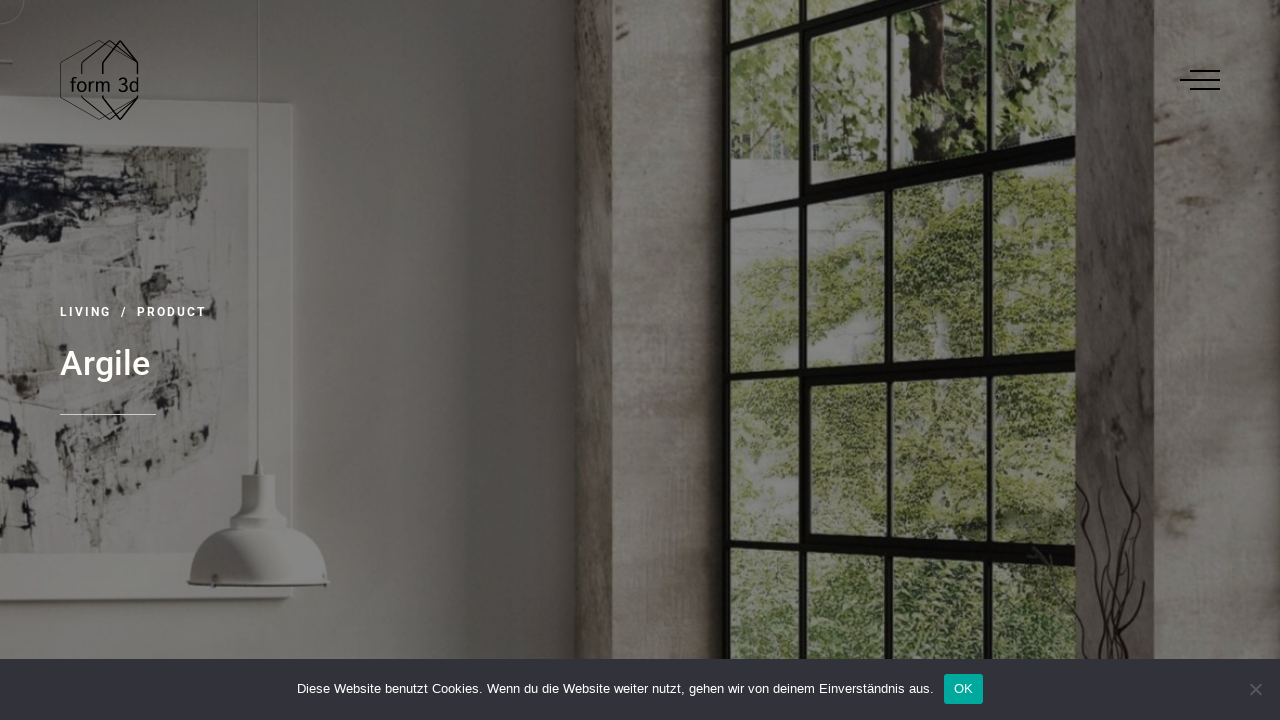

--- FILE ---
content_type: text/css
request_url: https://www.form3d.de/wp-content/themes/rhye/css/rhye-icons.min.css?ver=3.4.4
body_size: 384
content:
@charset "UTF-8";@font-face{font-family:rhye;src:url(../fonts/rhye.eot?2449820);src:url(../fonts/rhye.eot?2449820#iefix) format("embedded-opentype"),url(../fonts/rhye.woff2?2449820) format("woff2"),url(../fonts/rhye.woff?2449820) format("woff"),url(../fonts/rhye.ttf?2449820) format("truetype"),url(../fonts/rhye.svg?2449820#rhye) format("svg");font-weight:400;font-style:normal}[class*=" icon-rhye-"]:before,[class^=icon-rhye-]:before{font-family:rhye;font-style:normal;font-weight:400;speak:never;display:inline-block;text-decoration:inherit;width:1em;margin-right:.2em;text-align:center;font-variant:normal;text-transform:none;line-height:1em;margin-left:.2em;font-size:120%;-webkit-font-smoothing:antialiased;-moz-osx-font-smoothing:grayscale}.icon-rhye-girl-photography:before{content:"\e800"}.icon-rhye-inauguration:before{content:"\e801"}.icon-rhye-click:before{content:"\e802"}.icon-rhye-dark-light:before{content:"\e803"}.icon-rhye-magazine:before{content:"\e804"}.icon-rhye-font:before{content:"\e805"}.icon-rhye-rings:before{content:"\e806"}.icon-rhye-magic-wand:before{content:"\e807"}.icon-rhye-move:before{content:"\e808"}.icon-rhye-repeat:before{content:"\e809"}.icon-rhye-responsive:before{content:"\e80a"}.icon-rhye-text:before{content:"\e80b"}.icon-rhye-expand:before{content:"\e80c"}.icon-rhye-form:before{content:"\e80d"}.icon-rhye-background:before{content:"\e80e"}.icon-rhye-file:before{content:"\e80f"}.icon-rhye-studio-lighting:before{content:"\e810"}.icon-rhye-value:before{content:"\e811"}.icon-rhye-widget-static:before{content:"\e812"!important}.icon-rhye-widget-dynamic:before{content:"\e812"!important;color:#c3bda5}

--- FILE ---
content_type: text/css
request_url: https://www.form3d.de/wp-content/themes/rhye/css/main.css?ver=3.4.4
body_size: 29262
content:
/*!==========================================================================
 * ==========================================================================
 * ==========================================================================
 *
 * Rhye – AJAX Portfolio WordPress Theme
 *
 * [Table of Contents]
 *
 * 1. Admin Bar
 * 2. Arrow
 * 3. Backgrounds
 * 4. Bootstrap Layout
 * 5. Comments
 * 6. Figure Feature
 * 7. Curtain
 * 8. Figure Icon
 * 9. Figure Image
 * 10. Button
 * 11. Button Bordered
 * 12. Button Bordered Themes
 * 13. Button Solid
 * 14. Button Solid Themes
 * 15. Figure Logo
 * 16. Figure Info
 * 17. Figure Member
 * 18. Figure Post
 * 19. Figure Service
 * 20. Figure Project
 * 21. Footer
 * 22. Footer Logo
 * 23. Footer Themes
 * 24. Figure Testimonial
 * 25. Form
 * 26. Gallery
 * 27. Form Contacts
 * 28. Header
 * 29. Header Logo
 * 30. Header Sticky
 * 31. Header Themes
 * 32. Hover Zoom
 * 33. Input Float
 * 34. Input Search
 * 35. Lang Switcher
 * 36. Lazy
 * 37. Logo
 * 38. Mask Reveal
 * 39. Menu
 * 40. Menu Overlay
 * 41. Modal
 * 42. Outdated
 * 43. Overlay
 * 44. Page Indicator
 * 45. Pagination
 * 46. Post
 * 47. Post Meta
 * 48. Posts Navigation
 * 49. Scroll
 * 50. Section
 * 51. Section Height
 * 52. Section Offset
 * 53. Section Blog
 * 54. Section Masthead
 * 55. Section About
 * 56. Section Properties
 * 57. Section Scroll
 * 58. Section Services
 * 59. Social
 * 60. Select
 * 61. Sidebar
 * 62. Spinner
 * 63. Svg-rectangle
 * 64. Table
 * 65. Tags
 * 66. Themes
 * 67. Image Alignment
 * 68. Typography
 * 69. Transition Curtain
 * 70. Fluid Margins
 * 71. Fluid Margins Negative
 * 72. Fluid Paddings
 * 73. Margins
 * 74. Offsets
 * 75. Paddings
 * 76. Utilities
 * 77. Widget CTA
 * 78. Widget
 * 79. Widget Archive
 * 80. Widget Calendar
 * 81. Widget Categories
 * 82. Widget Menu Inline
 * 83. Widget Nav Menu
 * 84. Widget Polylang
 * 85. Widget RSS
 * 86. Widget Recent Comments
 * 87. Widget Recent Entries
 * 88. Widget Social
 * 89. Widget WPML
 * 90. Widget Logo
 * 91. Widget Text
 *
 * ==========================================================================
 * ==========================================================================
 * ==========================================================================
 */

html {
  font-size: 16px;
  -webkit-font-smoothing: antialiased;
  text-rendering: optimizeLegibility;
  -webkit-text-rendering: optimizeLegibility;
  -moz-osx-font-smoothing: grayscale;
  font-kerning: none;
}

body {
  width: 100%;
  min-width: 320px;
  font-family: "Raleway", sans-serif;
  font-size: 100%;
  line-height: 1.8;
  color: var(--paragraph-color-dark);
  word-wrap: break-word;
  overflow-wrap: anywhere;
  overflow-x: hidden;
}

.body_lock-scroll {
  overflow: hidden;
  position: fixed;
  position: -webkit-sticky;
  position: sticky;
  top: 0;
  left: 0;
  width: 100%;
  height: 100%;
}

body:not(.has-cursor-follower) .cursor {
  display: none;
}

img, iframe {
  max-width: 100%;
}

img {
  height: auto;
}

.page-wrapper__content {
  position: relative;
  overflow: hidden;
  z-index: 50;
}

.dialog-widget {
  font-family: Roboto, Arial, Helvetica, Verdana, sans-serif;
}

.pswp:not(.pswp--open) {
  display: none;
}

body a:where(:not(.wp-element-button)) {
  text-decoration: none;
}

.swiper-container-autoheight {
  height: auto;
}
.swiper-container-autoheight .swiper-slide {
  height: auto;
}
.swiper-container-autoheight .swiper-wrapper {
  align-items: flex-start;
  transition-property: transform, height;
}

.swiper-container-fade.swiper-container-free-mode .swiper-slide {
  transition-timing-function: ease-out;
}

.swiper-container-fade .swiper-slide {
  pointer-events: none;
  transition-property: opacity;
}
.swiper-container-fade .swiper-slide .swiper-slide {
  pointer-events: none;
}

.swiper-container-fade .swiper-slide-active,
.swiper-container-fade .swiper-slide-active .swiper-slide-active {
  pointer-events: auto;
}

.swiper-container-vertical > .swiper-scrollbar {
  position: absolute;
  right: 3px;
  top: 1%;
  z-index: 50;
  width: 5px;
  height: 98%;
}

.swiper-container-vertical > .swiper-wrapper {
  flex-direction: column;
}

.swiper-container-pointer-events.swiper-container-vertical {
  touch-action: pan-x;
}

.swiper-container-vertical.swiper-container-css-mode > .swiper-wrapper {
  -ms-scroll-snap-type: y mandatory;
      scroll-snap-type: y mandatory;
}

.swiper-container-vertical > .swiper-pagination-bullets {
  right: 10px;
  top: 50%;
  transform: translate3d(0px, -50%, 0);
}
.swiper-container-vertical > .swiper-pagination-bullets .swiper-pagination-bullet {
  margin: 6px 0;
  display: block;
}
.swiper-container-vertical > .swiper-pagination-bullets.swiper-pagination-bullets-dynamic {
  top: 50%;
  transform: translateY(-50%);
  width: 8px;
}
.swiper-container-vertical > .swiper-pagination-bullets.swiper-pagination-bullets-dynamic .swiper-pagination-bullet {
  display: inline-block;
  transition: 0.2s transform, 0.2s top;
}

.swiper-container-horizontal > .swiper-pagination-progressbar,
.swiper-container-vertical > .swiper-pagination-progressbar.swiper-pagination-progressbar-opposite {
  width: 100%;
  height: 4px;
  left: 0;
  top: 0;
}

.swiper-container-horizontal > .swiper-pagination-progressbar.swiper-pagination-progressbar-opposite,
.swiper-container-vertical > .swiper-pagination-progressbar {
  width: 4px;
  height: 100%;
  left: 0;
  top: 0;
}

.swiper-container-vertical > .swiper-scrollbar {
  position: absolute;
  right: 3px;
  top: 1%;
  z-index: 50;
  width: 5px;
  height: 98%;
}

.woocommerce-billing-fields .form-row, .woocommerce-shipping-fields .form-row, .woocommerce form .form-row {
  display: block;
}

.woocommerce .col2-set .col-1, .woocommerce-page .col2-set .col-1, .woocommerce .col2-set .col-2, .woocommerce-page .col2-set .col-2 {
  max-width: unset;
}

:root {
  /* Fonts */
  --font-primary: "Raleway", sans-serif;
  --font-secondary: "Cinzel", serif;
  /* Colors */
  --color-dark-1: #111111;
  --color-dark-2: #262626;
  --color-dark-3: #333333;
  --color-dark-4: #555555;
  --color-light-1: #eeece6;
  --color-light-2: #f2f1ed;
  --color-light-3: #f7f6f3;
  --color-light-4: #f1e9db;
  --color-gray-1: #777777;
  --color-gray-2: #cccccc;
  /* XL heading */
  --xxl-max-font-size: 287;
  --xxl-min-font-size: 60;
  --xxl-color-dark: #333333;
  --xxl-color-light: #eeece6;
  /* XL heading */
  --xl-max-font-size: 162;
  --xl-min-font-size: 54;
  --xl-color-dark: #333333;
  --xl-color-light: #eeece6;
  /* h1 heading */
  --h1-max-font-size: 88;
  --h1-min-font-size: 35;
  --h1-color-dark: #333333;
  --h1-color-light: #eeece6;
  /* h2 heading */
  --h2-max-font-size: 61;
  --h2-min-font-size: 31;
  --h2-color-dark: #333333;
  --h2-color-light: #eeece6;
  /* h3 heading */
  --h3-max-font-size: 42;
  --h3-min-font-size: 28;
  --h3-color-dark: #333333;
  --h3-color-light: #eeece6;
  /* h4 heading */
  --h4-max-font-size: 26;
  --h4-min-font-size: 22;
  --h4-color-dark: #262626;
  --h4-color-light: #ffffff;
  /* h5 heading */
  --h5-max-font-size: 18;
  --h5-min-font-size: 18;
  --h5-color-dark: #262626;
  --h5-color-light: #ffffff;
  /* h6 heading */
  --h6-max-font-size: 14;
  --h6-min-font-size: 14;
  --h6-color-dark: #262626;
  --h6-color-light: #ffffff;
  /* Subheading */
  --subheading-max-font-size: 13;
  --subheading-min-font-size: 10;
  --subheading-color-dark: #777777;
  --subheading-color-light: #ffffff;
  /* Paragraph */
  --paragraph-max-font-size: 16;
  --paragraph-min-font-size: 16;
  --paragraph-color-dark: #262626;
  --paragraph-color-light: #cccccc;
  /* Blockquote */
  --blockquote-max-font-size: 24;
  --blockquote-min-font-size: 16;
  --blockquote-color-dark: #262626;
  --blockquote-color-light: #ffffff;
  /* Dropcap */
  --dropcap-max-font-size: 94;
  --dropcap-min-font-size: 60;
  --dropcap-color-dark: #111111;
  --dropcap-color-light: #ffffff;
  /* Fluid paddings & margins (min values) */
  --distance-min-xsmall: 30;
  --distance-min-small: 30;
  --distance-min-medium: 40;
  --distance-min-large: 100;
  --distance-min-xlarge: 160;
  /* Fluid paddings & margins (max values) */
  --distance-max-xsmall: 50;
  --distance-max-small: 80;
  --distance-max-medium: 160;
  --distance-max-large: 240;
  --distance-max-xlarge: 400;
  /* Container & page gutters */
  --gutter-horizontal: 120px;
  --gutter-vertical: 80px;
  /* preloader circle */
  --preloader-circle-max-size: 960;
  --preloader-circle-min-size: 280;
}
@media screen and (max-width: 1400px) {
  :root {
    --gutter-horizontal: 80px;
    --gutter-vertical: 60px;
  }
}
@media screen and (max-width: 1280px) {
  :root {
    --gutter-horizontal: 60px;
    --gutter-vertical: 40px;
  }
}
@media screen and (max-width: 991px) {
  :root {
    --gutter-horizontal: 20px;
    --gutter-vertical: 20px;
  }
}

/*!========================================================================
 * 1. Admin Bar
 * ======================================================================!*/
.admin-bar .header__wrapper-overlay-menu {
  top: 32px;
  height: calc(100vh - 32px);
}

@media screen and (max-width: 600px) {
  .admin-bar .header_sticky {
    top: 0 !important;
  }
}
/*!========================================================================
 * 2. Arrow
 * ======================================================================!*/
.arrow {
  position: relative;
  display: inline-flex;
  align-items: center;
  justify-content: center;
  vertical-align: middle;
  cursor: pointer;
  outline: none;
}
.arrow .svg-circle {
  width: 60px;
  height: 60px;
}
.arrow .circle {
  stroke: rgba(128, 128, 128, 0.5);
  stroke-width: 1px;
}
.arrow:hover .arrow__pointer {
  background-color: var(--color-dark-2);
}
.arrow:hover .circle {
  stroke: var(--color-dark-2);
}
.arrow:hover .arrow__triangle {
  border-color: transparent transparent transparent var(--color-dark-2);
}

.arrow_mini .svg-circle {
  width: 40px;
  height: 40px;
}
.arrow_mini .arrow__pointer {
  width: 50% !important;
  right: 22px;
}
.arrow_mini .arrow__triangle {
  border-width: 4px 0 4px 6px;
}
.arrow_mini .circle {
  stroke-width: 2px;
}

.js-arrow:hover .arrow__pointer {
  transform: scaleX(0.3) translateX(24px);
  width: 100% !important;
}
.js-arrow:hover .arrow__triangle {
  transform: translate(calc(-50% + 6px), -50%);
}

.arrow-left {
  transform: rotate(180deg);
}

.arrow__pointer {
  display: block;
  position: absolute;
  width: 100%;
  height: 2px;
  right: 30px;
  top: 0;
  bottom: 0;
  margin: auto;
  background-color: rgba(128, 128, 128, 0.5);
  transition: all 0.2s cubic-bezier(0.785, 0.135, 0.15, 0.86);
  transform-origin: right center;
}

.arrow__triangle {
  display: inline-block;
  border-style: solid;
  border-width: 6px 0 6px 8px;
  border-color: transparent transparent transparent rgba(128, 128, 128, 0.5);
  position: absolute;
  top: 50%;
  left: 50%;
  transform: translate(-50%, -50%);
  transition: all 0.2s cubic-bezier(0.785, 0.135, 0.15, 0.86);
}

.arrow-up {
  transform: rotate(-90deg);
}
.arrow-up .arrow__pointer {
  width: 80%;
}

.arrow-down {
  transform: rotate(90deg);
}
.arrow-down .arrow__pointer {
  width: 80%;
}

@media screen and (max-width: 991px) {
  .arrow {
    width: 36px;
    height: 36px;
  }
  .arrow .svg-circle {
    width: 36px;
    height: 36px;
  }
  .arrow .arrow__pointer {
    width: 50% !important;
    right: 20px;
  }
  .arrow .arrow__triangle {
    top: 50%;
    border-width: 4px 0 4px 6px;
  }
  .arrow .circle {
    stroke-width: 2px;
  }
}
/*!========================================================================
 * 3. Backgrounds
 * ======================================================================!*/
.bg-dark-1 {
  background-color: var(--color-dark-1) !important;
}

.bg-dark-2 {
  background-color: var(--color-dark-2) !important;
}

.bg-dark-3 {
  background-color: var(--color-dark-3) !important;
}

.bg-dark-4 {
  background-color: var(--color-dark-4) !important;
}

.bg-light-1 {
  background-color: var(--color-light-1) !important;
}

.bg-light-2 {
  background-color: var(--color-light-2) !important;
}

.bg-light-3 {
  background-color: var(--color-light-3) !important;
}

.bg-light-4 {
  background-color: var(--color-light-4) !important;
}

.bg-white {
  background-color: #fff !important;
}

.bg-gray-1 {
  background-color: var(--color-gray-1) !important;
}

.bg-gray-2 {
  background-color: var(--color-gray-2) !important;
}

/*!========================================================================
 * 4. Bootstrap Layout
 * ======================================================================!*/
.container-fluid {
  padding-left: var(--gutter-horizontal);
  padding-right: var(--gutter-horizontal);
}

.container-fluid_paddings {
  padding-top: var(--gutter-horizontal);
  padding-bottom: var(--gutter-horizontal);
}

.container-fluid_default {
  padding-left: 20px;
  padding-right: 20px;
}

@media screen and (max-width: 991px) {
  .container_p-md-0 {
    padding-top: 0;
    padding-right: 0;
    padding-bottom: 0;
    padding-left: 0;
  }
  .container_px-md-0 {
    padding-left: 0;
    padding-right: 0;
  }
  .container_px-md-0 > .row {
    margin-left: 0;
    margin-right: 0;
  }
  .container_px-md-0 [class*=col-] {
    padding-left: 0;
    padding-right: 0;
  }
  .container_py-md-0 {
    padding-top: 0;
    padding-bottom: 0;
  }
}
@media screen and (max-width: 767px) {
  .container_p-sm-0 {
    padding-top: 0;
    padding-right: 0;
    padding-bottom: 0;
    padding-left: 0;
  }
  .container_px-sm-0 {
    padding-left: 0;
    padding-right: 0;
  }
  .container_px-sm-0 > .row {
    margin-left: 0;
    margin-right: 0;
  }
  .container_px-sm-0 [class*=col-] {
    padding-left: 0;
    padding-right: 0;
  }
  .container_py-sm-0 {
    padding-top: 0;
    padding-bottom: 0;
  }
}
@media screen and (max-width: 576px) {
  .container_p-xs-0 {
    padding-top: 0;
    padding-right: 0;
    padding-bottom: 0;
    padding-left: 0;
  }
  .container_px-xs-0 {
    padding-left: 0;
    padding-right: 0;
  }
  .container_px-xs-0 > .row {
    margin-left: 0;
    margin-right: 0;
  }
  .container_px-xs-0 [class*=col-] {
    padding-left: 0;
    padding-right: 0;
  }
  .container_py-xs-0 {
    padding-top: 0;
    padding-bottom: 0;
  }
}
/*!========================================================================
 * 5. Comments
 * ======================================================================!*/
.comments-title, .comment-reply-title {
  font-weight: bold;
  margin-top: 0;
  margin-bottom: 0.5em;
}

.comment-list {
  list-style-type: none;
  padding: 0;
  margin: 0;
  padding-left: 0 !important;
}
.comment-list > li {
  padding-top: 1.5em;
  padding-bottom: 1.5em;
}
.comment-list > li ol.children {
  list-style-type: none;
  padding: 0;
  margin: 0;
  padding-left: 4%;
}
.comment-list > li ol.children li {
  padding-top: 1.5em;
  padding-bottom: 1.5em;
}
.comment-list > li ol.children li:last-child {
  padding-bottom: 0;
}
.comment-list > li:not(:last-child) {
  border-bottom: 1px solid rgba(128, 128, 128, 0.3);
}
.comment-list > ol {
  list-style-type: none;
  padding: 0;
  margin: 0;
}

.comment-author {
  max-width: 100px;
  margin-right: 2em;
  flex: 0 0 auto;
}
.comment-author .avatar {
  position: relative;
  width: 100%;
  max-width: 100px;
  max-height: 100px;
  border-radius: 100%;
  display: block;
}

.comment-meta {
  display: flex;
  align-items: center;
  justify-content: space-between;
  margin-bottom: 0.5em;
}

.comment-metadata {
  font-size: calc(10 * 1px);
  font-weight: 700;
  letter-spacing: 2px;
  line-height: 1.3;
  text-transform: uppercase;
  margin-left: 10px;
}
@media screen and (min-width: 320px) {
  .comment-metadata {
    font-size: calc(10 * 1px + (13 - 10) * ((100vw - 320px) / 1600));
  }
}
@media screen and (min-width: 1920px) {
  .comment-metadata {
    font-size: calc(13 * 1px);
  }
}
.comment-metadata a {
  border-bottom: none !important;
}

.comment-body {
  display: flex;
}
.comment-body .fn {
  font-size: 20px;
  font-weight: bold;
  line-height: 1.7;
}

.comment-content {
  width: 100%;
  overflow: hidden;
}

.reply {
  display: inline-block;
  line-height: 1;
  margin-bottom: 0.5em;
}

.comment-reply-link {
  font-size: calc(10 * 1px);
  font-weight: 700;
  letter-spacing: 2px;
  line-height: 1.3;
  text-transform: uppercase;
  border-bottom: none !important;
  margin-right: 24px;
}
@media screen and (min-width: 320px) {
  .comment-reply-link {
    font-size: calc(10 * 1px + (13 - 10) * ((100vw - 320px) / 1600));
  }
}
@media screen and (min-width: 1920px) {
  .comment-reply-link {
    font-size: calc(13 * 1px);
  }
}
.comment-reply-link:before {
  content: "\e15e";
  font-family: "Material Icons" !important;
  text-transform: none;
  margin-right: 8px;
}

.comment-respond {
  margin-top: 2em;
}

.comment-edit-link {
  font-size: calc(10 * 1px);
  font-weight: 700;
  letter-spacing: 2px;
  line-height: 1.3;
  text-transform: uppercase;
  color: var(--color-accent-primary);
  border-bottom: none !important;
}
@media screen and (min-width: 320px) {
  .comment-edit-link {
    font-size: calc(10 * 1px + (13 - 10) * ((100vw - 320px) / 1600));
  }
}
@media screen and (min-width: 1920px) {
  .comment-edit-link {
    font-size: calc(13 * 1px);
  }
}
.comment-edit-link:before {
  content: "\e3c9";
  font-family: "Material Icons" !important;
  text-transform: none;
  margin-right: 6px;
}

.trackback .edit-link, .pingback .edit-link {
  margin-left: 0.5em;
}

@media only screen and (max-width: 991px) {
  .comment-author {
    margin-right: 1em;
  }
  .comment-author .avatar {
    max-width: 50px;
    max-height: 50px;
  }
  .comment-meta {
    flex-wrap: wrap;
  }
  .comment-metadata {
    margin-top: 0.5em;
    margin-left: 0;
  }
}
/*!========================================================================
 * 6. Figure Feature
 * ======================================================================!*/
.figure-feature {
  position: relative;
  text-align: center;
  display: inline-flex;
  flex-direction: column;
  align-items: center;
  width: 100%;
  height: 100%;
  outline: 1px solid rgba(128, 128, 128, 0.3);
  outline-offset: -20px;
  -webkit-backface-visibility: hidden;
          backface-visibility: hidden;
}

.figure-feature__header {
  padding: 20px;
}

.figure-feature__icon {
  font-size: calc(64 * 1px);
  line-height: 1.2;
  color: var(--color-gray-1);
}
@media screen and (min-width: 320px) {
  .figure-feature__icon {
    font-size: calc(64 * 1px + (100 - 64) * ((100vw - 320px) / 1600));
  }
}
@media screen and (min-width: 1920px) {
  .figure-feature__icon {
    font-size: calc(100 * 1px);
  }
}
.figure-feature__icon img {
  width: auto;
  height: 100%;
}

.figure-feature__heading {
  font-weight: bold !important;
}

/*!========================================================================
 * 7. Curtain
 * ======================================================================!*/
.curtain__wrapper-svg {
  width: 100%;
  height: 100%;
}

.curtain__rect {
  flex: 1 0 80%;
  background: #000000;
}

.curtain {
  width: 100%;
  height: 100%;
}

.curtain-svg {
  width: 100%;
  height: 100%;
}

.curtain-svg__curve {
  visibility: hidden;
}

.curtain-svg_bottom {
  display: none !important;
  transform: rotate(180deg) !important;
}

/*!========================================================================
 * 8. Figure Icon
 * ======================================================================!*/
.figure-icon {
  text-align: center;
}

.figure-icon__wrapper-icon {
  display: inline-flex;
  align-items: center;
  justify-content: center;
  width: calc(1 * (100 * 1px));
  height: calc(1 * (100 * 1px));
  border-radius: 50%;
  border: 1px solid rgba(128, 128, 128, 0.3);
  transition: border-color 0.3s ease;
}
@media screen and (min-width: 320px) {
  .figure-icon__wrapper-icon {
    width: calc(1 * (100 * 1px + (180 - 100) * ((100vw - 320px) / 1600)));
  }
}
@media screen and (min-width: 1920px) {
  .figure-icon__wrapper-icon {
    width: calc(1 * (180 * 1px));
  }
}
@media screen and (min-width: 320px) {
  .figure-icon__wrapper-icon {
    height: calc(1 * (100 * 1px + (180 - 100) * ((100vw - 320px) / 1600)));
  }
}
@media screen and (min-width: 1920px) {
  .figure-icon__wrapper-icon {
    height: calc(1 * (180 * 1px));
  }
}
.figure-icon__wrapper-icon:hover {
  border-color: var(--color-dark-1);
}

.figure-icon__wrapper-icon_no-border {
  border: none;
}

.figure-icon__header {
  display: block;
}

.figure-feature__heading {
  display: block;
}

.figure-icon .figure-icon__icon {
  font-size: calc(30 * 1px);
}
@media screen and (min-width: 320px) {
  .figure-icon .figure-icon__icon {
    font-size: calc(30 * 1px + (40 - 30) * ((100vw - 320px) / 1600));
  }
}
@media screen and (min-width: 1920px) {
  .figure-icon .figure-icon__icon {
    font-size: calc(40 * 1px);
  }
}

/*!========================================================================
 * 9. Figure Image
 * ======================================================================!*/
.figure-image {
  display: block;
  margin-bottom: 0;
}

.figure-image__link {
  display: block;
}

.figure-image__wrapper-img {
  position: relative;
  overflow: hidden;
}

.figure-image__wrapper-img-zoom {
  transition: all 0.2s cubic-bezier(0.785, 0.135, 0.15, 0.86);
  transform: scale(1.25);
  transform-origin: center center;
}

.figure-image__caption {
  display: block !important;
}

/*!========================================================================
 * 10. Button
 * ======================================================================!*/
.button {
  position: relative;
  display: inline-block;
  font-size: calc(10 * 1px);
  font-weight: 700;
  letter-spacing: 2px;
  line-height: 1.3;
  text-transform: uppercase;
  font-weight: bold;
  text-align: center;
  transition: all 0.2s cubic-bezier(0.785, 0.135, 0.15, 0.86);
  cursor: pointer;
  outline: none;
  box-shadow: none;
  border-width: 2px;
  border-style: solid;
  padding: 18px 45px;
  border-radius: 64px;
}
@media screen and (min-width: 320px) {
  .button {
    font-size: calc(10 * 1px + (13 - 10) * ((100vw - 320px) / 1600));
  }
}
@media screen and (min-width: 1920px) {
  .button {
    font-size: calc(13 * 1px);
  }
}
.button:focus {
  outline: none;
}

.button[data-hover]:before {
  content: attr(data-hover);
  display: block;
  position: absolute;
  top: 50%;
  left: 0;
  width: 100%;
  transform: translateY(100%);
  transition: all 0.2s cubic-bezier(0.785, 0.135, 0.15, 0.86);
  opacity: 0;
  visibility: hidden;
}
.button[data-hover]:hover .button__label-hover {
  transform: translateY(-100%);
  opacity: 0;
  visibility: hidden;
}
.button[data-hover]:hover:before {
  transform: translateY(-50%);
  opacity: 1;
  visibility: visible;
}

.button__label-hover {
  display: block;
  transform: translateY(0%);
  transition: all 0.2s cubic-bezier(0.785, 0.135, 0.15, 0.86);
  opacity: 1;
  visibility: visible;
}

.button_icon {
  display: inline-flex;
  padding: 0;
  border: none;
}

.button__label {
  display: inline-block;
  padding: 18px 45px;
}

.button__icon {
  display: inline-flex;
  align-items: center;
  justify-content: center;
  width: 60px;
  transition: all 0.2s cubic-bezier(0.785, 0.135, 0.15, 0.86);
}
.button__icon i {
  font-size: 24px;
}

.button_fullwidth {
  width: 100%;
}

.button-fullwidth .button {
  width: 100%;
}

@media screen and (max-width: 1680px) {
  .button {
    padding: 14px 32px;
  }
  .button__label {
    padding: 18px 32px;
  }
}
@media screen and (max-width: 991px) {
  .button {
    padding: 12px 28px;
  }
  .button__label {
    padding: 12px 28px;
  }
  .button__icon {
    width: 43px;
  }
  .button__icon i {
    font-size: 20px;
  }
  .button_icon {
    padding: 0;
  }
}
/*!========================================================================
 * 11. Button Bordered
 * ======================================================================!*/
.button.button_bordered {
  background-color: unset !important;
}
.button.button_bordered.bg-dark-1 {
  border-color: var(--color-dark-1);
  color: var(--color-dark-1);
}
.button.button_bordered.bg-dark-2 {
  border-color: var(--color-dark-2);
  color: var(--color-dark-2);
}
.button.button_bordered.bg-dark-3 {
  border-color: var(--color-dark-3);
  color: var(--color-dark-3);
}
.button.button_bordered.bg-dark-4 {
  border-color: var(--color-dark-4);
  color: var(--color-dark-4);
}
.button.button_bordered.bg-light-1 {
  border-color: var(--color-light-1);
  color: var(--color-light-1);
}
.button.button_bordered.bg-light-2 {
  border-color: var(--color-light-2);
  color: var(--color-light-2);
}
.button.button_bordered.bg-light-3 {
  border-color: var(--color-light-3);
  color: var(--color-light-3);
}
.button.button_bordered.bg-light-4 {
  border-color: var(--color-light-4);
  color: var(--color-light-4);
}
.button.button_bordered.bg-white {
  border-color: #fff;
  color: #fff;
}
.button.button_bordered.bg-gray-1 {
  border-color: var(--color-gray-1);
  color: var(--color-gray-1);
}
.button.button_bordered.bg-gray-2 {
  border-color: var(--color-gray-2);
  color: var(--color-gray-2);
}

/*!========================================================================
 * 12. Button Bordered Themes
 * ======================================================================!*/
[data-arts-theme-text=light] .button.button_bordered.bg-dark-1, .arts-elementor-theme-light .button.button_bordered.bg-dark-1 {
  border-color: #fff;
  color: #fff;
}
[data-arts-theme-text=light] .button.button_bordered.bg-dark-2, .arts-elementor-theme-light .button.button_bordered.bg-dark-2 {
  border-color: #fff;
  color: #fff;
}
[data-arts-theme-text=light] .button.button_bordered.bg-dark-3, .arts-elementor-theme-light .button.button_bordered.bg-dark-3 {
  border-color: #fff;
  color: #fff;
}
[data-arts-theme-text=light] .button.button_bordered.bg-dark-4, .arts-elementor-theme-light .button.button_bordered.bg-dark-4 {
  border-color: #fff;
  color: #fff;
}

/*!========================================================================
 * 13. Button Solid
 * ======================================================================!*/
.button.button_solid, .circle-button_link {
  border-color: transparent;
}
.button.button_solid.bg-dark-1, .circle-button_link.bg-dark-1 {
  background-color: var(--color-dark-1);
  color: #fff;
}
.button.button_solid.bg-dark-2, .circle-button_link.bg-dark-2 {
  background-color: var(--color-dark-2);
  color: #fff;
}
.button.button_solid.bg-dark-3, .circle-button_link.bg-dark-3 {
  background-color: var(--color-dark-3);
  color: #fff;
}
.button.button_solid.bg-dark-4, .circle-button_link.bg-dark-4 {
  background-color: var(--color-dark-4);
  color: #fff;
}
.button.button_solid.bg-light-1, .circle-button_link.bg-light-1 {
  background-color: var(--color-light-1);
  color: var(--color-dark-1);
}
.button.button_solid.bg-light-2, .circle-button_link.bg-light-2 {
  background-color: var(--color-light-2);
  color: var(--color-dark-2);
}
.button.button_solid.bg-light-3, .circle-button_link.bg-light-3 {
  background-color: var(--color-light-3);
  color: var(--color-dark-3);
}
.button.button_solid.bg-light-4, .circle-button_link.bg-light-4 {
  background-color: var(--color-light-4);
  color: var(--color-dark-4);
}
.button.button_solid.bg-white, .circle-button_link.bg-white {
  background-color: #fff;
  color: var(--color-dark-4);
}
.button.button_solid.bg-gray-1, .circle-button_link.bg-gray-1 {
  background-color: var(--color-gray-1);
  color: #fff;
}
.button.button_solid.bg-gray-2, .circle-button_link.bg-gray-2 {
  background-color: var(--color-gray-2);
  color: #fff;
}

/*!========================================================================
 * 14. Button Solid Themes
 * ======================================================================!*/
[data-arts-theme-text=light] .button.button_solid.bg-dark-1, .arts-elementor-theme-light .button.button_solid.bg-dark-1 {
  background-color: #fff !important;
  color: var(--color-dark-1);
}
[data-arts-theme-text=light] .button.button_solid.bg-dark-2, .arts-elementor-theme-light .button.button_solid.bg-dark-2 {
  background-color: #fff !important;
  color: var(--color-dark-1);
}
[data-arts-theme-text=light] .button.button_solid.bg-dark-3, .arts-elementor-theme-light .button.button_solid.bg-dark-3 {
  background-color: #fff !important;
  color: var(--color-dark-1);
}
[data-arts-theme-text=light] .button.button_solid.bg-dark-4, .arts-elementor-theme-light .button.button_solid.bg-dark-4 {
  background-color: #fff !important;
  color: var(--color-dark-1);
}

/*!========================================================================
 * 15. Figure Logo
 * ======================================================================!*/
.figure-logo {
  position: relative;
  display: flex;
  align-items: center;
  justify-content: center;
  max-width: 100%;
  height: 340px;
  padding: 60px;
  -webkit-backface-visibility: hidden;
          backface-visibility: hidden;
}
.figure-logo img {
  transition: all 0.2s cubic-bezier(0.785, 0.135, 0.15, 0.86);
}

.figure-logo_has-description:hover .figure-logo__description {
  transform: scaleY(1);
}
.figure-logo_has-description:hover .figure-logo__description p, .figure-logo_has-description:hover .figure-logo__description .figure-logo__description-content {
  transform: translateY(0px);
  opacity: 1;
  visibility: visible;
  transition-delay: 0.15s;
}
.figure-logo_has-description:hover .figure-logo__description .figure-logo__line {
  transition-delay: 0.2s;
  transform: scaleX(1);
}
.figure-logo_has-description:hover img {
  transform: translateY(-15px);
}

.figure-logo__description {
  display: flex;
  flex-direction: column;
  align-items: center;
  justify-content: center;
  text-align: center;
  position: absolute;
  top: 0;
  left: 0;
  width: 100%;
  height: 100%;
  transition: all 0.2s cubic-bezier(0.785, 0.135, 0.15, 0.86);
  transform: scaleY(0);
  transform-origin: bottom center;
}

.figure-logo__description-content {
  opacity: 0;
  visibility: hidden;
  transform: translateY(10px);
  transition: all 0.2s cubic-bezier(0.785, 0.135, 0.15, 0.86);
}

.figure-logo__wrapper-img {
  position: relative;
  width: 100%;
}

.figure-logo__line {
  display: inline-block;
  width: 30px;
  height: 1px;
  background-color: var(--color-gray-1);
  transform: scaleX(0);
  transition: all 0.2s cubic-bezier(0.785, 0.135, 0.15, 0.86);
  margin-top: 0.5em;
}

@media screen and (max-width: 1280px) {
  .figure-logo {
    max-height: 270px;
  }
}
@media screen and (max-width: 991px) {
  .figure-logo {
    width: 100%;
  }
}
/*!========================================================================
 * 16. Figure Info
 * ======================================================================!*/
.figure-info__option {
  margin-top: 0.5em;
  margin-bottom: 0.5em;
  color: var(--color-gray-1);
}

.figure-info__value {
  margin-top: 0;
  margin-bottom: 0;
}

/*!========================================================================
 * 17. Figure Member
 * ======================================================================!*/
.figure-member_has-social:hover .figure-member__avatar img {
  transform: scale(1.1);
}
.figure-member_has-social:hover .figure-member__headline {
  width: 80px;
}
.figure-member_has-social:hover .figure-member__position {
  transition-delay: 50ms;
  transform: translateY(-30px);
  opacity: 0;
  visibility: hidden;
}
.figure-member_has-social:hover .figure-member__footer .figure-member__name {
  transform: translateY(-20px);
  opacity: 0;
  visibility: hidden;
  transition-delay: 0ms;
}
.figure-member_has-social:hover .figure-member__social li a {
  transform: translateY(0px);
  opacity: 1;
  visibility: visible;
}
.figure-member_has-social:hover .figure-member__social li:nth-child(1) a {
  transition-delay: 70ms;
}
.figure-member_has-social:hover .figure-member__social li:nth-child(2) a {
  transition-delay: 90ms;
}
.figure-member_has-social:hover .figure-member__social li:nth-child(3) a {
  transition-delay: 110ms;
}
.figure-member_has-social:hover .figure-member__social li:nth-child(4) a {
  transition-delay: 130ms;
}
.figure-member_has-social:hover .figure-member__social li:nth-child(5) a {
  transition-delay: 150ms;
}
.figure-member_has-social:hover .figure-member__social li:nth-child(6) a {
  transition-delay: 170ms;
}
.figure-member_has-social:hover .figure-member__social li:nth-child(7) a {
  transition-delay: 190ms;
}
.figure-member_has-social:hover .figure-member__social li:nth-child(8) a {
  transition-delay: 210ms;
}
.figure-member_has-social:hover .figure-member__social li:nth-child(9) a {
  transition-delay: 230ms;
}
.figure-member_has-social:hover .figure-member__social li:nth-child(10) a {
  transition-delay: 250ms;
}

.figure-member__avatar {
  overflow: hidden;
}
.figure-member__avatar img {
  transition: all 0.2s cubic-bezier(0.785, 0.135, 0.15, 0.86);
}

.figure-member__footer {
  position: relative;
}

.figure-member__name {
  margin-top: 0;
  margin-bottom: 0;
  transition: all 0.2s cubic-bezier(0.785, 0.135, 0.15, 0.86);
  transition-delay: 150ms;
}

.figure-member__position {
  transition: all 0.2s cubic-bezier(0.785, 0.135, 0.15, 0.86);
  transition-delay: 150ms;
}

.figure-member__headline {
  display: inline-block;
  width: 60px;
  height: 1px;
  vertical-align: middle;
  background-color: var(--color-gray-1);
  transition: all 0.2s cubic-bezier(0.785, 0.135, 0.15, 0.86);
}

.figure-member__social {
  position: absolute;
  top: 0;
  left: 0;
  right: 0;
}
.figure-member__social li a {
  transform: translateY(30px);
  transition: all 0.2s cubic-bezier(0.785, 0.135, 0.15, 0.86);
  opacity: 0;
  visibility: hidden;
}
.figure-member__social li a:last-child {
  margin-right: 0;
}

/*!========================================================================
 * 18. Figure Post
 * ======================================================================!*/
.figure-post > *:first-child {
  margin-top: 0;
}
.figure-post > *:last-child {
  margin-bottom: 0;
}

.figure-post__categories {
  list-style-type: none;
  padding: 0;
  margin: 0;
}
.figure-post__categories:before {
  content: "";
  display: inline-block;
  vertical-align: middle;
  width: calc(1 * (40 * 1px));
  height: 1px;
  margin-right: 1em;
  background-color: var(--color-gray-1);
}
@media screen and (min-width: 320px) {
  .figure-post__categories:before {
    width: calc(1 * (40 * 1px + (60 - 40) * ((100vw - 320px) / 1600)));
  }
}
@media screen and (min-width: 1920px) {
  .figure-post__categories:before {
    width: calc(1 * (60 * 1px));
  }
}
.figure-post__categories li {
  display: inline-block;
}

.figure-post__media > a {
  display: block;
  position: relative;
  overflow: hidden;
}
.figure-post__media > a img {
  transition: transform 0.3s ease;
  transform-origin: center center;
  will-change: transform;
}
.figure-post__media > a:hover img {
  transform: scale(1.1);
}

.figure-post__date {
  display: flex;
  flex-direction: column;
  justify-content: center;
  align-items: center;
  will-change: transform;
  position: absolute;
  top: 0;
  left: 0;
  width: calc(1 * (70 * 1px));
  height: calc(1 * (70 * 1px));
  background-color: #fff;
  z-index: 50;
  text-align: center;
}
@media screen and (min-width: 320px) {
  .figure-post__date {
    width: calc(1 * (70 * 1px + (100 - 70) * ((100vw - 320px) / 1600)));
  }
}
@media screen and (min-width: 1920px) {
  .figure-post__date {
    width: calc(1 * (100 * 1px));
  }
}
@media screen and (min-width: 320px) {
  .figure-post__date {
    height: calc(1 * (70 * 1px + (100 - 70) * ((100vw - 320px) / 1600)));
  }
}
@media screen and (min-width: 1920px) {
  .figure-post__date {
    height: calc(1 * (100 * 1px));
  }
}

.text-center .figure-post__date {
  right: 0;
  margin: 0 auto;
}

.figure-post__date_centered {
  right: 0;
  margin: 0 auto;
}

.figure-post__date-day {
  display: block;
  font-weight: normal;
  line-height: 1;
}

.figure-post__date-month {
  display: block;
  line-height: 1;
  font-size: calc(10 * 1px);
  font-weight: 700;
  letter-spacing: 2px;
  line-height: 1.3;
  text-transform: uppercase;
}
@media screen and (min-width: 320px) {
  .figure-post__date-month {
    font-size: calc(10 * 1px + (13 - 10) * ((100vw - 320px) / 1600));
  }
}
@media screen and (min-width: 1920px) {
  .figure-post__date-month {
    font-size: calc(13 * 1px);
  }
}

.figure-post__header a {
  color: inherit;
}
.figure-post__header a:hover {
  color: var(--color-gray-1);
}

.figure-post__date_small {
  width: calc(1 * (60 * 1px));
  height: calc(1 * (60 * 1px));
}
@media screen and (min-width: 320px) {
  .figure-post__date_small {
    width: calc(1 * (60 * 1px + (80 - 60) * ((100vw - 320px) / 1600)));
  }
}
@media screen and (min-width: 1920px) {
  .figure-post__date_small {
    width: calc(1 * (80 * 1px));
  }
}
@media screen and (min-width: 320px) {
  .figure-post__date_small {
    height: calc(1 * (60 * 1px + (80 - 60) * ((100vw - 320px) / 1600)));
  }
}
@media screen and (min-width: 1920px) {
  .figure-post__date_small {
    height: calc(1 * (80 * 1px));
  }
}
.figure-post__date_small .figure-post__date-day {
  font-weight: normal;
}

.figure-post__content > *:first-child {
  margin-top: 0;
}
.figure-post__content > *:last-child {
  margin-bottom: 0;
}

/*!========================================================================
 * 19. Figure Service
 * ======================================================================!*/
.figure-service {
  padding-left: 0;
  padding-right: 0;
}

.figure-service__header {
  width: 100%;
}

.figure-service__content {
  display: flex;
  align-items: center;
  justify-content: space-between;
  flex-direction: column;
  width: 100%;
  height: 100%;
}

.figure-service__footer {
  width: 100%;
  padding-top: 2em;
  border-top: 1px solid rgba(128, 128, 128, 0.3);
}

.figure-service__wrapper-bg {
  position: absolute;
  width: 100%;
  height: 100%;
  top: 50%;
  left: 50%;
  transform: translate(-50%, -50%);
}

@media screen and (max-width: 1600px) {
  .figure-service {
    max-width: 900px;
  }
}
@media screen and (max-width: 1280px) {
  .figure-service {
    max-width: 800px;
  }
}
@media screen and (max-width: 991px) {
  .figure-service__wrapper-bg {
    position: relative;
    top: auto;
    left: auto;
    transform: none;
    height: 500px;
    max-height: 50vh;
  }
}
/*!========================================================================
 * 20. Figure Project
 * ======================================================================!*/
.figure-project {
  display: block;
}

.figure-project:not(.figure-project_no-hover):hover:not(:focus) .figure-project__content {
  transform: translateY(-15px);
}

.figure-project__link {
  position: relative;
  display: block;
  z-index: 50;
}

.figure-project__heading {
  position: relative;
  margin-top: 0;
  margin-bottom: 0;
  color: var(--color-dark-1);
  z-index: 50;
}

.figure-project__category {
  line-height: 1;
}

.figure-project__content {
  transition: transform 0.3s ease;
}
.figure-project__content.text-right, .figure-project__content.text-lg-right {
  padding-right: calc(var(--gutter-horizontal) - 20px);
}
.figure-project__content.text-left, .figure-project__content.text-lg-left {
  padding-left: calc(var(--gutter-horizontal) - 20px);
}

.figure-project__letter {
  display: inline-block;
  line-height: 1;
  font-size: calc(67 * 1px);
  color: var(--color-dark-1);
  opacity: 0.05;
  white-space: nowrap;
}
@media screen and (min-width: 320px) {
  .figure-project__letter {
    font-size: calc(67 * 1px + (400 - 67) * ((100vw - 320px) / 1600));
  }
}
@media screen and (min-width: 1920px) {
  .figure-project__letter {
    font-size: calc(400 * 1px);
  }
}

.figure-project__wrapper-img {
  position: relative;
}

.figure-project__wrapper-letter {
  display: inline-block;
  position: absolute;
  bottom: 0;
  left: 0;
  transform: translate(-50%, 50%);
  z-index: -1;
}

.figure-project__wrapper-letter_left {
  left: 0;
  right: auto;
}

.figure-project__wrapper-letter_right {
  left: auto;
  right: 0;
  transform: translate(50%, 50%);
}

.figure-project__content_absolute {
  position: absolute;
  left: 0;
  right: 0;
  bottom: 0;
  padding: calc(1 * (30 * 1px));
  display: flex;
  flex-direction: column;
  justify-content: space-between;
  color: #fff;
  z-index: 50;
  transition: all 0.2s cubic-bezier(0.785, 0.135, 0.15, 0.86);
  transform: none !important;
}
@media screen and (min-width: 320px) {
  .figure-project__content_absolute {
    padding: calc(1 * (30 * 1px + (60 - 30) * ((100vw - 320px) / 1600)));
  }
}
@media screen and (min-width: 1920px) {
  .figure-project__content_absolute {
    padding: calc(1 * (60 * 1px));
  }
}

.figure-project__overlay-top {
  position: absolute;
  top: 0;
  left: 0;
  right: 0;
}

.figure-project__category_absolute {
  position: absolute;
  top: 0;
  left: 0;
  right: 0;
  padding: calc(1 * (30 * 1px));
  margin-top: 0;
  transition: all 0.2s cubic-bezier(0.785, 0.135, 0.15, 0.86);
}
@media screen and (min-width: 320px) {
  .figure-project__category_absolute {
    padding: calc(1 * (30 * 1px + (60 - 30) * ((100vw - 320px) / 1600)));
  }
}
@media screen and (min-width: 1920px) {
  .figure-project__category_absolute {
    padding: calc(1 * (60 * 1px));
  }
}

.figure-project__wrapper-content {
  position: absolute;
  top: 0;
  left: 0;
  width: 100%;
  height: 100%;
  z-index: 50;
  opacity: 0;
  visibility: hidden;
  transition: all 0.6s cubic-bezier(0.785, 0.135, 0.15, 0.86);
  transition-delay: 0s;
}

.figure-project_hover-inner {
  position: relative;
}
.figure-project_hover-inner:hover .figure-project__overlay {
  opacity: 1;
  visibility: visible;
}
.figure-project_hover-inner:hover .figure-project__wrapper-content {
  opacity: 1;
  visibility: visible;
}
.figure-project_hover-inner .figure-project__overlay {
  z-index: 10;
  opacity: 0;
  visibility: hidden;
  transform: scale(1.1);
  transition: all 0.6s cubic-bezier(0.785, 0.135, 0.15, 0.86);
}

.figure-project__wrapper-img.pointer-events-auto .figure-project__wrapper-letter, .figure-project__wrapper-img.pointer-events-auto .figure-project__letter {
  pointer-events: none !important;
}

/*!========================================================================
 * 21. Footer
 * ======================================================================!*/
.footer__area-border-top {
  border-top: 1px solid rgba(128, 128, 128, 0.3);
}

.footer__area .widgettitle {
  margin-top: 0;
  margin-bottom: 0.5em;
}
.footer__area .widgettitle:after {
  display: none;
}

@media screen and (max-width: 991px) {
  .text-center .logo__wrapper-img {
    margin-left: auto;
    margin-right: auto;
  }
}
/*!========================================================================
 * 22. Footer Logo
 * ======================================================================!*/
[data-arts-footer-logo=primary] .logo__img-primary {
  opacity: 1;
  visibility: visible;
}
[data-arts-footer-logo=primary] .logo__img-secondary {
  opacity: 0;
  visibility: hidden;
}

[data-arts-footer-logo=secondary] .logo__img-primary {
  opacity: 0;
  visibility: hidden;
}
[data-arts-footer-logo=secondary] .logo__img-secondary {
  opacity: 1;
  visibility: visible;
}

/*!========================================================================
 * 23. Footer Themes
 * ======================================================================!*/
[data-arts-theme-text=light] .widget_nav_menu ul.menu > li a:hover, .arts-elementor-theme-light .widget_nav_menu ul.menu > li a:hover {
  color: #fff;
}
[data-arts-theme-text=light] .logo__text-title, .arts-elementor-theme-light .logo__text-title {
  color: #fff;
}
[data-arts-theme-text=light] .logo__text-tagline, .arts-elementor-theme-light .logo__text-tagline {
  color: var(--color-gray-2);
}

/*!========================================================================
 * 24. Figure Testimonial
 * ======================================================================!*/
.figure-testimonial__avatar {
  display: inline-block;
}
.figure-testimonial__avatar img {
  width: 100%;
}

.figure-testimonial__text {
  margin-top: 0;
  margin-bottom: 0;
}

.figure-testimonial__sign {
  width: 2.5em;
  height: 2.5em;
  margin-bottom: 1em;
}
.figure-testimonial__sign:before {
  content: url("../img/general/quote-black.svg");
  display: block;
  width: 2.5em;
  height: 2.5em;
}

.figure-testimonial__author {
  margin-top: 2em;
}

@media screen and (max-width: 991px) {
  .figure-testimonial {
    text-align: center;
  }
  .figure-testimonial__avatar {
    margin-left: auto;
    margin-right: auto;
    margin-bottom: 1em;
  }
  .figure-testimonial__text {
    margin-top: 0 !important;
    margin-bottom: 0 !important;
  }
}
/*!========================================================================
 * 25. Form
 * ======================================================================!*/
.form {
  width: 100%;
}

.form__submit {
  margin-top: 1.5em;
}

.form__col {
  margin-top: 0.5em;
  margin-bottom: 0.5em;
}

.form__col_submit {
  margin-top: 1.5em;
  margin-bottom: 0;
}

.form__error, span.wpcf7-not-valid-tip {
  display: block;
  font-size: 12px;
  color: red;
  text-align: left;
  margin-top: 4px;
}

.form__heading {
  margin-top: 0;
  margin-bottom: 1em;
}

div.wpcf7-validation-errors, div.wpcf7-acceptance-missing {
  border-color: red;
  padding: 15px;
  margin: 1.5em 0 0;
  display: none !important;
}

@media only screen and (max-width: 992px) {
  .form__col_submit {
    text-align: left;
  }
}
/*!========================================================================
 * 26. Gallery
 * ======================================================================!*/
.gallery {
  margin-top: 2em;
  margin-bottom: 2em;
}

.gallery-item {
  display: inline-block;
  text-align: center;
  vertical-align: top;
  width: 100%;
}

.gallery-columns-2 .gallery-item {
  max-width: 50%;
}

.gallery-columns-3 .gallery-item {
  max-width: 33.33%;
}

.gallery-columns-4 .gallery-item {
  max-width: 25%;
}

.gallery-columns-5 .gallery-item {
  max-width: 20%;
}

.gallery-columns-6 .gallery-item {
  max-width: 16.66%;
}

.gallery-columns-7 .gallery-item {
  max-width: 14.28%;
}

.gallery-columns-8 .gallery-item {
  max-width: 12.5%;
}

.gallery-columns-9 .gallery-item {
  max-width: 11.11%;
}

.gallery-caption {
  display: block;
}

/*!========================================================================
 * 27. Form Contacts
 * ======================================================================!*/
.form-contact_paddings {
  padding: 80px;
}

@media screen and (max-width: 991px) {
  .form-contact_paddings {
    padding: 40px;
  }
}
@media screen and (max-width: 991px) {
  .form-contact_paddings {
    padding: 40px 20px 60px;
  }
}
/*!========================================================================
 * 28. Header
 * ======================================================================!*/
.header {
  pointer-events: none;
  padding-top: var(--gutter-vertical);
}
.header select, .header input, .header .lang-switcher {
  pointer-events: initial;
}
.header:not(.opened) a {
  pointer-events: initial;
}

.header_absolute {
  position: absolute;
  top: 0;
  left: 0;
  width: 100%;
  z-index: 500;
}

.header_fixed {
  position: fixed;
  top: 0;
  left: 0;
  right: 0;
  z-index: 500;
}

.header__container {
  padding-left: 0;
  padding-right: 0;
  position: relative;
  z-index: 501;
}

.header__col {
  opacity: 0;
  visibility: hidden;
}

.header__wrapper-burger {
  position: absolute;
  width: 80px;
  height: 80px;
}

.header__burger {
  display: inline-block;
  position: relative;
  width: 40px;
  height: 38px;
  vertical-align: middle;
  cursor: pointer;
  pointer-events: initial;
  z-index: 500;
}
.header__burger:hover .header__burger-line:nth-of-type(1) {
  transform: scaleX(1);
}
.header__burger:hover .header__burger-line:nth-of-type(2) {
  transform: scaleX(0.75);
}
.header__burger:hover .header__burger-line:nth-of-type(3) {
  transform: scaleX(1);
}

.header__burger_opened .header__burger-line:nth-of-type(1), .header__burger_opened:hover .header__burger-line:nth-of-type(1) {
  transform: scaleX(1) rotate(45deg) translate(13px, 20px);
}
.header__burger_opened .header__burger-line:nth-of-type(2), .header__burger_opened:hover .header__burger-line:nth-of-type(2) {
  transform: scaleX(0);
}
.header__burger_opened .header__burger-line:nth-of-type(3), .header__burger_opened:hover .header__burger-line:nth-of-type(3) {
  bottom: 8px;
  transform: scaleX(1) rotate(-45deg) translate(14px, -21px);
}

.header__burger-line {
  position: absolute;
  width: 100%;
  height: 2px;
  background-color: var(--color-dark-2);
  transition: all 0.2s cubic-bezier(0.785, 0.135, 0.15, 0.86);
}
.header__burger-line:nth-of-type(1) {
  top: 9px;
  left: 0;
  transform-origin: right center;
  transform: scaleX(0.75);
}
.header__burger-line:nth-of-type(2) {
  top: 0;
  left: 0;
  bottom: 0;
  margin: auto;
  transform-origin: left center;
}
.header__burger-line:nth-of-type(3) {
  bottom: 9px;
  left: 0;
  transform-origin: right center;
  transform: scaleX(0.75);
}

.header__burger_2-lines {
  width: 34px;
  height: 34px;
}
.header__burger_2-lines .header__burger-line:nth-of-type(1) {
  top: 12px;
  transform: scaleX(1);
}
.header__burger_2-lines .header__burger-line:nth-of-type(2) {
  display: none;
}
.header__burger_2-lines .header__burger-line:nth-of-type(3) {
  bottom: 11px;
  transform: scaleX(1);
}
.header__burger_2-lines.header__burger_opened .header__burger-line:nth-of-type(1), .header__burger_2-lines.header__burger_opened:hover .header__burger-line:nth-of-type(1) {
  transform: scaleX(1) rotate(45deg) translate(10px, 13px);
}
.header__burger_2-lines.header__burger_opened .header__burger-line:nth-of-type(3), .header__burger_2-lines.header__burger_opened:hover .header__burger-line:nth-of-type(3) {
  bottom: 11px;
  transform: scaleX(1) rotate(-45deg) translate(11px, -14px);
}

.header__wrapper-menu {
  position: relative;
  width: 100%;
  margin: auto 0;
  padding-top: 3em;
  padding-bottom: 3em;
}

.header__wrapper-menu_has-widgets {
  padding-top: var(--gutter-horizontal);
  padding-bottom: 3em;
}

.header__wrapper-overlay-menu {
  display: flex;
  flex-direction: column;
  align-items: center;
  position: fixed !important;
  top: 0;
  left: 0;
  width: 100vw;
  height: calc(var(--fix-bar-vh, 1vh) * 100);
  z-index: 500;
  background: none !important;
  background-color: unset !important;
  overflow-x: hidden;
  overflow-y: auto;
  -webkit-overflow-scrolling: touch;
  opacity: 0;
  visibility: hidden;
  pointer-events: initial;
  text-align: center;
}
.header__wrapper-overlay-menu .scroll-content {
  margin: auto 0;
  width: 100%;
}

.header_menu-right .menu .sub-menu {
  left: auto;
  right: 15px;
}
.header_menu-right .menu .sub-menu ul {
  left: auto;
  right: calc(100% + 1px);
}

.header__overlay-menu-back {
  display: inline-block;
  position: absolute;
  top: 0;
  bottom: 0;
  margin: auto 0;
  left: -2px;
  cursor: pointer;
  opacity: 0;
  visibility: hidden;
  pointer-events: initial;
}

.header-curtain {
  position: fixed;
  top: 0;
  left: 0;
  width: 100vw;
  height: 100vh;
  transform: translateY(100%);
  margin: auto;
  z-index: 100;
  overflow: hidden;
}

.header-curtain_transition {
  z-index: 101;
}

.header__wrapper-overlay-widgets {
  position: relative;
  padding-top: 4em;
  padding-bottom: 3em;
  width: 100%;
}

.header__wrapper-overlay-widgets__border {
  position: absolute;
  top: 0;
  left: 20px;
  right: 20px;
  border-top: 1px solid rgba(128, 128, 128, 0.3);
  z-index: 50;
}

.header__widget {
  font-size: 14px;
}
.header__widget p {
  font-size: 14px;
  line-height: 2;
  margin-top: 0;
  margin-bottom: 0;
}

.header__col-lang-switcher {
  margin-left: auto;
}

.header .menu-overlay .menu-item img {
  opacity: 0;
  transition: opacity 0.2s ease;
}

.header.opened .menu-overlay .menu-item img {
  opacity: 1;
}

@media screen and (max-width: 991px) {
  .header__wrapper-overlay-menu {
    text-align: center;
  }
  .header__wrapper-menu {
    max-width: 100%;
  }
  .header__wrapper-menu_has-widgets {
    padding-top: 4em;
    padding-bottom: 1em;
  }
  .header__wrapper-overlay-widgets {
    max-width: 100%;
    margin-top: 0;
    padding-top: 3em;
    padding-bottom: 0;
    margin-bottom: 3em;
  }
  .header__widget:last-child {
    margin-bottom: 1em;
  }
  .header__burger {
    width: 30px;
    height: 35px;
  }
  .header__burger_opened .header__burger-line:nth-of-type(1), .header__burger_opened:hover .header__burger-line:nth-of-type(1) {
    transform: scaleX(1) rotate(45deg) translate(10px, 15px);
  }
  .header__burger_opened .header__burger-line:nth-of-type(2), .header__burger_opened:hover .header__burger-line:nth-of-type(2) {
    transform: scaleX(0);
  }
  .header__burger_opened .header__burger-line:nth-of-type(3), .header__burger_opened:hover .header__burger-line:nth-of-type(3) {
    transform: scaleX(1) rotate(-45deg) translate(11px, -16px);
  }
  .header__burger_2-lines.header__burger_opened .header__burger-line:nth-of-type(1), .header__burger_2-lines.header__burger_opened:hover .header__burger-line:nth-of-type(1) {
    transform: scaleX(1) rotate(45deg) translate(9px, 12px);
  }
  .header__burger_2-lines.header__burger_opened .header__burger-line:nth-of-type(3), .header__burger_2-lines.header__burger_opened:hover .header__burger-line:nth-of-type(3) {
    transform: scaleX(1) rotate(-45deg) translate(10px, -13px);
  }
  .header__overlay-menu-back {
    top: 2px;
  }
}
/*!========================================================================
 * 29. Header Logo
 * ======================================================================!*/
[data-arts-header-logo=primary] .logo__img-primary {
  opacity: 1;
  visibility: visible;
}
[data-arts-header-logo=primary] .logo__img-secondary {
  opacity: 0;
  visibility: hidden;
}
[data-arts-header-logo=primary] .logo__text-title {
  color: var(--paragraph-color-dark) !important;
}
[data-arts-header-logo=primary] .logo__text-tagline {
  color: var(--color-gray-1) !important;
}

[data-arts-header-logo=secondary] .logo__img-primary {
  opacity: 0;
  visibility: hidden;
}
[data-arts-header-logo=secondary] .logo__img-secondary {
  opacity: 1;
  visibility: visible;
}
[data-arts-header-logo=secondary] .logo__text-title {
  color: #fff !important;
}
[data-arts-header-logo=secondary] .logo__text-tagline {
  color: var(--color-gray-2) !important;
}

/*!========================================================================
 * 30. Header Sticky
 * ======================================================================!*/
.js-header-sticky {
  transition: all 0.4s ease;
  box-shadow: 0px 0px 30px 0px rgba(24, 24, 24, 0);
  will-change: padding, box-shadow, background-color;
}

.header_sticky {
  position: fixed;
  top: 0;
  left: 0;
  width: 100%;
  padding-top: 15px;
  padding-bottom: 15px;
  box-shadow: 0px 0px 30px 0px rgba(24, 24, 24, 0.1);
}
.header_sticky[data-arts-header-sticky-logo=primary] .logo__img-primary {
  opacity: 1;
  visibility: visible;
}
.header_sticky[data-arts-header-sticky-logo=primary] .logo__img-secondary {
  opacity: 0;
  visibility: hidden;
}
.header_sticky[data-arts-header-sticky-logo=primary] .logo__text-title {
  color: var(--paragraph-color-dark) !important;
}
.header_sticky[data-arts-header-sticky-logo=primary] .logo__text-tagline {
  color: var(--color-gray-1) !important;
}
.header_sticky[data-arts-header-sticky-logo=secondary] .logo__img-primary {
  opacity: 0;
  visibility: hidden;
}
.header_sticky[data-arts-header-sticky-logo=secondary] .logo__img-secondary {
  opacity: 1;
  visibility: visible;
}
.header_sticky[data-arts-header-sticky-logo=secondary] .logo__text-title {
  color: #fff !important;
}
.header_sticky[data-arts-header-sticky-logo=secondary] .logo__text-tagline {
  color: var(--color-gray-2) !important;
}
.header_sticky.bg-dark-1:hover, .header_sticky.bg-dark-2:hover, .header_sticky.bg-dark-3:hover, .header_sticky.bg-dark-4:hover,
.header_sticky .menu > li > a:hover {
  color: #fff;
}

/*!========================================================================
 * 31. Header Themes
 * ======================================================================!*/
.header[data-arts-theme-text=light] .wpml-ls-legacy-dropdown a, .arts-elementor-theme-light .wpml-ls-legacy-dropdown a {
  color: #fff;
}
.header[data-arts-theme-text=light] .logo__text-title, .arts-elementor-theme-light .logo__text-title {
  color: #fff;
}
.header[data-arts-theme-text=light] a:hover, .arts-elementor-theme-light a:hover {
  color: #fff;
}
.header[data-arts-theme-text=light] .header__burger-line, .arts-elementor-theme-light .header__burger-line {
  background-color: #fff;
}

.header.bg-dark-1 .header__burger-line, .header.bg-dark-2 .header__burger-line, .header.bg-dark-3 .header__burger-line, .header.bg-dark-4 .header__burger-line {
  background-color: #fff;
}
.header.bg-light-1 .header__burger-line, .header.bg-light-2 .header__burger-line, .header.bg-light-3 .header__burger-line, .header.bg-light-4 .header__burger-line, .header.bg-white .header__burger-line {
  background-color: var(--color-gray-1);
}

.header.opened[data-arts-header-overlay-theme-text=dark] {
  color: var(--color-dark-2);
}
.header.opened[data-arts-header-overlay-theme-text=dark] p, .header.opened[data-arts-header-overlay-theme-text=dark] .paragraph {
  color: var(--color-dark-2);
}
.header.opened[data-arts-header-overlay-theme-text=dark] .header__burger-line {
  background-color: var(--color-gray-1);
}
.header.opened[data-arts-header-overlay-theme-text=dark] .header__burger:hover .header__burger-line {
  background-color: var(--color-dark-2);
}
.header.opened[data-arts-header-overlay-theme-text=dark] a {
  color: var(--color-gray-1);
}
.header.opened[data-arts-header-overlay-theme-text=dark] a:hover {
  color: var(--color-dark-1);
}
.header.opened[data-arts-header-overlay-theme-text=dark] .header__overlay-menu-back {
  color: var(--color-dark-2);
}
.header.opened[data-arts-header-overlay-theme-text=dark] .header__overlay-menu-back:hover .arrow .circle {
  stroke: var(--color-dark-2);
}
.header.opened[data-arts-header-overlay-theme-text=dark] .header__overlay-menu-back:hover .arrow__pointer {
  background-color: var(--color-dark-2);
}
.header.opened[data-arts-header-overlay-theme-text=dark] .header__overlay-menu-back:hover .arrow__triangle {
  border-color: transparent transparent transparent var(--color-dark-2);
}

.header.opened[data-arts-header-overlay-theme-text=light] {
  color: #fff;
}
.header.opened[data-arts-header-overlay-theme-text=light] .header__widget {
  color: #fff;
}
.header.opened[data-arts-header-overlay-theme-text=light] .header__widget *:not(a) {
  color: #fff;
}
.header.opened[data-arts-header-overlay-theme-text=light] .header__burger-line {
  background-color: var(--color-gray-1);
}
.header.opened[data-arts-header-overlay-theme-text=light] .header__burger:hover .header__burger-line {
  background-color: #fff;
}
.header.opened[data-arts-header-overlay-theme-text=light] a {
  color: var(--color-gray-1);
}
.header.opened[data-arts-header-overlay-theme-text=light] a:hover {
  color: #fff;
}
.header.opened[data-arts-header-overlay-theme-text=light] .header__overlay-menu-back .arrow .circle {
  stroke: var(--color-gray-1);
}
.header.opened[data-arts-header-overlay-theme-text=light] .header__overlay-menu-back .arrow__pointer {
  background-color: var(--color-gray-1);
}
.header.opened[data-arts-header-overlay-theme-text=light] .header__overlay-menu-back .arrow__triangle {
  border-color: transparent transparent transparent var(--color-gray-1);
}
.header.opened[data-arts-header-overlay-theme-text=light] .header__overlay-menu-back:hover .arrow .circle {
  stroke: var(--color-gray-1);
}
.header.opened[data-arts-header-overlay-theme-text=light] .header__overlay-menu-back:hover .arrow__pointer {
  background-color: #fff;
}
.header.opened[data-arts-header-overlay-theme-text=light] .header__overlay-menu-back:hover .arrow__triangle {
  border-color: transparent transparent transparent #fff;
}

/*!========================================================================
 * 32. Hover Zoom
 * ======================================================================!*/
.hover-zoom {
  -webkit-backface-visibility: hidden;
          backface-visibility: hidden;
}
.hover-zoom:hover:not(:focus) .hover-zoom__zoom {
  transform: scale(1.15);
}
.hover-zoom:hover:not(:focus) .hover-zoom__inner {
  transform: scale(0.9);
}
.hover-zoom:hover:not(:focus) .section-image__caption-horizontal {
  transform: translate(0, -15px);
  transition-delay: 0.06s;
}
.hover-zoom:hover:not(:focus) .section-image__caption-horizontal.text-left {
  transform: translate(15px, -15px);
}
.hover-zoom:hover:not(:focus) .section-image__caption-horizontal.text-right {
  transform: translate(-15px, -15px);
}
.hover-zoom:hover:not(:focus) .section-image__caption-horizontal_top {
  transform: translate(0, 15px);
  transition-delay: 0.06s;
}
.hover-zoom:hover:not(:focus) .section-image__caption-horizontal_top.text-left {
  transform: translate(15px, 15px);
}
.hover-zoom:hover:not(:focus) .section-image__caption-horizontal_top.text-right {
  transform: translate(-15px, 15px);
}

.hover-zoom__inner {
  overflow: hidden;
}

.hover-zoom__zoom, .hover-zoom__inner {
  transform-origin: center center;
  transition: transform 0.3s ease;
  will-change: transform;
  -webkit-backface-visibility: hidden;
          backface-visibility: hidden;
}

.hover-zoom__caption {
  transition: transform 0.3s ease;
}

/*!========================================================================
 * 33. Input Float
 * ======================================================================!*/
.input-float {
  position: relative;
  display: block;
  width: 100%;
  margin-bottom: 0;
}

.input-float__label {
  position: absolute;
  top: 0.75em;
  left: 0;
  margin: auto;
  display: block;
  font-size: 16px;
  transition: all 0.2s cubic-bezier(0.785, 0.135, 0.15, 0.86);
  transform-origin: left center;
  cursor: text;
  color: var(--color-gray-1);
}

.input-float__input {
  display: block;
  width: 100%;
  width: 100%;
  border-bottom: 1px solid var(--color-gray-2);
  border-top: none;
  border-right: none;
  border-left: none;
  outline: none;
  padding: 10px 0 4px;
  transition: all 0.2s cubic-bezier(0.785, 0.135, 0.15, 0.86);
  background-color: transparent;
  border-radius: 0;
  color: inherit;
}

.input-float__input_textarea {
  resize: none;
  height: 200px;
}

.input-float__input_focused + .input-float__label, .input-float__input_not-empty + .input-float__label {
  transform: scale(0.8571) translateY(-1.75rem);
}

.input-float__input_focused {
  border-color: var(--color-dark-1);
}
.input-float__input_focused + .input-float__label {
  color: var(--color-dark-1);
}

/*!========================================================================
 * 34. Input Search
 * ======================================================================!*/
.input-search__input {
  padding-right: 30px;
}

.input-search__submit {
  display: inline-block;
  font-size: 18px;
  width: 24px;
  height: 24px;
  padding: 0;
  position: absolute;
  right: 0;
  top: 12px;
  bottom: 0;
  margin: auto;
  background: transparent;
  border: none;
  color: var(--color-gray-1);
  outline: none;
  transition: all 0.2s cubic-bezier(0.785, 0.135, 0.15, 0.86);
  cursor: pointer;
}
.input-search__submit:hover {
  color: var(--color-dark-3);
}
.input-search__submit:focus {
  outline: none;
}

/*!========================================================================
 * 35. Lang Switcher
 * ======================================================================!*/
.lang-switcher .widget {
  margin-bottom: 0;
}

.trp-language-switcher > div > a {
  white-space: nowrap;
}

/*!========================================================================
 * 36. Lazy
 * ======================================================================!*/
.lazy {
  background-color: rgba(136, 136, 136, 0.1);
}
.lazy img {
  position: absolute;
  top: 0;
  left: 0;
  width: 100%;
  height: 100%;
  -o-object-fit: cover;
     object-fit: cover;
}

.lazy_loaded {
  background-color: unset !important;
}

.lazy__img:not(img) {
  background-size: cover;
  background-position: center center;
  background-repeat: no-repeat;
}

.lazy-bg {
  width: 100%;
  height: 100%;
  background-size: cover;
  background-position: center center;
  background-repeat: no-repeat;
  background-color: rgba(136, 136, 136, 0.1);
}

.lazy-bg-image {
  background-color: rgba(136, 136, 136, 0.1);
}

.lazy-bg_loaded {
  background-color: unset !important;
}

/*!========================================================================
 * 37. Logo
 * ======================================================================!*/
.logo {
  position: relative;
  display: inline-flex;
  align-items: center;
  vertical-align: middle;
}

.logo__wrapper-img {
  position: relative;
  align-items: center;
  flex: 1 0 auto;
  height: 100%;
  margin-right: 15px;
}
.logo__wrapper-img img {
  transition: all 0.2s cubic-bezier(0.785, 0.135, 0.15, 0.86);
  display: block;
}

.logo__text-title {
  display: block;
  font-size: 20px;
  font-size: calc(var(--logo-title-min-font-size) * 1px);
  font-weight: bold;
  line-height: 1.3;
  color: var(--paragraph-color-dark);
}
@media screen and (min-width: 320px) {
  .logo__text-title {
    font-size: calc(var(--logo-title-min-font-size) * 1px + (var(--logo-title-max-font-size) - var(--logo-title-min-font-size)) * ((100vw - 320px) / 1600));
  }
}
@media screen and (min-width: 1920px) {
  .logo__text-title {
    font-size: calc(var(--logo-title-max-font-size) * 1px);
  }
}

.logo__text-tagline {
  display: block;
  font-style: italic;
  font-size: 12px;
  font-size: calc(var(--logo-tagline-min-font-size) * 1px);
  font-weight: bold;
  line-height: 1.3;
}
@media screen and (min-width: 320px) {
  .logo__text-tagline {
    font-size: calc(var(--logo-tagline-min-font-size) * 1px + (var(--logo-tagline-max-font-size) - var(--logo-tagline-min-font-size)) * ((100vw - 320px) / 1600));
  }
}
@media screen and (min-width: 1920px) {
  .logo__text-tagline {
    font-size: calc(var(--logo-tagline-max-font-size) * 1px);
  }
}

.logo__img-secondary {
  position: absolute;
  top: 0;
  left: 0;
  opacity: 0;
  visibility: hidden;
}

.logo__description {
  margin-top: 1em;
}

/*!========================================================================
 * 38. Mask Reveal
 * ======================================================================!*/
.mask-reveal {
  position: relative;
  overflow: hidden;
}

.mask-reveal__layer {
  display: block;
  position: absolute;
  top: 0;
  left: 0;
  width: 100%;
  height: 100%;
  overflow: hidden;
}

/*!========================================================================
 * 39. Menu
 * ======================================================================!*/
.menu {
  position: relative;
  list-style-type: none;
  padding: 0;
  margin: 0;
  margin: 0 -15px;
  word-wrap: normal;
  font-size: calc(10 * 1px);
  font-weight: 700;
  letter-spacing: 2px;
  line-height: 1.3;
  text-transform: uppercase;
}
@media screen and (min-width: 320px) {
  .menu {
    font-size: calc(10 * 1px + (13 - 10) * ((100vw - 320px) / 1600));
  }
}
@media screen and (min-width: 1920px) {
  .menu {
    font-size: calc(13 * 1px);
  }
}
.menu > li {
  display: inline-block;
}
.menu > li:not(:last-child) {
  margin-right: 1em;
}
.menu > li a {
  display: block;
  padding: 1em;
}
.menu .menu-item-has-children {
  position: relative;
}
.menu .menu-item-has-children > a:hover ~ ul {
  opacity: 1;
  visibility: visible;
  transform: translate(0px, 0px);
  z-index: 50;
}

.menu.menu_disabled .sub-menu {
  opacity: 0 !important;
  visibility: hidden !important;
  transform: translate(0px, 20px) !important;
}

.menu .sub-menu {
  position: absolute;
  top: 100%;
  left: 15px;
  transform: translate(0px, 20px);
  list-style-type: none;
  padding: 0;
  margin: 0;
  opacity: 0;
  visibility: hidden;
  transition: all 0.2s cubic-bezier(0.785, 0.135, 0.15, 0.86);
  z-index: -1;
  background-color: #fff;
  border-radius: 2px;
  text-align: left;
  box-shadow: 0px 0px 30px 0px rgba(24, 24, 24, 0.04);
}
.menu .sub-menu:hover {
  opacity: 1;
  visibility: visible;
  transform: translate(0px, 0px);
  z-index: 50;
}
.menu .sub-menu > li {
  white-space: nowrap;
}
.menu .sub-menu > li a {
  padding: 13px 15px;
  background-color: transparent;
  border-left: 2px solid transparent;
}
.menu .sub-menu > li a:hover {
  background-color: #fafafa;
  border-color: var(--color-dark-2);
  color: var(--color-dark-2);
}
.menu .sub-menu ul {
  top: 0;
  left: calc(100% + 1px);
  transform: translate(10px, 0px);
  opacity: 0;
  visibility: hidden;
}

@media screen and (max-width: 1280px) {
  .menu > li:not(:last-child) {
    margin-right: 0.5em;
  }
}
/*!========================================================================
 * 40. Menu Overlay
 * ======================================================================!*/
.menu-overlay {
  list-style-type: none;
  padding: 0;
  margin: 0;
  position: relative;
}
.menu-overlay > li {
  display: block;
  margin-top: 0.5em;
  margin-bottom: 0.5em;
}
.menu-overlay > li > a {
  display: inline-block;
}

.menu-overlay__item-wrapper {
  width: 100%;
  height: 100%;
}

.menu-overlay .sub-menu {
  display: inline-flex;
  flex-direction: column;
  justify-content: flex-start;
  position: absolute;
  bottom: 0;
  left: 0;
  height: 100%;
  width: 100%;
  list-style-type: none;
  padding: 0;
  margin: 0;
  z-index: -1;
  opacity: 0;
  visibility: hidden;
}
.menu-overlay .sub-menu > li {
  display: block;
}
.menu-overlay .sub-menu > li > a {
  display: inline-block;
  padding: 8px 0;
}

/*!========================================================================
 * 41. Modal
 * ======================================================================!*/
.modal-open {
  overflow: hidden;
}
.modal-open .modal {
  overflow-x: hidden;
  overflow-y: auto;
}

.modal {
  position: fixed;
  top: 0;
  left: 0;
  z-index: 6000;
  display: none;
  width: 100%;
  height: 100%;
  overflow: hidden;
  outline: 0;
}

.modal__message {
  font-size: 18px;
}

.modal-content__wrapper-button {
  text-align: center;
}
.modal-content__wrapper-button .button {
  min-width: 200px;
}

.modal__close {
  position: absolute;
  top: 20px;
  right: 20px;
  cursor: pointer;
  z-index: 60;
}

.modal-dialog {
  position: relative;
  width: auto;
  margin: 0.5rem;
  pointer-events: none;
}

.modal-dialog_container {
  max-width: 980px !important;
}

.modal.fade .modal-dialog {
  transition: transform 0.3s ease-out;
  transform: translate(0, -50px);
}
.modal.show .modal-dialog {
  transform: none;
}

@media (prefers-reduced-motion: reduce) {
  .modal.fade .modal-dialog {
    transition: none;
  }
}
.modal-dialog-scrollable {
  display: flex;
  max-height: calc(100% - 1rem);
}
.modal-dialog-scrollable .modal-content {
  max-height: calc(100vh - 1rem);
  overflow: hidden;
}
.modal-dialog-scrollable .modal-header, .modal-dialog-scrollable .modal-footer {
  flex-shrink: 0;
}
.modal-dialog-scrollable .modal-body {
  overflow-y: auto;
}

.modal-dialog-centered {
  display: flex;
  align-items: center;
  min-height: calc(100% - 1rem);
}
.modal-dialog-centered::before {
  display: block;
  height: calc(100vh - 1rem);
  content: "";
}
.modal-dialog-centered.modal-dialog-scrollable {
  flex-direction: column;
  justify-content: center;
  height: 100%;
}
.modal-dialog-centered.modal-dialog-scrollable .modal-content {
  max-height: none;
}
.modal-dialog-centered.modal-dialog-scrollable::before {
  content: none;
}

.modal-content {
  position: relative;
  display: flex;
  flex-direction: column;
  width: 100%;
  pointer-events: auto;
  background-color: #fff;
  background-clip: padding-box;
  border-radius: 6px;
  outline: 0;
  padding: 3em;
}

.modal-backdrop {
  position: fixed;
  top: 0;
  left: 0;
  z-index: 1040;
  width: 100vw;
  height: 100vh;
  background-color: #000;
  transition: opacity 0.15s linear;
}
.modal-backdrop.fade {
  opacity: 0;
}
.modal-backdrop.show {
  opacity: 0.7;
}

.modal-header {
  display: flex;
  align-items: center;
  justify-content: space-between;
  padding: 1rem 1rem;
  border-bottom: 1px solid #dee2e6;
  border-top-left-radius: 0.3rem;
  border-top-right-radius: 0.3rem;
}
.modal-header .close {
  padding: 1rem 1rem;
  margin: -1rem -1rem -1rem auto;
}

.modal-title {
  margin-bottom: 0;
  line-height: 1.5;
}

.modal-body {
  position: relative;
  flex: 1 1 auto;
  padding: 1rem;
}

.modal-footer {
  display: flex;
  align-items: center;
  justify-content: flex-end;
  padding: 1rem;
  border-top: 1px solid #dee2e6;
  border-bottom-right-radius: 0.3rem;
  border-bottom-left-radius: 0.3rem;
}
.modal-footer > :not(:first-child) {
  margin-left: 0.25rem;
}
.modal-footer > :not(:last-child) {
  margin-right: 0.25rem;
}

.modal-scrollbar-measure {
  position: absolute;
  top: -9999px;
  width: 50px;
  height: 50px;
  overflow: scroll;
}

@media (min-width: 576px) {
  .modal-dialog {
    max-width: 600px;
    margin: 1.75rem auto;
  }
  .modal-dialog-scrollable {
    max-height: calc(100% - 3.5rem);
  }
  .modal-dialog-scrollable .modal-content {
    max-height: calc(100vh - 3.5rem);
  }
  .modal-dialog-centered {
    min-height: calc(100% - 3.5rem);
  }
  .modal-dialog-centered::before {
    height: calc(100vh - 3.5rem);
  }
  .modal-sm {
    max-width: 300px;
  }
}
@media (min-width: 992px) {
  .modal-lg, .modal-xl {
    max-width: 800px;
  }
  .modal__message {
    font-size: 24px;
  }
}
@media (min-width: 1200px) {
  .modal-xl {
    max-width: 1140px;
  }
}
/*!========================================================================
 * 42. Outdated
 * ======================================================================!*/
#outdated {
  font-family: sans-serif;
  position: absolute;
  color: white;
  display: none;
  overflow: hidden;
  left: 0;
  position: fixed;
  text-align: center;
  text-transform: uppercase;
  top: 0;
  width: 100%;
  z-index: 100000;
  padding: 24px 24px 36px 0;
}
#outdated.fullscreen {
  height: 100%;
}
#outdated .vertical-center {
  display: table-cell;
  text-align: center;
  vertical-align: middle;
}
#outdated h6 {
  font-size: 25px;
  line-height: 25px;
  margin: 12px 0;
}
#outdated p {
  font-size: 16px;
  line-height: 12px;
  margin: 0;
  text-transform: none;
}
#outdated #buttonUpdateBrowser {
  border: 2px solid white;
  cursor: pointer;
  display: block;
  margin: 30px auto 0;
  padding: 16px 24px;
  position: relative;
  text-decoration: none;
  width: 230px;
  white-space: nowrap;
}
#outdated #buttonUpdateBrowser:hover {
  background-color: #b29400;
  color: white;
}
#outdated .last {
  height: 20px;
  position: absolute;
  right: 70px;
  top: 10px;
  width: auto;
  display: inline-table;
}
#outdated .last[dir=rtl] {
  left: 25px !important;
  right: auto !important;
}
#outdated #buttonCloseUpdateBrowser {
  color: white;
  display: block;
  font-size: 36px;
  height: 100%;
  line-height: 36px;
  position: relative;
  text-decoration: none;
  width: 100%;
}

/*!========================================================================
 * 43. Overlay
 * ======================================================================!*/
.overlay {
  position: absolute;
  top: 0;
  left: 0;
  width: 100%;
  height: 100%;
  z-index: -1;
  -webkit-backface-visibility: hidden;
          backface-visibility: hidden;
  pointer-events: none;
}

.overlay_dark {
  background-color: rgba(0, 0, 0, 0.6);
}

.overlay_dark-30 {
  background-color: rgba(0, 0, 0, 0.2);
}

.overlay_dither:before {
  content: "";
  position: absolute;
  top: 0;
  left: 0;
  bottom: 0;
  right: 0;
  opacity: 0.2;
  background: url([data-uri]) repeat;
}

.overlay_circle-dark {
  background-image: radial-gradient(circle at center, rgba(0, 0, 0, 0) 0%, rgb(0, 0, 0) 90%, rgb(0, 0, 0) 100%);
}

.overlay_circle-dark-70 {
  background-image: radial-gradient(circle at center, rgba(0, 0, 0, 0) 0%, rgba(0, 0, 0, 0.7) 100%);
}

.overlay_bottom-dark {
  background-image: linear-gradient(0deg, rgb(17, 17, 17) 0%, rgba(17, 17, 17, 0) 100%);
}

.overlay_top-dark {
  background-image: linear-gradient(180deg, rgb(17, 17, 17) 0%, rgba(17, 17, 17, 0) 100%);
}

.overlay_light {
  background-color: rgba(255, 255, 255, 0.8);
}

/*!========================================================================
 * 44. Page Indicator
 * ======================================================================!*/
.page-indicator {
  pointer-events: none;
  position: fixed;
  bottom: 60px;
  right: var(--gutter-horizontal);
  z-index: 500;
}

/*!========================================================================
 * 45. Pagination
 * ======================================================================!*/
.pagination {
  margin-top: calc(1 * (40 * 1px));
  border-top: 2px solid var(--color-dark-1);
  padding: 10px 0 0;
}
@media screen and (min-width: 320px) {
  .pagination {
    margin-top: calc(1 * (40 * 1px + (90 - 40) * ((100vw - 320px) / 1600)));
  }
}
@media screen and (min-width: 1920px) {
  .pagination {
    margin-top: calc(1 * (90 * 1px));
  }
}
.pagination .nav-links {
  display: flex;
  justify-content: space-between;
  align-items: center;
}
.pagination .nav-links__container {
  margin-left: auto;
  margin-right: auto;
}
.pagination .page-numbers {
  display: inline-block;
  line-height: 1;
  font-weight: 600;
  padding: 12px 15px;
  background-image: none;
  vertical-align: middle;
  transition-property: color;
}
.pagination .page-numbers.prev {
  font-size: 24px;
  font-weight: normal;
  margin-left: -20px;
}
.pagination .page-numbers.next {
  font-size: 24px;
  font-weight: normal;
  margin-right: -20px;
}
.pagination .page-numbers:not(a) {
  color: var(--color-gray-1);
}
.pagination .page-numbers.current {
  color: var(--color-dark-1);
}

.page-links {
  margin-top: calc(1 * (40 * 1px));
  border-top: 2px solid var(--color-dark-1);
  padding: 10px 0 0;
}
@media screen and (min-width: 320px) {
  .page-links {
    margin-top: calc(1 * (40 * 1px + (90 - 40) * ((100vw - 320px) / 1600)));
  }
}
@media screen and (min-width: 1920px) {
  .page-links {
    margin-top: calc(1 * (90 * 1px));
  }
}
.page-links .page-number {
  display: inline-block;
  line-height: 1;
  font-weight: 600;
  padding: 0 15px;
  border: none;
}
.page-links a {
  background-image: none;
}
.page-links .post-page-numbers:not(a) {
  color: var(--color-gray-1);
}

.comments-pagination {
  text-align: center;
}
.comments-pagination .page-numbers {
  display: inline-block;
  line-height: 1;
  font-weight: 600;
  padding: 0 10px;
  transition-property: color;
}

@media screen and (max-width: 991px) {
  .pagination {
    padding: 8px 0 0;
  }
  .page-links {
    padding: 8px 0 0;
  }
}
/*!========================================================================
 * 46. Post
 * ======================================================================!*/
.post:not([data-elementor-type=single-post]) {
  max-width: 900px;
  width: 100%;
}

.post blockquote:before {
  content: url("../img/general/quote-black.svg");
  display: block;
  width: 2.5em;
  height: 2.5em;
  float: left;
  margin-right: 1em;
  margin-top: 0.33em;
}
.post blockquote cite {
  display: block;
  text-align: right;
}
.post blockquote cite:before {
  content: "";
  width: 60px;
  height: 1px;
  display: inline-block;
  vertical-align: middle;
  background-color: var(--color-gray-1);
  margin: 1em;
}

.post-wrapper {
  max-width: 1180px;
}

.post__content > *:first-child, .post__comments > *:first-child, .section-content__heading > *:first-child, .section-content__text > *:first-child {
  margin-top: 0;
}
.post__content > *:last-child, .post__comments > *:last-child, .section-content__heading > *:last-child, .section-content__text > *:last-child {
  margin-bottom: 0;
}
.post__content ul, .post__comments ul, .section-content__heading ul, .section-content__text ul {
  list-style-type: none;
  padding: 0;
  margin: 0;
  margin-bottom: 1.5em;
}
.post__content ul li, .post__comments ul li, .section-content__heading ul li, .section-content__text ul li {
  display: block;
  margin-top: 1em;
  margin-bottom: 1em;
}
.post__content ul ul, .post__content ul ol, .post__comments ul ul, .post__comments ul ol, .section-content__heading ul ul, .section-content__heading ul ol, .section-content__text ul ul, .section-content__text ul ol {
  padding-left: 1em;
}
.post__content ul:not(.wp-block-gallery), .post__comments ul:not(.wp-block-gallery), .section-content__heading ul:not(.wp-block-gallery), .section-content__text ul:not(.wp-block-gallery) {
  padding-left: 1.5em;
}
.post__content ul:not(.wp-block-gallery) li:before, .post__comments ul:not(.wp-block-gallery) li:before, .section-content__heading ul:not(.wp-block-gallery) li:before, .section-content__text ul:not(.wp-block-gallery) li:before {
  content: "";
  display: inline-block;
  width: 1em;
  height: 2px;
  vertical-align: middle;
  margin-right: 0.5em;
  margin-bottom: 3px;
  background-color: var(--color-gray-1);
}
.post__content ul:not(.wp-block-gallery) li > span, .post__comments ul:not(.wp-block-gallery) li > span, .section-content__heading ul:not(.wp-block-gallery) li > span, .section-content__text ul:not(.wp-block-gallery) li > span {
  vertical-align: top !important;
}
.post__content ol:not(.comment-list), .post__comments ol:not(.comment-list), .section-content__heading ol:not(.comment-list), .section-content__text ol:not(.comment-list) {
  margin-bottom: 24px;
  padding-left: 1.25em;
}
.post__content ol:not(.comment-list) li, .post__comments ol:not(.comment-list) li, .section-content__heading ol:not(.comment-list) li, .section-content__text ol:not(.comment-list) li {
  display: list-item;
  margin-top: 0.75em;
  margin-bottom: 0.75em;
}
.post__content ol:not(.comment-list) li > span, .post__comments ol:not(.comment-list) li > span, .section-content__heading ol:not(.comment-list) li > span, .section-content__text ol:not(.comment-list) li > span {
  vertical-align: top !important;
}
.post__content ol:not(.comment-list) ul, .post__content ol:not(.comment-list) ol, .post__comments ol:not(.comment-list) ul, .post__comments ol:not(.comment-list) ol, .section-content__heading ol:not(.comment-list) ul, .section-content__heading ol:not(.comment-list) ol, .section-content__text ol:not(.comment-list) ul, .section-content__text ol:not(.comment-list) ol {
  padding-left: 1.25em;
}

.post__content > ul, .comment-content > ul, .section-content__heading > ul, .section-content__text > ul {
  padding-left: 0 !important;
}

.post__media {
  margin-bottom: 2em;
}

.post__tags {
  border-top: 2px solid var(--color-dark-1);
  padding-top: 1.5em;
}

.post__read-more {
  padding: 16px 30px;
}

.sticky {
  border-radius: 2px;
  border: 1px solid var(--color-dark-1);
  padding: 3em;
}

@media screen and (max-width: 767px) {
  .sticky {
    padding: 2em;
  }
  .post-wrapper {
    padding-left: 0 !important;
    padding-right: 0 !important;
  }
}
/*!========================================================================
 * 47. Post Meta
 * ======================================================================!*/
.post-meta {
  list-style-type: none;
  padding: 0;
  margin: 0;
}
.post-meta li {
  display: inline-flex;
  flex-wrap: wrap;
  line-height: 1.6;
}
.post-meta li:not(:last-child):after {
  content: "/";
  color: var(--color-dark-1);
  display: inline-block;
  margin-left: 6px;
  margin-right: 5px;
  transition: opacity 0.6s ease;
}
.post-meta ul {
  padding-left: 0;
}

/*!========================================================================
 * 48. Posts Navigation
 * ======================================================================!*/
.posts-navigation {
  border-top: 1px solid rgba(128, 128, 128, 0.3);
}

.posts-navigation__item_prev {
  text-align: left;
}

.posts-navigation__item_next {
  text-align: right;
}

@media screen and (max-width: 991px) {
  .posts-navigation__item_prev, .posts-navigation__item_next {
    text-align: center;
  }
}
/*!========================================================================
 * 49. Scroll
 * ======================================================================!*/
.smooth-scroll {
  overflow: hidden;
  width: 100vw;
  height: 100vh;
}

[data-arts-os-animation]:not([data-arts-os-animation=animated]):not(.section-masthead) {
  opacity: 0.01;
  visibility: hidden;
}

.section-masthead[data-arts-os-animation]:not([data-arts-os-animation=animated]) > * {
  opacity: 0.01;
  visibility: hidden;
}

body.elementor-editor-active [data-arts-os-animation] {
  opacity: 1;
  visibility: visible;
}

.c-scrollbar {
  display: none !important;
}

[data-arts-scroll-fixed] {
  width: 100% !important;
  left: 0 !important;
  top: 0 !important;
}

[data-arts-scroll-down] {
  cursor: pointer;
}

/*!========================================================================
 * 50. Section
 * ======================================================================!*/
.section {
  position: relative;
  -webkit-backface-visibility: hidden;
          backface-visibility: hidden;
}

.section-fullheight {
  display: flex;
}

.section-fullheight__inner {
  position: relative;
  display: flex;
  flex-direction: column;
  justify-content: center;
  width: 100%;
  min-height: 100vh;
}

.section-fullheight__inner_mobile {
  min-height: calc(var(--fix-bar-vh, 1vh) * 100);
}

.section_z-100 {
  z-index: 100;
}

.section__content {
  position: relative;
  z-index: 60;
}

.section__headline {
  display: block;
  width: calc(1 * (60 * 1px));
  height: 1px;
  background-color: var(--color-gray-1);
}
@media screen and (min-width: 320px) {
  .section__headline {
    width: calc(1 * (60 * 1px + (120 - 60) * ((100vw - 320px) / 1600)));
  }
}
@media screen and (min-width: 1920px) {
  .section__headline {
    width: calc(1 * (120 * 1px));
  }
}

.text-left .section__headline {
  margin-left: 0;
  margin-right: auto;
}

.text-center .section__headline {
  margin-left: auto;
  margin-right: auto;
}

.text-right .section__headline {
  margin-left: auto;
  margin-right: 0;
}

.section__bg {
  position: absolute;
  top: 0;
  left: 0;
  width: 100%;
  height: 100%;
  overflow: hidden;
}

.section__circle {
  position: absolute;
  top: 50%;
  left: 50%;
  transform: translate(-50%, -50%);
  margin: auto;
  width: calc(100vw - var(--gutter-horizontal) * 4);
  height: calc(100vw - var(--gutter-horizontal) * 4);
  z-index: 1;
  pointer-events: none;
}

@media screen and (max-width: 991px) {
  .section-fullheight__inner_mobile-auto {
    min-height: 0;
    height: 100%;
    display: block;
  }
}
/*!========================================================================
 * 51. Section Height
 * ======================================================================!*/
.section_h-100 {
  height: 100px;
  max-height: 100vh;
}

.section_h-200 {
  height: 200px;
  max-height: 100vh;
}

.section_h-300 {
  height: 300px;
  max-height: 100vh;
}

.section_h-400 {
  height: 400px;
  max-height: 100vh;
}

.section_h-500 {
  height: 500px;
  max-height: 100vh;
}

.section_h-600 {
  height: 600px;
  max-height: 100vh;
}

.section_h-700 {
  height: 700px;
  max-height: 100vh;
}

.section_h-800 {
  height: 800px;
  max-height: 100vh;
}

.section_h-900 {
  height: 900px;
  max-height: 100vh;
}

.section_h-100vh {
  height: 100vh;
}

.section_w-container-right {
  max-width: 100%;
  width: calc(100% - (100vw - 1140px) / 2 - 20px);
  margin-left: auto;
  text-align: left;
}

.section_w-container-left {
  max-width: 100%;
  width: calc(100% - (100vw - 1140px) / 2 - 20px);
  margin-right: auto;
  text-align: right;
}

@media screen and (max-width: 1400px) {
  .section_w-container-right, .section_w-container-left {
    width: 100%;
    text-align: center;
  }
  .section_w-container-right .section-image__caption-vertical-left, .section_w-container-right .section-image__caption-vertical-right, .section_w-container-left .section-image__caption-vertical-left, .section_w-container-left .section-image__caption-vertical-right {
    position: relative;
    top: auto;
    left: auto;
    right: auto;
    bottom: auto;
    transform: none;
    padding: 0 20px;
    margin-top: 1em;
    text-align: center;
    width: 100%;
  }
  .section_w-container-right .section-image__caption.text-left, .section_w-container-right .section-image__caption.text-center, .section_w-container-right .section-image__caption.text-right, .section_w-container-left .section-image__caption.text-left, .section_w-container-left .section-image__caption.text-center, .section_w-container-left .section-image__caption.text-right {
    text-align: center !important;
  }
}
@media screen and (max-width: 767px) {
  .section_h-100 {
    max-height: 70vh;
  }
  .section_h-200 {
    max-height: 70vh;
  }
  .section_h-300 {
    max-height: 70vh;
  }
  .section_h-400 {
    max-height: 70vh;
  }
  .section_h-500 {
    max-height: 70vh;
  }
  .section_h-600 {
    max-height: 70vh;
  }
  .section_h-700 {
    max-height: 70vh;
  }
  .section_h-800 {
    max-height: 70vh;
  }
  .section_h-900 {
    max-height: 70vh;
  }
}
/*!========================================================================
 * 52. Section Offset
 * ======================================================================!*/
.section-offset__content {
  position: relative;
  width: 100%;
}

/*!========================================================================
 * 53. Section Blog
 * ======================================================================!*/
.section-blog__post {
  max-width: 940px;
}

.section-blog__sidebar {
  max-width: 370px;
}

.section-blog__wrapper-pagination {
  margin-top: calc(1 * (40 * 1px));
}
@media screen and (min-width: 320px) {
  .section-blog__wrapper-pagination {
    margin-top: calc(1 * (40 * 1px + (80 - 40) * ((100vw - 320px) / 1600)));
  }
}
@media screen and (min-width: 1920px) {
  .section-blog__wrapper-pagination {
    margin-top: calc(1 * (80 * 1px));
  }
}

.section-blog__wrapper-post {
  box-sizing: content-box;
  max-width: 900px;
  margin-bottom: calc(1 * (40 * 1px));
}
@media screen and (min-width: 320px) {
  .section-blog__wrapper-post {
    margin-bottom: calc(1 * (40 * 1px + (80 - 40) * ((100vw - 320px) / 1600)));
  }
}
@media screen and (min-width: 1920px) {
  .section-blog__wrapper-post {
    margin-bottom: calc(1 * (80 * 1px));
  }
}
.section-blog__wrapper-post:last-child {
  margin-bottom: 0 !important;
}

@media screen and (max-width: 991px) {
  .section-blog__sidebar {
    max-width: 100%;
  }
  .section-blog_post-has-background {
    padding-top: 0 !important;
  }
  .section-blog_post-has-background .section-blog__wrapper-post {
    padding-left: 20px !important;
    padding-right: 20px !important;
  }
  .section-blog__wrapper-post {
    max-width: 100%;
    display: flex;
    justify-content: center;
  }
}
@media screen and (max-width: 767px) {
  .section-blog_post-has-background .section-blog__wrapper-post {
    padding-top: 40px;
    padding-bottom: 40px;
  }
}
/*!========================================================================
 * 54. Section Masthead
 * ======================================================================!*/
.section-masthead__inner {
  position: relative;
  overflow: hidden;
  z-index: 50;
}

.section-masthead__background {
  overflow: hidden;
}

.section-masthead__background_fullscreen, .section-masthead__background_halfscreen {
  position: absolute !important;
  top: 0;
  left: 0;
  right: 0;
  bottom: 0;
  overflow: hidden;
}

.section-masthead__background_halfscreen-gutters {
  padding: calc(var(--gutter-horizontal) + 40px) var(--gutter-horizontal) var(--gutter-horizontal);
}

.section-masthead__text {
  display: inline-block;
  max-width: 700px;
}

.section-masthead__wrapper-scroll-down {
  display: inline-block;
  position: absolute;
  bottom: 2px;
  z-index: 50;
}

.text-center .section-masthead__wrapper-scroll-down {
  left: 0;
  right: 0;
  margin: auto;
}

.text-left .container-fluid .section-masthead__wrapper-scroll-down {
  left: calc(var(--gutter-horizontal) - 20px);
}

.text-right .container-fluid .section-masthead__wrapper-scroll-down {
  right: calc(var(--gutter-horizontal) - 20px);
}

.text-left .container .section-masthead__wrapper-scroll-down {
  left: 0;
}

.text-right .container .section-masthead__wrapper-scroll-down {
  right: 0;
}

.overlay.section-masthead__overlay {
  z-index: 1;
  transform: scale(1.02);
}

.section-masthead__header {
  z-index: 50;
}

.section-masthead__header_absolute {
  position: absolute;
  top: 50%;
  left: 0;
  right: 0;
  transform: translateY(-50%);
  z-index: 50;
}

.section-masthead__wrapper-info {
  margin-top: 2em;
  margin-bottom: 2em;
}
.section-masthead__wrapper-info:first-child {
  margin-top: 0;
}
.section-masthead__wrapper-info:last-child {
  margin-bottom: 0;
}

.section-masthead__meta-item {
  display: inline-block;
}
.section-masthead__meta-item:not(:last-child):after {
  content: "";
  display: inline-block;
  vertical-align: middle;
  width: 60px;
  width: calc(1 * (40 * 1px));
  height: 1px;
  margin: 1em;
  background-color: var(--color-gray-1);
}
@media screen and (min-width: 320px) {
  .section-masthead__meta-item:not(:last-child):after {
    width: calc(1 * (40 * 1px + (60 - 40) * ((100vw - 320px) / 1600)));
  }
}
@media screen and (min-width: 1920px) {
  .section-masthead__meta-item:not(:last-child):after {
    width: calc(1 * (60 * 1px));
  }
}
.section-masthead__meta-item > * {
  display: inline-block;
  vertical-align: middle;
}

.section-masthead__meta-categories {
  list-style-type: none;
  padding: 0;
  margin: 0;
}

.section-masthead__bg {
  position: absolute;
  top: 0;
  left: 0;
  width: 100%;
  height: 100%;
  z-index: -1;
}

.section-masthead[data-arts-os-animation] .lazy-bg, .section-masthead[data-arts-os-animation] .lazy-bg-image, .section-masthead[data-arts-os-animation] .lazy {
  background-color: unset !important;
}

.section-masthead[data-arts-os-animation] .section-masthead__meta .post-meta li:not(:last-child):after {
  opacity: 0;
}

.section-masthead[data-arts-os-animation] .section-masthead__meta.animated .post-meta li:not(:last-child):after {
  opacity: 1;
  transition-delay: 0.4s;
}

@media screen and (max-width: 991px) {
  .section-masthead__wrapper-scroll-down {
    bottom: 4px;
  }
  .section-masthead__background_halfscreen {
    position: relative !important;
    top: auto;
    left: auto;
    right: auto;
    bottom: auto;
    height: calc(var(--fix-bar-vh, 1vh) * 100);
    transform: none;
  }
  .section-masthead__background_halfscreen.section-fullheight__inner_mobile {
    height: 100%;
  }
  .section-masthead__background_halfscreen-gutters {
    padding: 0;
  }
}
/*!========================================================================
 * 55. Section About
 * ======================================================================!*/
.section-about {
  max-width: 1680px;
  margin-left: auto;
  margin-right: auto;
}

.section-about__offset-container {
  max-width: calc(100vw - var(--gutter-horizontal));
  padding-right: 0;
  margin-left: 0;
  z-index: 10;
}

.section-about__content {
  z-index: 100;
}

.section-about__floating-image {
  margin-left: auto;
  z-index: 200;
  max-width: 420px;
  height: 420px;
  margin-bottom: -420px;
  top: -250px;
}

@media screen and (max-width: 1280px) {
  .section-about__floating-image {
    max-width: 300px;
    height: 300px;
    margin-bottom: -300px;
    top: -200px;
  }
}
@media screen and (max-width: 991px) {
  .section-about__floating-image {
    margin-bottom: -150px;
  }
}
@media screen and (max-width: 767px) {
  .section-about__floating-image {
    max-width: 200px;
    height: 200px;
    margin-bottom: -100px;
    top: -120px;
  }
}
/*!========================================================================
 * 56. Section Properties
 * ======================================================================!*/
.section-properties {
  margin-top: -1em;
  margin-bottom: -1em;
}

.section-properties__item {
  margin-top: 1em;
  margin-bottom: 1em;
}

@media screen and (max-width: 991px) {
  .section-properties_no-margins {
    margin-top: 0;
    margin-bottom: 0;
  }
}
/*!========================================================================
 * 57. Section Scroll
 * ======================================================================!*/
.section-scroll {
  transition: background-color 0.4s ease;
}

/*!========================================================================
 * 58. Section Services
 * ======================================================================!*/
.section-services__wrapper-letter {
  display: inline-block;
  position: absolute;
  bottom: 66%;
  z-index: 0;
}

.section-services__wrapper-letter_right {
  right: 100px;
}

.section-services__wrapper-letter_left {
  left: 100px;
}

.section-services__letter {
  display: inline-block;
  line-height: 1;
  font-size: calc(67 * 1px);
  color: var(--color-dark-1);
  opacity: 0.05;
}
@media screen and (min-width: 320px) {
  .section-services__letter {
    font-size: calc(67 * 1px + (400 - 67) * ((100vw - 320px) / 1600));
  }
}
@media screen and (min-width: 1920px) {
  .section-services__letter {
    font-size: calc(400 * 1px);
  }
}

.section-services__wrapper-content {
  position: relative;
}

@media screen and (max-width: 991px) {
  .section-services__container {
    padding-left: 0;
    padding-right: 0;
  }
  .section-services__container > .row {
    margin-left: 0;
    margin-right: 0;
  }
}
/*!========================================================================
 * 59. Social
 * ======================================================================!*/
.social {
  list-style-type: none;
  padding: 0;
  margin: 0;
}

.social__item {
  display: inline-block;
  transition: none;
}
.social__item a {
  display: flex !important;
  align-items: center;
  justify-content: center;
  width: 30px;
  height: 30px;
  font-size: 14px;
}

/*!========================================================================
 * 60. Select
 * ======================================================================!*/
select {
  display: block;
  border: 1px solid rgba(128, 128, 128, 0.3);
  border-radius: 2px;
  padding: 8px 35px 8px 15px;
  background-color: transparent;
  outline: none;
  -webkit-appearance: none;
  -moz-appearance: none;
  appearance: none;
  background-image: url("../img/general/select_black.png");
  background-position: right 15px bottom 50%;
  background-repeat: no-repeat;
  background-size: 6px 4px;
}

/*!========================================================================
 * 61. Sidebar
 * ======================================================================!*/
.sidebar_no-margin-last-widget .widget:last-child {
  margin-bottom: 0;
}

.sidebar .search-form {
  margin-top: 0;
}

@media only screen and (max-width: 991px) {
  .sidebar {
    margin-top: 80px;
  }
}
@media only screen and (max-width: 767px) {
  .sidebar {
    margin-top: 60px;
  }
}
/*!========================================================================
 * 62. Spinner
 * ======================================================================!*/
.spinner {
  position: fixed;
  left: var(--gutter-horizontal);
  bottom: calc(var(--fix-bar-vh, 30px) + 15px);
  width: 30px;
  height: 30px;
  z-index: 10000;
  -webkit-animation: rotator 1.2s ease-in-out infinite;
          animation: rotator 1.2s ease-in-out infinite;
  opacity: 0;
  visibility: hidden;
}

@-webkit-keyframes rotator {
  0% {
    transform: rotate(0deg);
  }
  100% {
    transform: rotate(270deg);
  }
}

@keyframes rotator {
  0% {
    transform: rotate(0deg);
  }
  100% {
    transform: rotate(270deg);
  }
}
.spinner__path {
  stroke: var(--color-gray-1);
  stroke-dasharray: 202;
  stroke-dashoffset: 0;
  transform-origin: center;
  -webkit-animation: dash 1.2s ease-in-out infinite;
          animation: dash 1.2s ease-in-out infinite;
}

@-webkit-keyframes dash {
  0% {
    stroke-dashoffset: 202;
    transform: rotate(0deg);
  }
  50% {
    stroke-dashoffset: 50.5;
    transform: rotate(135deg);
  }
  100% {
    stroke-dashoffset: 202;
    transform: rotate(450deg);
  }
}

@keyframes dash {
  0% {
    stroke-dashoffset: 202;
    transform: rotate(0deg);
  }
  50% {
    stroke-dashoffset: 50.5;
    transform: rotate(135deg);
  }
  100% {
    stroke-dashoffset: 202;
    transform: rotate(450deg);
  }
}
/*!========================================================================
 * 63. Svg-rectangle
 * ======================================================================!*/
.svg-rectangle {
  fill: #fff;
}

.svg-rectangle__normal {
  visibility: hidden;
}

/*!========================================================================
 * 64. Table
 * ======================================================================!*/
table {
  border-collapse: collapse;
  margin: 0 0 24px;
}

thead th {
  border-bottom: 1px solid var(--color-dark-3);
  padding-bottom: 0.5em;
}

th {
  padding: 0.75em;
  text-align: left;
  white-space: nowrap;
}

tr {
  border-bottom: 1px solid rgba(128, 128, 128, 0.3);
}

td {
  padding: 0.75em;
}

th:first-child, td:first-child {
  padding-left: 0;
}

th:last-child, td:last-child {
  padding-right: 0;
}

/*!========================================================================
 * 65. Tags
 * ======================================================================!*/
.tagcloud a, .widget .tagcloud a {
  display: inline-block;
  font-size: 12px !important;
  font-weight: 700;
  letter-spacing: 1px;
  line-height: 1;
  text-transform: uppercase;
  background-color: transparent;
  padding: 8px 14px;
  margin-bottom: 6px;
  margin-right: 4px;
  border-radius: 100px;
  border: 1px solid rgba(128, 128, 128, 0.3);
}
.tagcloud a:hover, .widget .tagcloud a:hover {
  border-color: var(--color-dark-1);
}
.tagcloud ul, .widget .tagcloud ul {
  list-style-type: none;
  padding: 0;
  margin: 0;
}
.tagcloud ul li, .widget .tagcloud ul li {
  display: inline-block;
  margin-bottom: 0;
}

/*!========================================================================
 * 66. Themes
 * ======================================================================!*/
[data-arts-theme-text=light]:not([data-arts-header-overlay-theme-text=dark]), .arts-elementor-theme-light {
  color: #fff;
}
[data-arts-theme-text=light]:not([data-arts-header-overlay-theme-text=dark]) .section__headline, .arts-elementor-theme-light .section__headline {
  background-color: var(--color-gray-2);
}
[data-arts-theme-text=light]:not([data-arts-header-overlay-theme-text=dark]) .xxl, .arts-elementor-theme-light .xxl {
  color: var(--xxl-color-light);
}
[data-arts-theme-text=light]:not([data-arts-header-overlay-theme-text=dark]) .xl, .arts-elementor-theme-light .xl {
  color: var(--xl-color-light);
}
[data-arts-theme-text=light]:not([data-arts-header-overlay-theme-text=dark]) h1, [data-arts-theme-text=light]:not([data-arts-header-overlay-theme-text=dark]) .h1, .arts-elementor-theme-light h1, .arts-elementor-theme-light .h1 {
  color: var(--h1-color-light);
}
[data-arts-theme-text=light]:not([data-arts-header-overlay-theme-text=dark]) h2, [data-arts-theme-text=light]:not([data-arts-header-overlay-theme-text=dark]) .h2, .arts-elementor-theme-light h2, .arts-elementor-theme-light .h2 {
  color: var(--h2-color-light);
}
[data-arts-theme-text=light]:not([data-arts-header-overlay-theme-text=dark]) h3, [data-arts-theme-text=light]:not([data-arts-header-overlay-theme-text=dark]) .h3, .arts-elementor-theme-light h3, .arts-elementor-theme-light .h3 {
  color: var(--h3-color-light);
}
[data-arts-theme-text=light]:not([data-arts-header-overlay-theme-text=dark]) h4, [data-arts-theme-text=light]:not([data-arts-header-overlay-theme-text=dark]) .h4, .arts-elementor-theme-light h4, .arts-elementor-theme-light .h4 {
  color: var(--h4-color-light);
}
[data-arts-theme-text=light]:not([data-arts-header-overlay-theme-text=dark]) h5, [data-arts-theme-text=light]:not([data-arts-header-overlay-theme-text=dark]) .h5, .arts-elementor-theme-light h5, .arts-elementor-theme-light .h5 {
  color: var(--h5-color-light);
}
[data-arts-theme-text=light]:not([data-arts-header-overlay-theme-text=dark]) h6, [data-arts-theme-text=light]:not([data-arts-header-overlay-theme-text=dark]) .h6, .arts-elementor-theme-light h6, .arts-elementor-theme-light .h6 {
  color: var(--h6-color-light);
}
[data-arts-theme-text=light]:not([data-arts-header-overlay-theme-text=dark]) p, [data-arts-theme-text=light]:not([data-arts-header-overlay-theme-text=dark]) .paragraph, .arts-elementor-theme-light p, .arts-elementor-theme-light .paragraph {
  color: var(--paragraph-color-light);
}
[data-arts-theme-text=light]:not([data-arts-header-overlay-theme-text=dark]) .subheading, .arts-elementor-theme-light .subheading {
  color: var(--subheading-color-light);
}
[data-arts-theme-text=light]:not([data-arts-header-overlay-theme-text=dark]) blockquote, [data-arts-theme-text=light]:not([data-arts-header-overlay-theme-text=dark]) .blockquote, .arts-elementor-theme-light blockquote, .arts-elementor-theme-light .blockquote {
  color: var(--blockquote-color-light);
}
[data-arts-theme-text=light]:not([data-arts-header-overlay-theme-text=dark]) blockquote p, [data-arts-theme-text=light]:not([data-arts-header-overlay-theme-text=dark]) .blockquote p, .arts-elementor-theme-light blockquote p, .arts-elementor-theme-light .blockquote p {
  color: var(--blockquote-color-light);
}
[data-arts-theme-text=light]:not([data-arts-header-overlay-theme-text=dark]) blockquote cite, [data-arts-theme-text=light]:not([data-arts-header-overlay-theme-text=dark]) .blockquote cite, .arts-elementor-theme-light blockquote cite, .arts-elementor-theme-light .blockquote cite {
  color: var(--blockquote-color-light);
}
[data-arts-theme-text=light]:not([data-arts-header-overlay-theme-text=dark]) a, .arts-elementor-theme-light a {
  color: var(--color-gray-1);
}
[data-arts-theme-text=light]:not([data-arts-header-overlay-theme-text=dark]) a:hover, .arts-elementor-theme-light a:hover {
  color: #fff;
}
[data-arts-theme-text=light]:not([data-arts-header-overlay-theme-text=dark]) a.hover-zoom:hover .hover-zoom__caption, .arts-elementor-theme-light a.hover-zoom:hover .hover-zoom__caption {
  color: #fff;
}
[data-arts-theme-text=light]:not([data-arts-header-overlay-theme-text=dark]) .figure-post__date, .arts-elementor-theme-light .figure-post__date {
  background-color: #181818;
}
[data-arts-theme-text=light]:not([data-arts-header-overlay-theme-text=dark]) .post blockquote:before, .arts-elementor-theme-light .post blockquote:before {
  content: url("../img/general/quote-white.svg");
}
[data-arts-theme-text=light]:not([data-arts-header-overlay-theme-text=dark]) .post-meta li:not(:last-child):after, .arts-elementor-theme-light .post-meta li:not(:last-child):after {
  color: var(--color-gray-1);
}
[data-arts-theme-text=light]:not([data-arts-header-overlay-theme-text=dark]) .has-drop-cap:not(:focus):not(.has-drop-cap_split):first-letter, [data-arts-theme-text=light]:not([data-arts-header-overlay-theme-text=dark]) .drop-cap:first-letter, .arts-elementor-theme-light .has-drop-cap:not(:focus):not(.has-drop-cap_split):first-letter, .arts-elementor-theme-light .drop-cap:first-letter {
  color: var(--dropcap-color-light);
}
[data-arts-theme-text=light]:not([data-arts-header-overlay-theme-text=dark]) .split-text:not(.js-split-text) .has-drop-cap > div:first-child, .arts-elementor-theme-light .split-text:not(.js-split-text) .has-drop-cap > div:first-child {
  color: var(--dropcap-color-light);
}
[data-arts-theme-text=light]:not([data-arts-header-overlay-theme-text=dark]) .post__tags, .arts-elementor-theme-light .post__tags {
  border-color: var(--color-gray-1);
}
[data-arts-theme-text=light]:not([data-arts-header-overlay-theme-text=dark]) .tagcloud a:hover, [data-arts-theme-text=light]:not([data-arts-header-overlay-theme-text=dark]) .widget .tagcloud a:hover, .arts-elementor-theme-light .tagcloud a:hover, .arts-elementor-theme-light .widget .tagcloud a:hover {
  border-color: #fff;
}
[data-arts-theme-text=light]:not([data-arts-header-overlay-theme-text=dark]) .input-float__input_focused, .arts-elementor-theme-light .input-float__input_focused {
  border-color: #fff;
}
[data-arts-theme-text=light]:not([data-arts-header-overlay-theme-text=dark]) .input-float__input_focused + .input-float__label, .arts-elementor-theme-light .input-float__input_focused + .input-float__label {
  color: #fff;
}
[data-arts-theme-text=light]:not([data-arts-header-overlay-theme-text=dark]) .change-text-hover__line, .arts-elementor-theme-light .change-text-hover__line {
  background-color: var(--color-gray-1);
}
[data-arts-theme-text=light]:not([data-arts-header-overlay-theme-text=dark]) .change-text-hover__normal, .arts-elementor-theme-light .change-text-hover__normal {
  color: var(--color-gray-1);
}
[data-arts-theme-text=light]:not([data-arts-header-overlay-theme-text=dark]) .change-text-hover__hover, .arts-elementor-theme-light .change-text-hover__hover {
  color: #fff;
}
[data-arts-theme-text=light]:not([data-arts-header-overlay-theme-text=dark]) .arrow:hover .arrow__pointer, .arts-elementor-theme-light .arrow:hover .arrow__pointer {
  background-color: #fff;
}
[data-arts-theme-text=light]:not([data-arts-header-overlay-theme-text=dark]) .arrow:hover .circle, .arts-elementor-theme-light .arrow:hover .circle {
  stroke: #fff;
}
[data-arts-theme-text=light]:not([data-arts-header-overlay-theme-text=dark]) .arrow:hover .arrow__triangle, .arts-elementor-theme-light .arrow:hover .arrow__triangle {
  border-color: transparent transparent transparent #fff;
}
[data-arts-theme-text=light]:not([data-arts-header-overlay-theme-text=dark]) .filter__item, .arts-elementor-theme-light .filter__item {
  color: #fff;
  opacity: 0.3;
}
[data-arts-theme-text=light]:not([data-arts-header-overlay-theme-text=dark]) .filter__item:hover, .arts-elementor-theme-light .filter__item:hover {
  color: #fff !important;
  opacity: 1 !important;
}
[data-arts-theme-text=light]:not([data-arts-header-overlay-theme-text=dark]) .filter__item_active, .arts-elementor-theme-light .filter__item_active {
  opacity: 1;
}
[data-arts-theme-text=light]:not([data-arts-header-overlay-theme-text=dark]) .filter__underline, .arts-elementor-theme-light .filter__underline {
  background-color: #fff;
}
[data-arts-theme-text=light]:not([data-arts-header-overlay-theme-text=dark]) .figure-project__heading, .arts-elementor-theme-light .figure-project__heading {
  color: #fff;
}
[data-arts-theme-text=light]:not([data-arts-header-overlay-theme-text=dark]) .slider__dot svg .circle, .arts-elementor-theme-light .slider__dot svg .circle {
  stroke: #fff;
}
[data-arts-theme-text=light]:not([data-arts-header-overlay-theme-text=dark]) .slider__dot, .arts-elementor-theme-light .slider__dot {
  border-color: var(--color-dark-4);
}
[data-arts-theme-text=light]:not([data-arts-header-overlay-theme-text=dark]) .slider__dot:after, .arts-elementor-theme-light .slider__dot:after {
  background-color: var(--color-dark-4);
}
[data-arts-theme-text=light]:not([data-arts-header-overlay-theme-text=dark]) .slider__dot_active:after, .arts-elementor-theme-light .slider__dot_active:after {
  background-color: #fff;
}
[data-arts-theme-text=light]:not([data-arts-header-overlay-theme-text=dark]) .widgettitle, .arts-elementor-theme-light .widgettitle {
  color: #fff;
}
[data-arts-theme-text=light]:not([data-arts-header-overlay-theme-text=dark]) .widgettitle:after, .arts-elementor-theme-light .widgettitle:after {
  background-color: var(--color-gray-1);
}
[data-arts-theme-text=light]:not([data-arts-header-overlay-theme-text=dark]) .circle-button__inner .svg-circle, .arts-elementor-theme-light .circle-button__inner .svg-circle {
  border: 1px solid rgba(255, 255, 255, 0.3);
}
[data-arts-theme-text=light]:not([data-arts-header-overlay-theme-text=dark]) .circle-button__inner .circle-button__icon, .arts-elementor-theme-light .circle-button__inner .circle-button__icon {
  fill: #fff;
}
[data-arts-theme-text=light]:not([data-arts-header-overlay-theme-text=dark]) .circle-button__circle:hover .svg-circle, .arts-elementor-theme-light .circle-button__circle:hover .svg-circle {
  border-color: rgb(255, 255, 255);
}
[data-arts-theme-text=light]:not([data-arts-header-overlay-theme-text=dark]) .section-nav-projects__link, .arts-elementor-theme-light .section-nav-projects__link {
  color: #fff;
}
[data-arts-theme-text=light]:not([data-arts-header-overlay-theme-text=dark]) .section-nav-projects__link:hover, .arts-elementor-theme-light .section-nav-projects__link:hover {
  opacity: 1 !important;
  color: var(--color-gray-2) !important;
}
[data-arts-theme-text=light]:not([data-arts-header-overlay-theme-text=dark]) .figure-icon__wrapper-icon:hover, .arts-elementor-theme-light .figure-icon__wrapper-icon:hover {
  border-color: #fff;
}
[data-arts-theme-text=light]:not([data-arts-header-overlay-theme-text=dark]) .pagination, .arts-elementor-theme-light .pagination {
  border-color: var(--color-gray-1);
}
[data-arts-theme-text=light]:not([data-arts-header-overlay-theme-text=dark]) .pagination .page-numbers.current, .arts-elementor-theme-light .pagination .page-numbers.current {
  color: #fff;
}
[data-arts-theme-text=light]:not([data-arts-header-overlay-theme-text=dark]) thead th, [data-arts-theme-text=light]:not([data-arts-header-overlay-theme-text=dark]) #wp-calendar thead, [data-arts-theme-text=light]:not([data-arts-header-overlay-theme-text=dark]) tr, .arts-elementor-theme-light thead th, .arts-elementor-theme-light #wp-calendar thead, .arts-elementor-theme-light tr {
  border-color: rgba(128, 128, 128, 0.4);
}
[data-arts-theme-text=light]:not([data-arts-header-overlay-theme-text=dark]) .figure-feature__icon, .arts-elementor-theme-light .figure-feature__icon {
  color: #fff;
}
[data-arts-theme-text=light]:not([data-arts-header-overlay-theme-text=dark]) .figure-testimonial__sign:before, .arts-elementor-theme-light .figure-testimonial__sign:before {
  content: url("../img/general/quote-white.svg");
}
[data-arts-theme-text=light]:not([data-arts-header-overlay-theme-text=dark]) .figure-logo__line, .arts-elementor-theme-light .figure-logo__line {
  background-color: #fff;
}

/*!========================================================================
 * 67. Image Alignment
 * ======================================================================!*/
.alignnone {
  margin: 1em 0;
}

.aligncenter, div.aligncenter {
  display: block;
  margin: 1.5em auto 1.5em auto;
}

.alignright {
  float: right;
  margin: 0.5em 0 0.5em 1.5em;
}

.alignleft {
  float: left;
  margin: 0.5em 1.5em 0.5em 0;
}

a img.alignright {
  float: right;
  margin: 5px 0 24px 24px;
}
a img.alignnone {
  margin: 5px 24px 24px 0;
}
a img.alignleft {
  float: left;
  margin: 5px 24px 24px 0;
}
a img.aligncenter {
  display: block;
  margin-left: auto;
  margin-right: auto;
}

.wp-block-image {
  margin-top: 2em;
  margin-bottom: 2em;
}

.wp-caption {
  max-width: 100%;
  text-align: center;
}
.wp-caption.alignnone, .wp-caption.alignleft {
  margin: 0.25em 1.5em 1.5em 0;
}
.wp-caption.alignright {
  margin: 0.25em 0 1.5em 1.5em;
}
.wp-caption img {
  border: 0 none;
  height: auto;
  margin: 0;
  max-width: 100%;
  padding: 0;
  width: auto;
}
.wp-caption p.wp-caption-text {
  font-size: 11px;
  line-height: 17px;
  margin: 0;
  padding: 0 0.25em 0.25em;
}

.wp-caption-text {
  margin-top: 0.5em;
}

.blocks-gallery-caption, .wp-block-embed figcaption, .wp-block-image figcaption {
  font-size: 14px;
  text-align: center;
}

.wp-block-image figcaption {
  margin-top: 0.5em;
  margin-bottom: 1em;
}

.screen-reader-text {
  clip: rect(1px, 1px, 1px, 1px);
  position: absolute !important;
  height: 1px;
  width: 1px;
  overflow: hidden;
}
.screen-reader-text:focus {
  background-color: var(--color-gray-2);
  border-radius: 3px;
  box-shadow: 0 0 2px 2px rgba(0, 0, 0, 0.6);
  clip: auto !important;
  color: #21759b;
  display: block;
  font-size: 14px;
  font-size: 0.875rem;
  font-weight: bold;
  height: auto;
  left: 5px;
  line-height: normal;
  padding: 15px 23px 14px;
  text-decoration: none;
  top: 5px;
  width: auto;
  z-index: 100000;
}

.bypostauthor {
  display: block;
}

/*!========================================================================
 * 68. Typography
 * ======================================================================!*/
a, .wp-block-freeform.block-library-rich-text__tinymce a {
  transition: all 0.2s cubic-bezier(0.785, 0.135, 0.15, 0.86);
  text-decoration: none;
  color: var(--color-gray-1);
}
a:hover, .wp-block-freeform.block-library-rich-text__tinymce a:hover {
  color: var(--color-dark-2);
  text-decoration: none;
}

h1, h2, h3 {
  margin-top: 0.5em;
  margin-bottom: 0.5em;
}

h4, h5, h6 {
  margin-top: 0.75em;
  margin-bottom: 0.75em;
}

.xxl {
  font-family: "Cinzel", serif;
  font-weight: normal;
  line-height: 1;
  font-size: calc(var(--xxl-min-font-size) * 1px);
  color: var(--xxl-color-dark);
}
@media screen and (min-width: 320px) {
  .xxl {
    font-size: calc(var(--xxl-min-font-size) * 1px + (var(--xxl-max-font-size) - var(--xxl-min-font-size)) * ((100vw - 320px) / 1600));
  }
}
@media screen and (min-width: 1920px) {
  .xxl {
    font-size: calc(var(--xxl-max-font-size) * 1px);
  }
}

.xl {
  font-family: "Cinzel", serif;
  font-weight: normal;
  line-height: 1.1;
  font-size: calc(var(--xl-min-font-size) * 1px);
  color: var(--xl-color-dark);
}
@media screen and (min-width: 320px) {
  .xl {
    font-size: calc(var(--xl-min-font-size) * 1px + (var(--xl-max-font-size) - var(--xl-min-font-size)) * ((100vw - 320px) / 1600));
  }
}
@media screen and (min-width: 1920px) {
  .xl {
    font-size: calc(var(--xl-max-font-size) * 1px);
  }
}

h1, .h1 {
  font-family: "Cinzel", serif;
  font-weight: normal;
  line-height: 1.13;
  font-size: calc(var(--h1-min-font-size) * 1px);
  color: var(--h1-color-dark);
}
@media screen and (min-width: 320px) {
  h1, .h1 {
    font-size: calc(var(--h1-min-font-size) * 1px + (var(--h1-max-font-size) - var(--h1-min-font-size)) * ((100vw - 320px) / 1600));
  }
}
@media screen and (min-width: 1920px) {
  h1, .h1 {
    font-size: calc(var(--h1-max-font-size) * 1px);
  }
}

h2, .h2 {
  font-family: "Cinzel", serif;
  font-weight: normal;
  line-height: 1.31;
  font-size: calc(var(--h2-min-font-size) * 1px);
  color: var(--h2-color-dark);
}
@media screen and (min-width: 320px) {
  h2, .h2 {
    font-size: calc(var(--h2-min-font-size) * 1px + (var(--h2-max-font-size) - var(--h2-min-font-size)) * ((100vw - 320px) / 1600));
  }
}
@media screen and (min-width: 1920px) {
  h2, .h2 {
    font-size: calc(var(--h2-max-font-size) * 1px);
  }
}

h3, .h3 {
  font-family: "Cinzel", serif;
  font-weight: normal;
  line-height: 1.4;
  font-size: calc(var(--h3-min-font-size) * 1px);
  color: var(--h3-color-dark);
}
@media screen and (min-width: 320px) {
  h3, .h3 {
    font-size: calc(var(--h3-min-font-size) * 1px + (var(--h3-max-font-size) - var(--h3-min-font-size)) * ((100vw - 320px) / 1600));
  }
}
@media screen and (min-width: 1920px) {
  h3, .h3 {
    font-size: calc(var(--h3-max-font-size) * 1px);
  }
}

h4, .h4 {
  font-family: "Cinzel", serif;
  font-weight: bold;
  line-height: 1.62;
  font-size: calc(var(--h4-min-font-size) * 1px);
  color: var(--h4-color-dark);
}
@media screen and (min-width: 320px) {
  h4, .h4 {
    font-size: calc(var(--h4-min-font-size) * 1px + (var(--h4-max-font-size) - var(--h4-min-font-size)) * ((100vw - 320px) / 1600));
  }
}
@media screen and (min-width: 1920px) {
  h4, .h4 {
    font-size: calc(var(--h4-max-font-size) * 1px);
  }
}

h5, .h5 {
  font-family: "Cinzel", serif;
  font-weight: bold;
  line-height: 1.6;
  font-size: calc(var(--h5-min-font-size) * 1px);
  color: var(--h5-color-dark);
}
@media screen and (min-width: 320px) {
  h5, .h5 {
    font-size: calc(var(--h5-min-font-size) * 1px + (var(--h5-max-font-size) - var(--h5-min-font-size)) * ((100vw - 320px) / 1600));
  }
}
@media screen and (min-width: 1920px) {
  h5, .h5 {
    font-size: calc(var(--h5-max-font-size) * 1px);
  }
}

h6, .h6 {
  font-family: "Cinzel", serif;
  font-weight: bold;
  line-height: 1.6;
  font-size: calc(var(--h6-min-font-size) * 1px);
  color: var(--h6-color-dark);
}
@media screen and (min-width: 320px) {
  h6, .h6 {
    font-size: calc(var(--h6-min-font-size) * 1px + (var(--h6-max-font-size) - var(--h6-min-font-size)) * ((100vw - 320px) / 1600));
  }
}
@media screen and (min-width: 1920px) {
  h6, .h6 {
    font-size: calc(var(--h6-max-font-size) * 1px);
  }
}

p {
  margin-top: 1em;
  margin-bottom: 1em;
  font-size: calc(var(--paragraph-min-font-size) * 1px);
  line-height: 1.8;
  color: var(--paragraph-color-dark);
}
@media screen and (min-width: 320px) {
  p {
    font-size: calc(var(--paragraph-min-font-size) * 1px + (var(--paragraph-max-font-size) - var(--paragraph-min-font-size)) * ((100vw - 320px) / 1600));
  }
}
@media screen and (min-width: 1920px) {
  p {
    font-size: calc(var(--paragraph-max-font-size) * 1px);
  }
}

.paragraph {
  font-size: calc(var(--paragraph-min-font-size) * 1px);
  line-height: 1.8;
  color: var(--paragraph-color-dark);
}
@media screen and (min-width: 320px) {
  .paragraph {
    font-size: calc(var(--paragraph-min-font-size) * 1px + (var(--paragraph-max-font-size) - var(--paragraph-min-font-size)) * ((100vw - 320px) / 1600));
  }
}
@media screen and (min-width: 1920px) {
  .paragraph {
    font-size: calc(var(--paragraph-max-font-size) * 1px);
  }
}

blockquote, .blockquote {
  display: block;
  font-size: calc(var(--blockquote-min-font-size) * 1px);
  line-height: 1.6;
  font-style: italic;
  margin-top: 2em;
  margin-bottom: 2em;
  color: var(--blockquote-color-dark);
}
@media screen and (min-width: 320px) {
  blockquote, .blockquote {
    font-size: calc(var(--blockquote-min-font-size) * 1px + (var(--blockquote-max-font-size) - var(--blockquote-min-font-size)) * ((100vw - 320px) / 1600));
  }
}
@media screen and (min-width: 1920px) {
  blockquote, .blockquote {
    font-size: calc(var(--blockquote-max-font-size) * 1px);
  }
}
blockquote p, .blockquote p {
  margin-top: 0;
  font-size: calc(var(--blockquote-min-font-size) * 1px);
  line-height: 1.6;
  color: var(--blockquote-color-dark);
}
@media screen and (min-width: 320px) {
  blockquote p, .blockquote p {
    font-size: calc(var(--blockquote-min-font-size) * 1px + (var(--blockquote-max-font-size) - var(--blockquote-min-font-size)) * ((100vw - 320px) / 1600));
  }
}
@media screen and (min-width: 1920px) {
  blockquote p, .blockquote p {
    font-size: calc(var(--blockquote-max-font-size) * 1px);
  }
}
blockquote p:last-child, .blockquote p:last-child {
  margin-bottom: 0;
}
blockquote cite, .blockquote cite {
  font-size: calc(var(--paragraph-min-font-size) * 1px);
  font-style: normal;
  color: var(--blockquote-color-dark);
}
@media screen and (min-width: 320px) {
  blockquote cite, .blockquote cite {
    font-size: calc(var(--paragraph-min-font-size) * 1px + (var(--paragraph-max-font-size) - var(--paragraph-min-font-size)) * ((100vw - 320px) / 1600));
  }
}
@media screen and (min-width: 1920px) {
  blockquote cite, .blockquote cite {
    font-size: calc(var(--paragraph-max-font-size) * 1px);
  }
}

strong, b, .strong {
  font-weight: bold;
}

em, i, .em {
  font-style: italic;
}

small, .small {
  font-family: "Raleway", sans-serif;
  font-size: 14px;
}

.subheading {
  font-family: "Raleway", sans-serif;
  font-weight: 700;
  line-height: 1.3;
  font-size: calc(var(--subheading-min-font-size) * 1px);
  color: var(--subheading-color-dark);
  text-transform: uppercase;
  letter-spacing: 2px;
}
@media screen and (min-width: 320px) {
  .subheading {
    font-size: calc(var(--subheading-min-font-size) * 1px + (var(--subheading-max-font-size) - var(--subheading-min-font-size)) * ((100vw - 320px) / 1600));
  }
}
@media screen and (min-width: 1920px) {
  .subheading {
    font-size: calc(var(--subheading-max-font-size) * 1px);
  }
}

.has-drop-cap:not(:focus):not(.has-drop-cap_split):first-letter {
  float: left;
  font-family: "Cinzel", serif;
  font-size: calc(var(--dropcap-min-font-size) * 1px);
  color: var(--dropcap-color-dark);
  line-height: 0.7;
  font-style: normal;
  margin: 0.15em 0.25em 0 0;
}
@media screen and (min-width: 320px) {
  .has-drop-cap:not(:focus):not(.has-drop-cap_split):first-letter {
    font-size: calc(var(--dropcap-min-font-size) * 1px + (var(--dropcap-max-font-size) - var(--dropcap-min-font-size)) * ((100vw - 320px) / 1600));
  }
}
@media screen and (min-width: 1920px) {
  .has-drop-cap:not(:focus):not(.has-drop-cap_split):first-letter {
    font-size: calc(var(--dropcap-max-font-size) * 1px);
  }
}
.has-drop-cap:not(:focus):not(.has-drop-cap_split):first-letter:after {
  content: "";
  display: table;
  clear: both;
}
.has-drop-cap:not(:focus):not(.has-drop-cap_split):first-letter:after {
  content: "";
  display: table;
  clear: both;
}

.split-text:not(.js-split-text) .has-drop-cap > div:first-child {
  display: inline-block !important;
  float: left;
}
.split-text:not(.js-split-text) .has-drop-cap > div:first-child:after {
  content: "";
  display: table;
  clear: both;
}
.split-text:not(.js-split-text) .has-drop-cap:first-letter {
  margin: unset;
  float: unset;
  font-size: unset;
  text-transform: unset;
}

.drop-cap {
  float: left;
  font-family: "Cinzel", serif;
  font-size: calc(var(--dropcap-min-font-size) * 1px);
  color: var(--dropcap-color-dark);
  line-height: 0.7;
  font-style: normal;
  margin: 0.15em 0.25em 0 0;
}
@media screen and (min-width: 320px) {
  .drop-cap {
    font-size: calc(var(--dropcap-min-font-size) * 1px + (var(--dropcap-max-font-size) - var(--dropcap-min-font-size)) * ((100vw - 320px) / 1600));
  }
}
@media screen and (min-width: 1920px) {
  .drop-cap {
    font-size: calc(var(--dropcap-max-font-size) * 1px);
  }
}
.drop-cap:after {
  content: "";
  display: table;
  clear: both;
}

.split-text *:not(h1, h2, h3, h4, h5, h6, p, ul, li, div, blockquote, .social__item), .split-text p a {
  display: inline-block;
}

.split-text__word {
  max-width: 100%;
}

code, kbd, tt, var, samp {
  font-family: Inconsolata, monospace;
}

pre {
  font-family: Inconsolata, monospace;
  font-size: 1rem;
  line-height: 1.3125;
  margin: 0 0 1.75em;
  max-width: 100%;
  overflow: auto;
  padding: 1.5em;
  white-space: pre-wrap;
  word-wrap: break-word;
  background-color: #f8f8f8;
}

code, kbd {
  background-color: #f8f8f8;
  padding: 0.125em 0.25em;
}

@media screen and (max-width: 767px) {
  blockquote, .blockquote {
    font-size: calc(var(--paragraph-min-font-size) * 1px);
    line-height: 1.8;
  }
}
@media screen and (max-width: 767px) and (min-width: 320px) {
  blockquote, .blockquote {
    font-size: calc(var(--paragraph-min-font-size) * 1px + (var(--paragraph-max-font-size) - var(--paragraph-min-font-size)) * ((100vw - 320px) / 1600));
  }
}
@media screen and (max-width: 767px) and (min-width: 1920px) {
  blockquote, .blockquote {
    font-size: calc(var(--paragraph-max-font-size) * 1px);
  }
}
@media screen and (max-width: 767px) {
  blockquote p, .blockquote p {
    font-size: calc(var(--paragraph-min-font-size) * 1px);
    line-height: 1.8;
  }
}
@media screen and (max-width: 767px) and (min-width: 320px) {
  blockquote p, .blockquote p {
    font-size: calc(var(--paragraph-min-font-size) * 1px + (var(--paragraph-max-font-size) - var(--paragraph-min-font-size)) * ((100vw - 320px) / 1600));
  }
}
@media screen and (max-width: 767px) and (min-width: 1920px) {
  blockquote p, .blockquote p {
    font-size: calc(var(--paragraph-max-font-size) * 1px);
  }
}
/*!========================================================================
 * 69. Transition Curtain
 * ======================================================================!*/
.transition-curtain {
  position: fixed;
  top: 0;
  left: 0;
  width: 100vw;
  height: 100vh;
  transform: translateY(100%);
  margin: auto;
  z-index: 350;
  overflow: hidden;
}

.blocking-curtain {
  position: fixed;
  top: 0;
  left: 0;
  right: 0;
  bottom: 0;
  z-index: 999;
  display: none;
}

/*!========================================================================
 * 70. Fluid Margins
 * ======================================================================!*/
.m-xsmall {
  margin: calc(1 * (var(--distance-min-xsmall) * 1px));
}
@media screen and (min-width: 320px) {
  .m-xsmall {
    margin: calc(1 * (var(--distance-min-xsmall) * 1px + (var(--distance-max-xsmall) - var(--distance-min-xsmall)) * ((100vw - 320px) / 1600)));
  }
}
@media screen and (min-width: 1920px) {
  .m-xsmall {
    margin: calc(1 * (var(--distance-max-xsmall) * 1px));
  }
}

.m-small {
  margin: calc(1 * (var(--distance-min-small) * 1px));
}
@media screen and (min-width: 320px) {
  .m-small {
    margin: calc(1 * (var(--distance-min-small) * 1px + (var(--distance-max-small) - var(--distance-min-small)) * ((100vw - 320px) / 1600)));
  }
}
@media screen and (min-width: 1920px) {
  .m-small {
    margin: calc(1 * (var(--distance-max-small) * 1px));
  }
}

.m-medium {
  margin: calc(1 * (var(--distance-min-medium) * 1px));
}
@media screen and (min-width: 320px) {
  .m-medium {
    margin: calc(1 * (var(--distance-min-medium) * 1px + (var(--distance-max-medium) - var(--distance-min-medium)) * ((100vw - 320px) / 1600)));
  }
}
@media screen and (min-width: 1920px) {
  .m-medium {
    margin: calc(1 * (var(--distance-max-medium) * 1px));
  }
}

.m-large {
  margin: calc(1 * (var(--distance-min-large) * 1px));
}
@media screen and (min-width: 320px) {
  .m-large {
    margin: calc(1 * (var(--distance-min-large) * 1px + (var(--distance-max-large) - var(--distance-min-large)) * ((100vw - 320px) / 1600)));
  }
}
@media screen and (min-width: 1920px) {
  .m-large {
    margin: calc(1 * (var(--distance-max-large) * 1px));
  }
}

.m-xlarge {
  margin: calc(1 * (var(--distance-min-xlarge) * 1px));
}
@media screen and (min-width: 320px) {
  .m-xlarge {
    margin: calc(1 * (var(--distance-min-xlarge) * 1px + (var(--distance-max-xlarge) - var(--distance-min-xlarge)) * ((100vw - 320px) / 1600)));
  }
}
@media screen and (min-width: 1920px) {
  .m-xlarge {
    margin: calc(1 * (var(--distance-max-xlarge) * 1px));
  }
}

.my-xsmall {
  margin-top: calc(1 * (var(--distance-min-xsmall) * 1px));
  margin-bottom: calc(1 * (var(--distance-min-xsmall) * 1px));
}
@media screen and (min-width: 320px) {
  .my-xsmall {
    margin-top: calc(1 * (var(--distance-min-xsmall) * 1px + (var(--distance-max-xsmall) - var(--distance-min-xsmall)) * ((100vw - 320px) / 1600)));
  }
}
@media screen and (min-width: 1920px) {
  .my-xsmall {
    margin-top: calc(1 * (var(--distance-max-xsmall) * 1px));
  }
}
@media screen and (min-width: 320px) {
  .my-xsmall {
    margin-bottom: calc(1 * (var(--distance-min-xsmall) * 1px + (var(--distance-max-xsmall) - var(--distance-min-xsmall)) * ((100vw - 320px) / 1600)));
  }
}
@media screen and (min-width: 1920px) {
  .my-xsmall {
    margin-bottom: calc(1 * (var(--distance-max-xsmall) * 1px));
  }
}

.my-small {
  margin-top: calc(1 * (var(--distance-min-small) * 1px));
  margin-bottom: calc(1 * (var(--distance-min-small) * 1px));
}
@media screen and (min-width: 320px) {
  .my-small {
    margin-top: calc(1 * (var(--distance-min-small) * 1px + (var(--distance-max-small) - var(--distance-min-small)) * ((100vw - 320px) / 1600)));
  }
}
@media screen and (min-width: 1920px) {
  .my-small {
    margin-top: calc(1 * (var(--distance-max-small) * 1px));
  }
}
@media screen and (min-width: 320px) {
  .my-small {
    margin-bottom: calc(1 * (var(--distance-min-small) * 1px + (var(--distance-max-small) - var(--distance-min-small)) * ((100vw - 320px) / 1600)));
  }
}
@media screen and (min-width: 1920px) {
  .my-small {
    margin-bottom: calc(1 * (var(--distance-max-small) * 1px));
  }
}

.my-medium {
  margin-top: calc(1 * (var(--distance-min-medium) * 1px));
  margin-bottom: calc(1 * (var(--distance-min-medium) * 1px));
}
@media screen and (min-width: 320px) {
  .my-medium {
    margin-top: calc(1 * (var(--distance-min-medium) * 1px + (var(--distance-max-medium) - var(--distance-min-medium)) * ((100vw - 320px) / 1600)));
  }
}
@media screen and (min-width: 1920px) {
  .my-medium {
    margin-top: calc(1 * (var(--distance-max-medium) * 1px));
  }
}
@media screen and (min-width: 320px) {
  .my-medium {
    margin-bottom: calc(1 * (var(--distance-min-medium) * 1px + (var(--distance-max-medium) - var(--distance-min-medium)) * ((100vw - 320px) / 1600)));
  }
}
@media screen and (min-width: 1920px) {
  .my-medium {
    margin-bottom: calc(1 * (var(--distance-max-medium) * 1px));
  }
}

.my-large {
  margin-top: calc(1 * (var(--distance-min-large) * 1px));
  margin-bottom: calc(1 * (var(--distance-min-large) * 1px));
}
@media screen and (min-width: 320px) {
  .my-large {
    margin-top: calc(1 * (var(--distance-min-large) * 1px + (var(--distance-max-large) - var(--distance-min-large)) * ((100vw - 320px) / 1600)));
  }
}
@media screen and (min-width: 1920px) {
  .my-large {
    margin-top: calc(1 * (var(--distance-max-large) * 1px));
  }
}
@media screen and (min-width: 320px) {
  .my-large {
    margin-bottom: calc(1 * (var(--distance-min-large) * 1px + (var(--distance-max-large) - var(--distance-min-large)) * ((100vw - 320px) / 1600)));
  }
}
@media screen and (min-width: 1920px) {
  .my-large {
    margin-bottom: calc(1 * (var(--distance-max-large) * 1px));
  }
}

.my-xlarge {
  margin-top: calc(1 * (var(--distance-min-xlarge) * 1px));
  margin-bottom: calc(1 * (var(--distance-min-xlarge) * 1px));
}
@media screen and (min-width: 320px) {
  .my-xlarge {
    margin-top: calc(1 * (var(--distance-min-xlarge) * 1px + (var(--distance-max-xlarge) - var(--distance-min-xlarge)) * ((100vw - 320px) / 1600)));
  }
}
@media screen and (min-width: 1920px) {
  .my-xlarge {
    margin-top: calc(1 * (var(--distance-max-xlarge) * 1px));
  }
}
@media screen and (min-width: 320px) {
  .my-xlarge {
    margin-bottom: calc(1 * (var(--distance-min-xlarge) * 1px + (var(--distance-max-xlarge) - var(--distance-min-xlarge)) * ((100vw - 320px) / 1600)));
  }
}
@media screen and (min-width: 1920px) {
  .my-xlarge {
    margin-bottom: calc(1 * (var(--distance-max-xlarge) * 1px));
  }
}

.mx-xsmall {
  margin-left: calc(1 * (var(--distance-min-xsmall) * 1px));
  margin-right: calc(1 * (var(--distance-min-xsmall) * 1px));
}
@media screen and (min-width: 320px) {
  .mx-xsmall {
    margin-left: calc(1 * (var(--distance-min-xsmall) * 1px + (var(--distance-max-xsmall) - var(--distance-min-xsmall)) * ((100vw - 320px) / 1600)));
  }
}
@media screen and (min-width: 1920px) {
  .mx-xsmall {
    margin-left: calc(1 * (var(--distance-max-xsmall) * 1px));
  }
}
@media screen and (min-width: 320px) {
  .mx-xsmall {
    margin-right: calc(1 * (var(--distance-min-xsmall) * 1px + (var(--distance-max-xsmall) - var(--distance-min-xsmall)) * ((100vw - 320px) / 1600)));
  }
}
@media screen and (min-width: 1920px) {
  .mx-xsmall {
    margin-right: calc(1 * (var(--distance-max-xsmall) * 1px));
  }
}

.mx-small {
  margin-left: calc(1 * (var(--distance-min-small) * 1px));
  margin-right: calc(1 * (var(--distance-min-small) * 1px));
}
@media screen and (min-width: 320px) {
  .mx-small {
    margin-left: calc(1 * (var(--distance-min-small) * 1px + (var(--distance-max-small) - var(--distance-min-small)) * ((100vw - 320px) / 1600)));
  }
}
@media screen and (min-width: 1920px) {
  .mx-small {
    margin-left: calc(1 * (var(--distance-max-small) * 1px));
  }
}
@media screen and (min-width: 320px) {
  .mx-small {
    margin-right: calc(1 * (var(--distance-min-small) * 1px + (var(--distance-max-small) - var(--distance-min-small)) * ((100vw - 320px) / 1600)));
  }
}
@media screen and (min-width: 1920px) {
  .mx-small {
    margin-right: calc(1 * (var(--distance-max-small) * 1px));
  }
}

.mx-medium {
  margin-left: calc(1 * (var(--distance-min-medium) * 1px));
  margin-right: calc(1 * (var(--distance-min-medium) * 1px));
}
@media screen and (min-width: 320px) {
  .mx-medium {
    margin-left: calc(1 * (var(--distance-min-medium) * 1px + (var(--distance-max-medium) - var(--distance-min-medium)) * ((100vw - 320px) / 1600)));
  }
}
@media screen and (min-width: 1920px) {
  .mx-medium {
    margin-left: calc(1 * (var(--distance-max-medium) * 1px));
  }
}
@media screen and (min-width: 320px) {
  .mx-medium {
    margin-right: calc(1 * (var(--distance-min-medium) * 1px + (var(--distance-max-medium) - var(--distance-min-medium)) * ((100vw - 320px) / 1600)));
  }
}
@media screen and (min-width: 1920px) {
  .mx-medium {
    margin-right: calc(1 * (var(--distance-max-medium) * 1px));
  }
}

.mx-large {
  margin-left: calc(1 * (var(--distance-min-large) * 1px));
  margin-right: calc(1 * (var(--distance-min-large) * 1px));
}
@media screen and (min-width: 320px) {
  .mx-large {
    margin-left: calc(1 * (var(--distance-min-large) * 1px + (var(--distance-max-large) - var(--distance-min-large)) * ((100vw - 320px) / 1600)));
  }
}
@media screen and (min-width: 1920px) {
  .mx-large {
    margin-left: calc(1 * (var(--distance-max-large) * 1px));
  }
}
@media screen and (min-width: 320px) {
  .mx-large {
    margin-right: calc(1 * (var(--distance-min-large) * 1px + (var(--distance-max-large) - var(--distance-min-large)) * ((100vw - 320px) / 1600)));
  }
}
@media screen and (min-width: 1920px) {
  .mx-large {
    margin-right: calc(1 * (var(--distance-max-large) * 1px));
  }
}

.mx-xlarge {
  margin-left: calc(1 * (var(--distance-min-xlarge) * 1px));
  margin-right: calc(1 * (var(--distance-min-xlarge) * 1px));
}
@media screen and (min-width: 320px) {
  .mx-xlarge {
    margin-left: calc(1 * (var(--distance-min-xlarge) * 1px + (var(--distance-max-xlarge) - var(--distance-min-xlarge)) * ((100vw - 320px) / 1600)));
  }
}
@media screen and (min-width: 1920px) {
  .mx-xlarge {
    margin-left: calc(1 * (var(--distance-max-xlarge) * 1px));
  }
}
@media screen and (min-width: 320px) {
  .mx-xlarge {
    margin-right: calc(1 * (var(--distance-min-xlarge) * 1px + (var(--distance-max-xlarge) - var(--distance-min-xlarge)) * ((100vw - 320px) / 1600)));
  }
}
@media screen and (min-width: 1920px) {
  .mx-xlarge {
    margin-right: calc(1 * (var(--distance-max-xlarge) * 1px));
  }
}

.mt-xsmall {
  margin-top: calc(1 * (var(--distance-min-xsmall) * 1px));
}
@media screen and (min-width: 320px) {
  .mt-xsmall {
    margin-top: calc(1 * (var(--distance-min-xsmall) * 1px + (var(--distance-max-xsmall) - var(--distance-min-xsmall)) * ((100vw - 320px) / 1600)));
  }
}
@media screen and (min-width: 1920px) {
  .mt-xsmall {
    margin-top: calc(1 * (var(--distance-max-xsmall) * 1px));
  }
}

.mt-small {
  margin-top: calc(1 * (var(--distance-min-small) * 1px));
}
@media screen and (min-width: 320px) {
  .mt-small {
    margin-top: calc(1 * (var(--distance-min-small) * 1px + (var(--distance-max-small) - var(--distance-min-small)) * ((100vw - 320px) / 1600)));
  }
}
@media screen and (min-width: 1920px) {
  .mt-small {
    margin-top: calc(1 * (var(--distance-max-small) * 1px));
  }
}

.mt-medium {
  margin-top: calc(1 * (var(--distance-min-medium) * 1px));
}
@media screen and (min-width: 320px) {
  .mt-medium {
    margin-top: calc(1 * (var(--distance-min-medium) * 1px + (var(--distance-max-medium) - var(--distance-min-medium)) * ((100vw - 320px) / 1600)));
  }
}
@media screen and (min-width: 1920px) {
  .mt-medium {
    margin-top: calc(1 * (var(--distance-max-medium) * 1px));
  }
}

.mt-large {
  margin-top: calc(1 * (var(--distance-min-large) * 1px));
}
@media screen and (min-width: 320px) {
  .mt-large {
    margin-top: calc(1 * (var(--distance-min-large) * 1px + (var(--distance-max-large) - var(--distance-min-large)) * ((100vw - 320px) / 1600)));
  }
}
@media screen and (min-width: 1920px) {
  .mt-large {
    margin-top: calc(1 * (var(--distance-max-large) * 1px));
  }
}

.mt-xlarge {
  margin-top: calc(1 * (var(--distance-min-xlarge) * 1px));
}
@media screen and (min-width: 320px) {
  .mt-xlarge {
    margin-top: calc(1 * (var(--distance-min-xlarge) * 1px + (var(--distance-max-xlarge) - var(--distance-min-xlarge)) * ((100vw - 320px) / 1600)));
  }
}
@media screen and (min-width: 1920px) {
  .mt-xlarge {
    margin-top: calc(1 * (var(--distance-max-xlarge) * 1px));
  }
}

.mr-xsmall {
  margin-right: calc(1 * (var(--distance-min-xsmall) * 1px));
}
@media screen and (min-width: 320px) {
  .mr-xsmall {
    margin-right: calc(1 * (var(--distance-min-xsmall) * 1px + (var(--distance-max-xsmall) - var(--distance-min-xsmall)) * ((100vw - 320px) / 1600)));
  }
}
@media screen and (min-width: 1920px) {
  .mr-xsmall {
    margin-right: calc(1 * (var(--distance-max-xsmall) * 1px));
  }
}

.mr-small {
  margin-right: calc(1 * (var(--distance-min-small) * 1px));
}
@media screen and (min-width: 320px) {
  .mr-small {
    margin-right: calc(1 * (var(--distance-min-small) * 1px + (var(--distance-max-small) - var(--distance-min-small)) * ((100vw - 320px) / 1600)));
  }
}
@media screen and (min-width: 1920px) {
  .mr-small {
    margin-right: calc(1 * (var(--distance-max-small) * 1px));
  }
}

.mr-medium {
  margin-right: calc(1 * (var(--distance-min-medium) * 1px));
}
@media screen and (min-width: 320px) {
  .mr-medium {
    margin-right: calc(1 * (var(--distance-min-medium) * 1px + (var(--distance-max-medium) - var(--distance-min-medium)) * ((100vw - 320px) / 1600)));
  }
}
@media screen and (min-width: 1920px) {
  .mr-medium {
    margin-right: calc(1 * (var(--distance-max-medium) * 1px));
  }
}

.mr-large {
  margin-right: calc(1 * (var(--distance-min-large) * 1px));
}
@media screen and (min-width: 320px) {
  .mr-large {
    margin-right: calc(1 * (var(--distance-min-large) * 1px + (var(--distance-max-large) - var(--distance-min-large)) * ((100vw - 320px) / 1600)));
  }
}
@media screen and (min-width: 1920px) {
  .mr-large {
    margin-right: calc(1 * (var(--distance-max-large) * 1px));
  }
}

.mr-xlarge {
  margin-right: calc(1 * (var(--distance-min-xlarge) * 1px));
}
@media screen and (min-width: 320px) {
  .mr-xlarge {
    margin-right: calc(1 * (var(--distance-min-xlarge) * 1px + (var(--distance-max-xlarge) - var(--distance-min-xlarge)) * ((100vw - 320px) / 1600)));
  }
}
@media screen and (min-width: 1920px) {
  .mr-xlarge {
    margin-right: calc(1 * (var(--distance-max-xlarge) * 1px));
  }
}

.mb-xsmall {
  margin-bottom: calc(1 * (var(--distance-min-xsmall) * 1px));
}
@media screen and (min-width: 320px) {
  .mb-xsmall {
    margin-bottom: calc(1 * (var(--distance-min-xsmall) * 1px + (var(--distance-max-xsmall) - var(--distance-min-xsmall)) * ((100vw - 320px) / 1600)));
  }
}
@media screen and (min-width: 1920px) {
  .mb-xsmall {
    margin-bottom: calc(1 * (var(--distance-max-xsmall) * 1px));
  }
}

.mb-small {
  margin-bottom: calc(1 * (var(--distance-min-small) * 1px));
}
@media screen and (min-width: 320px) {
  .mb-small {
    margin-bottom: calc(1 * (var(--distance-min-small) * 1px + (var(--distance-max-small) - var(--distance-min-small)) * ((100vw - 320px) / 1600)));
  }
}
@media screen and (min-width: 1920px) {
  .mb-small {
    margin-bottom: calc(1 * (var(--distance-max-small) * 1px));
  }
}

.mb-medium {
  margin-bottom: calc(1 * (var(--distance-min-medium) * 1px));
}
@media screen and (min-width: 320px) {
  .mb-medium {
    margin-bottom: calc(1 * (var(--distance-min-medium) * 1px + (var(--distance-max-medium) - var(--distance-min-medium)) * ((100vw - 320px) / 1600)));
  }
}
@media screen and (min-width: 1920px) {
  .mb-medium {
    margin-bottom: calc(1 * (var(--distance-max-medium) * 1px));
  }
}

.mb-large {
  margin-bottom: calc(1 * (var(--distance-min-large) * 1px));
}
@media screen and (min-width: 320px) {
  .mb-large {
    margin-bottom: calc(1 * (var(--distance-min-large) * 1px + (var(--distance-max-large) - var(--distance-min-large)) * ((100vw - 320px) / 1600)));
  }
}
@media screen and (min-width: 1920px) {
  .mb-large {
    margin-bottom: calc(1 * (var(--distance-max-large) * 1px));
  }
}

.mb-xlarge {
  margin-bottom: calc(1 * (var(--distance-min-xlarge) * 1px));
}
@media screen and (min-width: 320px) {
  .mb-xlarge {
    margin-bottom: calc(1 * (var(--distance-min-xlarge) * 1px + (var(--distance-max-xlarge) - var(--distance-min-xlarge)) * ((100vw - 320px) / 1600)));
  }
}
@media screen and (min-width: 1920px) {
  .mb-xlarge {
    margin-bottom: calc(1 * (var(--distance-max-xlarge) * 1px));
  }
}

.ml-xsmall {
  margin-left: calc(1 * (var(--distance-min-xsmall) * 1px));
}
@media screen and (min-width: 320px) {
  .ml-xsmall {
    margin-left: calc(1 * (var(--distance-min-xsmall) * 1px + (var(--distance-max-xsmall) - var(--distance-min-xsmall)) * ((100vw - 320px) / 1600)));
  }
}
@media screen and (min-width: 1920px) {
  .ml-xsmall {
    margin-left: calc(1 * (var(--distance-max-xsmall) * 1px));
  }
}

.ml-small {
  margin-left: calc(1 * (var(--distance-min-small) * 1px));
}
@media screen and (min-width: 320px) {
  .ml-small {
    margin-left: calc(1 * (var(--distance-min-small) * 1px + (var(--distance-max-small) - var(--distance-min-small)) * ((100vw - 320px) / 1600)));
  }
}
@media screen and (min-width: 1920px) {
  .ml-small {
    margin-left: calc(1 * (var(--distance-max-small) * 1px));
  }
}

.ml-medium {
  margin-left: calc(1 * (var(--distance-min-medium) * 1px));
}
@media screen and (min-width: 320px) {
  .ml-medium {
    margin-left: calc(1 * (var(--distance-min-medium) * 1px + (var(--distance-max-medium) - var(--distance-min-medium)) * ((100vw - 320px) / 1600)));
  }
}
@media screen and (min-width: 1920px) {
  .ml-medium {
    margin-left: calc(1 * (var(--distance-max-medium) * 1px));
  }
}

.ml-large {
  margin-left: calc(1 * (var(--distance-min-large) * 1px));
}
@media screen and (min-width: 320px) {
  .ml-large {
    margin-left: calc(1 * (var(--distance-min-large) * 1px + (var(--distance-max-large) - var(--distance-min-large)) * ((100vw - 320px) / 1600)));
  }
}
@media screen and (min-width: 1920px) {
  .ml-large {
    margin-left: calc(1 * (var(--distance-max-large) * 1px));
  }
}

.ml-xlarge {
  margin-left: calc(1 * (var(--distance-min-xlarge) * 1px));
}
@media screen and (min-width: 320px) {
  .ml-xlarge {
    margin-left: calc(1 * (var(--distance-min-xlarge) * 1px + (var(--distance-max-xlarge) - var(--distance-min-xlarge)) * ((100vw - 320px) / 1600)));
  }
}
@media screen and (min-width: 1920px) {
  .ml-xlarge {
    margin-left: calc(1 * (var(--distance-max-xlarge) * 1px));
  }
}

/*!========================================================================
 * 71. Fluid Margins Negative
 * ======================================================================!*/
.mt-minus-xsmall {
  margin-top: calc(-1 * (var(--distance-min-xsmall) * 1px));
}
@media screen and (min-width: 320px) {
  .mt-minus-xsmall {
    margin-top: calc(-1 * (var(--distance-min-xsmall) * 1px + (var(--distance-max-xsmall) - var(--distance-min-xsmall)) * ((100vw - 320px) / 1600)));
  }
}
@media screen and (min-width: 1920px) {
  .mt-minus-xsmall {
    margin-top: calc(-1 * (var(--distance-max-xsmall) * 1px));
  }
}

.mt-minus-small {
  margin-top: calc(-1 * (var(--distance-min-small) * 1px));
}
@media screen and (min-width: 320px) {
  .mt-minus-small {
    margin-top: calc(-1 * (var(--distance-min-small) * 1px + (var(--distance-max-small) - var(--distance-min-small)) * ((100vw - 320px) / 1600)));
  }
}
@media screen and (min-width: 1920px) {
  .mt-minus-small {
    margin-top: calc(-1 * (var(--distance-max-small) * 1px));
  }
}

.mt-minus-medium {
  margin-top: calc(-1 * (var(--distance-min-medium) * 1px));
}
@media screen and (min-width: 320px) {
  .mt-minus-medium {
    margin-top: calc(-1 * (var(--distance-min-medium) * 1px + (var(--distance-max-medium) - var(--distance-min-medium)) * ((100vw - 320px) / 1600)));
  }
}
@media screen and (min-width: 1920px) {
  .mt-minus-medium {
    margin-top: calc(-1 * (var(--distance-max-medium) * 1px));
  }
}

.mt-minus-large {
  margin-top: calc(-1 * (var(--distance-min-large) * 1px));
}
@media screen and (min-width: 320px) {
  .mt-minus-large {
    margin-top: calc(-1 * (var(--distance-min-large) * 1px + (var(--distance-max-large) - var(--distance-min-large)) * ((100vw - 320px) / 1600)));
  }
}
@media screen and (min-width: 1920px) {
  .mt-minus-large {
    margin-top: calc(-1 * (var(--distance-max-large) * 1px));
  }
}

.mt-minus-xlarge {
  margin-top: calc(-1 * (var(--distance-min-xlarge) * 1px));
}
@media screen and (min-width: 320px) {
  .mt-minus-xlarge {
    margin-top: calc(-1 * (var(--distance-min-xlarge) * 1px + (var(--distance-max-xlarge) - var(--distance-min-xlarge)) * ((100vw - 320px) / 1600)));
  }
}
@media screen and (min-width: 1920px) {
  .mt-minus-xlarge {
    margin-top: calc(-1 * (var(--distance-max-xlarge) * 1px));
  }
}

.mr-minus-xsmall {
  margin-right: calc(-1 * (var(--distance-min-xsmall) * 1px));
}
@media screen and (min-width: 320px) {
  .mr-minus-xsmall {
    margin-right: calc(-1 * (var(--distance-min-xsmall) * 1px + (var(--distance-max-xsmall) - var(--distance-min-xsmall)) * ((100vw - 320px) / 1600)));
  }
}
@media screen and (min-width: 1920px) {
  .mr-minus-xsmall {
    margin-right: calc(-1 * (var(--distance-max-xsmall) * 1px));
  }
}

.mr-minus-small {
  margin-right: calc(-1 * (var(--distance-min-small) * 1px));
}
@media screen and (min-width: 320px) {
  .mr-minus-small {
    margin-right: calc(-1 * (var(--distance-min-small) * 1px + (var(--distance-max-small) - var(--distance-min-small)) * ((100vw - 320px) / 1600)));
  }
}
@media screen and (min-width: 1920px) {
  .mr-minus-small {
    margin-right: calc(-1 * (var(--distance-max-small) * 1px));
  }
}

.mr-minus-medium {
  margin-right: calc(-1 * (var(--distance-min-medium) * 1px));
}
@media screen and (min-width: 320px) {
  .mr-minus-medium {
    margin-right: calc(-1 * (var(--distance-min-medium) * 1px + (var(--distance-max-medium) - var(--distance-min-medium)) * ((100vw - 320px) / 1600)));
  }
}
@media screen and (min-width: 1920px) {
  .mr-minus-medium {
    margin-right: calc(-1 * (var(--distance-max-medium) * 1px));
  }
}

.mr-minus-large {
  margin-right: calc(-1 * (var(--distance-min-large) * 1px));
}
@media screen and (min-width: 320px) {
  .mr-minus-large {
    margin-right: calc(-1 * (var(--distance-min-large) * 1px + (var(--distance-max-large) - var(--distance-min-large)) * ((100vw - 320px) / 1600)));
  }
}
@media screen and (min-width: 1920px) {
  .mr-minus-large {
    margin-right: calc(-1 * (var(--distance-max-large) * 1px));
  }
}

.mr-minus-xlarge {
  margin-right: calc(-1 * (var(--distance-min-xlarge) * 1px));
}
@media screen and (min-width: 320px) {
  .mr-minus-xlarge {
    margin-right: calc(-1 * (var(--distance-min-xlarge) * 1px + (var(--distance-max-xlarge) - var(--distance-min-xlarge)) * ((100vw - 320px) / 1600)));
  }
}
@media screen and (min-width: 1920px) {
  .mr-minus-xlarge {
    margin-right: calc(-1 * (var(--distance-max-xlarge) * 1px));
  }
}

.mb-minus-xsmall {
  margin-bottom: calc(-1 * (var(--distance-min-xsmall) * 1px));
}
@media screen and (min-width: 320px) {
  .mb-minus-xsmall {
    margin-bottom: calc(-1 * (var(--distance-min-xsmall) * 1px + (var(--distance-max-xsmall) - var(--distance-min-xsmall)) * ((100vw - 320px) / 1600)));
  }
}
@media screen and (min-width: 1920px) {
  .mb-minus-xsmall {
    margin-bottom: calc(-1 * (var(--distance-max-xsmall) * 1px));
  }
}

.mb-minus-small {
  margin-bottom: calc(-1 * (var(--distance-min-small) * 1px));
}
@media screen and (min-width: 320px) {
  .mb-minus-small {
    margin-bottom: calc(-1 * (var(--distance-min-small) * 1px + (var(--distance-max-small) - var(--distance-min-small)) * ((100vw - 320px) / 1600)));
  }
}
@media screen and (min-width: 1920px) {
  .mb-minus-small {
    margin-bottom: calc(-1 * (var(--distance-max-small) * 1px));
  }
}

.mb-minus-medium {
  margin-bottom: calc(-1 * (var(--distance-min-medium) * 1px));
}
@media screen and (min-width: 320px) {
  .mb-minus-medium {
    margin-bottom: calc(-1 * (var(--distance-min-medium) * 1px + (var(--distance-max-medium) - var(--distance-min-medium)) * ((100vw - 320px) / 1600)));
  }
}
@media screen and (min-width: 1920px) {
  .mb-minus-medium {
    margin-bottom: calc(-1 * (var(--distance-max-medium) * 1px));
  }
}

.mb-minus-large {
  margin-bottom: calc(-1 * (var(--distance-min-large) * 1px));
}
@media screen and (min-width: 320px) {
  .mb-minus-large {
    margin-bottom: calc(-1 * (var(--distance-min-large) * 1px + (var(--distance-max-large) - var(--distance-min-large)) * ((100vw - 320px) / 1600)));
  }
}
@media screen and (min-width: 1920px) {
  .mb-minus-large {
    margin-bottom: calc(-1 * (var(--distance-max-large) * 1px));
  }
}

.mb-minus-xlarge {
  margin-bottom: calc(-1 * (var(--distance-min-xlarge) * 1px));
}
@media screen and (min-width: 320px) {
  .mb-minus-xlarge {
    margin-bottom: calc(-1 * (var(--distance-min-xlarge) * 1px + (var(--distance-max-xlarge) - var(--distance-min-xlarge)) * ((100vw - 320px) / 1600)));
  }
}
@media screen and (min-width: 1920px) {
  .mb-minus-xlarge {
    margin-bottom: calc(-1 * (var(--distance-max-xlarge) * 1px));
  }
}

.ml-minus-xsmall {
  margin-left: calc(-1 * (var(--distance-min-xsmall) * 1px));
}
@media screen and (min-width: 320px) {
  .ml-minus-xsmall {
    margin-left: calc(-1 * (var(--distance-min-xsmall) * 1px + (var(--distance-max-xsmall) - var(--distance-min-xsmall)) * ((100vw - 320px) / 1600)));
  }
}
@media screen and (min-width: 1920px) {
  .ml-minus-xsmall {
    margin-left: calc(-1 * (var(--distance-max-xsmall) * 1px));
  }
}

.ml-minus-small {
  margin-left: calc(-1 * (var(--distance-min-small) * 1px));
}
@media screen and (min-width: 320px) {
  .ml-minus-small {
    margin-left: calc(-1 * (var(--distance-min-small) * 1px + (var(--distance-max-small) - var(--distance-min-small)) * ((100vw - 320px) / 1600)));
  }
}
@media screen and (min-width: 1920px) {
  .ml-minus-small {
    margin-left: calc(-1 * (var(--distance-max-small) * 1px));
  }
}

.ml-minus-medium {
  margin-left: calc(-1 * (var(--distance-min-medium) * 1px));
}
@media screen and (min-width: 320px) {
  .ml-minus-medium {
    margin-left: calc(-1 * (var(--distance-min-medium) * 1px + (var(--distance-max-medium) - var(--distance-min-medium)) * ((100vw - 320px) / 1600)));
  }
}
@media screen and (min-width: 1920px) {
  .ml-minus-medium {
    margin-left: calc(-1 * (var(--distance-max-medium) * 1px));
  }
}

.ml-minus-large {
  margin-left: calc(-1 * (var(--distance-min-large) * 1px));
}
@media screen and (min-width: 320px) {
  .ml-minus-large {
    margin-left: calc(-1 * (var(--distance-min-large) * 1px + (var(--distance-max-large) - var(--distance-min-large)) * ((100vw - 320px) / 1600)));
  }
}
@media screen and (min-width: 1920px) {
  .ml-minus-large {
    margin-left: calc(-1 * (var(--distance-max-large) * 1px));
  }
}

.ml-minus-xlarge {
  margin-left: calc(-1 * (var(--distance-min-xlarge) * 1px));
}
@media screen and (min-width: 320px) {
  .ml-minus-xlarge {
    margin-left: calc(-1 * (var(--distance-min-xlarge) * 1px + (var(--distance-max-xlarge) - var(--distance-min-xlarge)) * ((100vw - 320px) / 1600)));
  }
}
@media screen and (min-width: 1920px) {
  .ml-minus-xlarge {
    margin-left: calc(-1 * (var(--distance-max-xlarge) * 1px));
  }
}

/*!========================================================================
 * 72. Fluid Paddings
 * ======================================================================!*/
.p-xsmall {
  padding: calc(1 * (var(--distance-min-xsmall) * 1px));
}
@media screen and (min-width: 320px) {
  .p-xsmall {
    padding: calc(1 * (var(--distance-min-xsmall) * 1px + (var(--distance-max-xsmall) - var(--distance-min-xsmall)) * ((100vw - 320px) / 1600)));
  }
}
@media screen and (min-width: 1920px) {
  .p-xsmall {
    padding: calc(1 * (var(--distance-max-xsmall) * 1px));
  }
}

.p-small {
  padding: calc(1 * (var(--distance-min-small) * 1px));
}
@media screen and (min-width: 320px) {
  .p-small {
    padding: calc(1 * (var(--distance-min-small) * 1px + (var(--distance-max-small) - var(--distance-min-small)) * ((100vw - 320px) / 1600)));
  }
}
@media screen and (min-width: 1920px) {
  .p-small {
    padding: calc(1 * (var(--distance-max-small) * 1px));
  }
}

.p-medium {
  padding: calc(1 * (var(--distance-min-medium) * 1px));
}
@media screen and (min-width: 320px) {
  .p-medium {
    padding: calc(1 * (var(--distance-min-medium) * 1px + (var(--distance-max-medium) - var(--distance-min-medium)) * ((100vw - 320px) / 1600)));
  }
}
@media screen and (min-width: 1920px) {
  .p-medium {
    padding: calc(1 * (var(--distance-max-medium) * 1px));
  }
}

.p-large {
  padding: calc(1 * (var(--distance-min-large) * 1px));
}
@media screen and (min-width: 320px) {
  .p-large {
    padding: calc(1 * (var(--distance-min-large) * 1px + (var(--distance-max-large) - var(--distance-min-large)) * ((100vw - 320px) / 1600)));
  }
}
@media screen and (min-width: 1920px) {
  .p-large {
    padding: calc(1 * (var(--distance-max-large) * 1px));
  }
}

.p-xlarge {
  padding: calc(1 * (var(--distance-min-xlarge) * 1px));
}
@media screen and (min-width: 320px) {
  .p-xlarge {
    padding: calc(1 * (var(--distance-min-xlarge) * 1px + (var(--distance-max-xlarge) - var(--distance-min-xlarge)) * ((100vw - 320px) / 1600)));
  }
}
@media screen and (min-width: 1920px) {
  .p-xlarge {
    padding: calc(1 * (var(--distance-max-xlarge) * 1px));
  }
}

.py-xsmall {
  padding-top: calc(1 * (var(--distance-min-xsmall) * 1px));
  padding-bottom: calc(1 * (var(--distance-min-xsmall) * 1px));
}
@media screen and (min-width: 320px) {
  .py-xsmall {
    padding-top: calc(1 * (var(--distance-min-xsmall) * 1px + (var(--distance-max-xsmall) - var(--distance-min-xsmall)) * ((100vw - 320px) / 1600)));
  }
}
@media screen and (min-width: 1920px) {
  .py-xsmall {
    padding-top: calc(1 * (var(--distance-max-xsmall) * 1px));
  }
}
@media screen and (min-width: 320px) {
  .py-xsmall {
    padding-bottom: calc(1 * (var(--distance-min-xsmall) * 1px + (var(--distance-max-xsmall) - var(--distance-min-xsmall)) * ((100vw - 320px) / 1600)));
  }
}
@media screen and (min-width: 1920px) {
  .py-xsmall {
    padding-bottom: calc(1 * (var(--distance-max-xsmall) * 1px));
  }
}

.py-small {
  padding-top: calc(1 * (var(--distance-min-small) * 1px));
  padding-bottom: calc(1 * (var(--distance-min-small) * 1px));
}
@media screen and (min-width: 320px) {
  .py-small {
    padding-top: calc(1 * (var(--distance-min-small) * 1px + (var(--distance-max-small) - var(--distance-min-small)) * ((100vw - 320px) / 1600)));
  }
}
@media screen and (min-width: 1920px) {
  .py-small {
    padding-top: calc(1 * (var(--distance-max-small) * 1px));
  }
}
@media screen and (min-width: 320px) {
  .py-small {
    padding-bottom: calc(1 * (var(--distance-min-small) * 1px + (var(--distance-max-small) - var(--distance-min-small)) * ((100vw - 320px) / 1600)));
  }
}
@media screen and (min-width: 1920px) {
  .py-small {
    padding-bottom: calc(1 * (var(--distance-max-small) * 1px));
  }
}

.py-medium {
  padding-top: calc(1 * (var(--distance-min-medium) * 1px));
  padding-bottom: calc(1 * (var(--distance-min-medium) * 1px));
}
@media screen and (min-width: 320px) {
  .py-medium {
    padding-top: calc(1 * (var(--distance-min-medium) * 1px + (var(--distance-max-medium) - var(--distance-min-medium)) * ((100vw - 320px) / 1600)));
  }
}
@media screen and (min-width: 1920px) {
  .py-medium {
    padding-top: calc(1 * (var(--distance-max-medium) * 1px));
  }
}
@media screen and (min-width: 320px) {
  .py-medium {
    padding-bottom: calc(1 * (var(--distance-min-medium) * 1px + (var(--distance-max-medium) - var(--distance-min-medium)) * ((100vw - 320px) / 1600)));
  }
}
@media screen and (min-width: 1920px) {
  .py-medium {
    padding-bottom: calc(1 * (var(--distance-max-medium) * 1px));
  }
}

.py-large {
  padding-top: calc(1 * (var(--distance-min-large) * 1px));
  padding-bottom: calc(1 * (var(--distance-min-large) * 1px));
}
@media screen and (min-width: 320px) {
  .py-large {
    padding-top: calc(1 * (var(--distance-min-large) * 1px + (var(--distance-max-large) - var(--distance-min-large)) * ((100vw - 320px) / 1600)));
  }
}
@media screen and (min-width: 1920px) {
  .py-large {
    padding-top: calc(1 * (var(--distance-max-large) * 1px));
  }
}
@media screen and (min-width: 320px) {
  .py-large {
    padding-bottom: calc(1 * (var(--distance-min-large) * 1px + (var(--distance-max-large) - var(--distance-min-large)) * ((100vw - 320px) / 1600)));
  }
}
@media screen and (min-width: 1920px) {
  .py-large {
    padding-bottom: calc(1 * (var(--distance-max-large) * 1px));
  }
}

.py-xlarge {
  padding-top: calc(1 * (var(--distance-min-xlarge) * 1px));
  padding-bottom: calc(1 * (var(--distance-min-xlarge) * 1px));
}
@media screen and (min-width: 320px) {
  .py-xlarge {
    padding-top: calc(1 * (var(--distance-min-xlarge) * 1px + (var(--distance-max-xlarge) - var(--distance-min-xlarge)) * ((100vw - 320px) / 1600)));
  }
}
@media screen and (min-width: 1920px) {
  .py-xlarge {
    padding-top: calc(1 * (var(--distance-max-xlarge) * 1px));
  }
}
@media screen and (min-width: 320px) {
  .py-xlarge {
    padding-bottom: calc(1 * (var(--distance-min-xlarge) * 1px + (var(--distance-max-xlarge) - var(--distance-min-xlarge)) * ((100vw - 320px) / 1600)));
  }
}
@media screen and (min-width: 1920px) {
  .py-xlarge {
    padding-bottom: calc(1 * (var(--distance-max-xlarge) * 1px));
  }
}

.px-xsmall {
  padding-left: calc(1 * (var(--distance-min-xsmall) * 1px));
  padding-right: calc(1 * (var(--distance-min-xsmall) * 1px));
}
@media screen and (min-width: 320px) {
  .px-xsmall {
    padding-left: calc(1 * (var(--distance-min-xsmall) * 1px + (var(--distance-max-xsmall) - var(--distance-min-xsmall)) * ((100vw - 320px) / 1600)));
  }
}
@media screen and (min-width: 1920px) {
  .px-xsmall {
    padding-left: calc(1 * (var(--distance-max-xsmall) * 1px));
  }
}
@media screen and (min-width: 320px) {
  .px-xsmall {
    padding-right: calc(1 * (var(--distance-min-xsmall) * 1px + (var(--distance-max-xsmall) - var(--distance-min-xsmall)) * ((100vw - 320px) / 1600)));
  }
}
@media screen and (min-width: 1920px) {
  .px-xsmall {
    padding-right: calc(1 * (var(--distance-max-xsmall) * 1px));
  }
}

.px-small {
  padding-left: calc(1 * (var(--distance-min-small) * 1px));
  padding-right: calc(1 * (var(--distance-min-small) * 1px));
}
@media screen and (min-width: 320px) {
  .px-small {
    padding-left: calc(1 * (var(--distance-min-small) * 1px + (var(--distance-max-small) - var(--distance-min-small)) * ((100vw - 320px) / 1600)));
  }
}
@media screen and (min-width: 1920px) {
  .px-small {
    padding-left: calc(1 * (var(--distance-max-small) * 1px));
  }
}
@media screen and (min-width: 320px) {
  .px-small {
    padding-right: calc(1 * (var(--distance-min-small) * 1px + (var(--distance-max-small) - var(--distance-min-small)) * ((100vw - 320px) / 1600)));
  }
}
@media screen and (min-width: 1920px) {
  .px-small {
    padding-right: calc(1 * (var(--distance-max-small) * 1px));
  }
}

.px-medium {
  padding-left: calc(1 * (var(--distance-min-medium) * 1px));
  padding-right: calc(1 * (var(--distance-min-medium) * 1px));
}
@media screen and (min-width: 320px) {
  .px-medium {
    padding-left: calc(1 * (var(--distance-min-medium) * 1px + (var(--distance-max-medium) - var(--distance-min-medium)) * ((100vw - 320px) / 1600)));
  }
}
@media screen and (min-width: 1920px) {
  .px-medium {
    padding-left: calc(1 * (var(--distance-max-medium) * 1px));
  }
}
@media screen and (min-width: 320px) {
  .px-medium {
    padding-right: calc(1 * (var(--distance-min-medium) * 1px + (var(--distance-max-medium) - var(--distance-min-medium)) * ((100vw - 320px) / 1600)));
  }
}
@media screen and (min-width: 1920px) {
  .px-medium {
    padding-right: calc(1 * (var(--distance-max-medium) * 1px));
  }
}

.px-large {
  padding-left: calc(1 * (var(--distance-min-large) * 1px));
  padding-right: calc(1 * (var(--distance-min-large) * 1px));
}
@media screen and (min-width: 320px) {
  .px-large {
    padding-left: calc(1 * (var(--distance-min-large) * 1px + (var(--distance-max-large) - var(--distance-min-large)) * ((100vw - 320px) / 1600)));
  }
}
@media screen and (min-width: 1920px) {
  .px-large {
    padding-left: calc(1 * (var(--distance-max-large) * 1px));
  }
}
@media screen and (min-width: 320px) {
  .px-large {
    padding-right: calc(1 * (var(--distance-min-large) * 1px + (var(--distance-max-large) - var(--distance-min-large)) * ((100vw - 320px) / 1600)));
  }
}
@media screen and (min-width: 1920px) {
  .px-large {
    padding-right: calc(1 * (var(--distance-max-large) * 1px));
  }
}

.px-xlarge {
  padding-left: calc(1 * (var(--distance-min-xlarge) * 1px));
  padding-right: calc(1 * (var(--distance-min-xlarge) * 1px));
}
@media screen and (min-width: 320px) {
  .px-xlarge {
    padding-left: calc(1 * (var(--distance-min-xlarge) * 1px + (var(--distance-max-xlarge) - var(--distance-min-xlarge)) * ((100vw - 320px) / 1600)));
  }
}
@media screen and (min-width: 1920px) {
  .px-xlarge {
    padding-left: calc(1 * (var(--distance-max-xlarge) * 1px));
  }
}
@media screen and (min-width: 320px) {
  .px-xlarge {
    padding-right: calc(1 * (var(--distance-min-xlarge) * 1px + (var(--distance-max-xlarge) - var(--distance-min-xlarge)) * ((100vw - 320px) / 1600)));
  }
}
@media screen and (min-width: 1920px) {
  .px-xlarge {
    padding-right: calc(1 * (var(--distance-max-xlarge) * 1px));
  }
}

.pt-xsmall {
  padding-top: calc(1 * (var(--distance-min-xsmall) * 1px));
}
@media screen and (min-width: 320px) {
  .pt-xsmall {
    padding-top: calc(1 * (var(--distance-min-xsmall) * 1px + (var(--distance-max-xsmall) - var(--distance-min-xsmall)) * ((100vw - 320px) / 1600)));
  }
}
@media screen and (min-width: 1920px) {
  .pt-xsmall {
    padding-top: calc(1 * (var(--distance-max-xsmall) * 1px));
  }
}

.pt-small {
  padding-top: calc(1 * (var(--distance-min-small) * 1px));
}
@media screen and (min-width: 320px) {
  .pt-small {
    padding-top: calc(1 * (var(--distance-min-small) * 1px + (var(--distance-max-small) - var(--distance-min-small)) * ((100vw - 320px) / 1600)));
  }
}
@media screen and (min-width: 1920px) {
  .pt-small {
    padding-top: calc(1 * (var(--distance-max-small) * 1px));
  }
}

.pt-medium {
  padding-top: calc(1 * (var(--distance-min-medium) * 1px));
}
@media screen and (min-width: 320px) {
  .pt-medium {
    padding-top: calc(1 * (var(--distance-min-medium) * 1px + (var(--distance-max-medium) - var(--distance-min-medium)) * ((100vw - 320px) / 1600)));
  }
}
@media screen and (min-width: 1920px) {
  .pt-medium {
    padding-top: calc(1 * (var(--distance-max-medium) * 1px));
  }
}

.pt-large {
  padding-top: calc(1 * (var(--distance-min-large) * 1px));
}
@media screen and (min-width: 320px) {
  .pt-large {
    padding-top: calc(1 * (var(--distance-min-large) * 1px + (var(--distance-max-large) - var(--distance-min-large)) * ((100vw - 320px) / 1600)));
  }
}
@media screen and (min-width: 1920px) {
  .pt-large {
    padding-top: calc(1 * (var(--distance-max-large) * 1px));
  }
}

.pt-xlarge {
  padding-top: calc(1 * (var(--distance-min-xlarge) * 1px));
}
@media screen and (min-width: 320px) {
  .pt-xlarge {
    padding-top: calc(1 * (var(--distance-min-xlarge) * 1px + (var(--distance-max-xlarge) - var(--distance-min-xlarge)) * ((100vw - 320px) / 1600)));
  }
}
@media screen and (min-width: 1920px) {
  .pt-xlarge {
    padding-top: calc(1 * (var(--distance-max-xlarge) * 1px));
  }
}

.pr-xsmall {
  padding-right: calc(1 * (var(--distance-min-xsmall) * 1px));
}
@media screen and (min-width: 320px) {
  .pr-xsmall {
    padding-right: calc(1 * (var(--distance-min-xsmall) * 1px + (var(--distance-max-xsmall) - var(--distance-min-xsmall)) * ((100vw - 320px) / 1600)));
  }
}
@media screen and (min-width: 1920px) {
  .pr-xsmall {
    padding-right: calc(1 * (var(--distance-max-xsmall) * 1px));
  }
}

.pr-small {
  padding-right: calc(1 * (var(--distance-min-small) * 1px));
}
@media screen and (min-width: 320px) {
  .pr-small {
    padding-right: calc(1 * (var(--distance-min-small) * 1px + (var(--distance-max-small) - var(--distance-min-small)) * ((100vw - 320px) / 1600)));
  }
}
@media screen and (min-width: 1920px) {
  .pr-small {
    padding-right: calc(1 * (var(--distance-max-small) * 1px));
  }
}

.pr-medium {
  padding-right: calc(1 * (var(--distance-min-medium) * 1px));
}
@media screen and (min-width: 320px) {
  .pr-medium {
    padding-right: calc(1 * (var(--distance-min-medium) * 1px + (var(--distance-max-medium) - var(--distance-min-medium)) * ((100vw - 320px) / 1600)));
  }
}
@media screen and (min-width: 1920px) {
  .pr-medium {
    padding-right: calc(1 * (var(--distance-max-medium) * 1px));
  }
}

.pr-large {
  padding-right: calc(1 * (var(--distance-min-large) * 1px));
}
@media screen and (min-width: 320px) {
  .pr-large {
    padding-right: calc(1 * (var(--distance-min-large) * 1px + (var(--distance-max-large) - var(--distance-min-large)) * ((100vw - 320px) / 1600)));
  }
}
@media screen and (min-width: 1920px) {
  .pr-large {
    padding-right: calc(1 * (var(--distance-max-large) * 1px));
  }
}

.pr-xlarge {
  padding-right: calc(1 * (var(--distance-min-xlarge) * 1px));
}
@media screen and (min-width: 320px) {
  .pr-xlarge {
    padding-right: calc(1 * (var(--distance-min-xlarge) * 1px + (var(--distance-max-xlarge) - var(--distance-min-xlarge)) * ((100vw - 320px) / 1600)));
  }
}
@media screen and (min-width: 1920px) {
  .pr-xlarge {
    padding-right: calc(1 * (var(--distance-max-xlarge) * 1px));
  }
}

.pb-xsmall {
  padding-bottom: calc(1 * (var(--distance-min-xsmall) * 1px));
}
@media screen and (min-width: 320px) {
  .pb-xsmall {
    padding-bottom: calc(1 * (var(--distance-min-xsmall) * 1px + (var(--distance-max-xsmall) - var(--distance-min-xsmall)) * ((100vw - 320px) / 1600)));
  }
}
@media screen and (min-width: 1920px) {
  .pb-xsmall {
    padding-bottom: calc(1 * (var(--distance-max-xsmall) * 1px));
  }
}

.pb-small {
  padding-bottom: calc(1 * (var(--distance-min-small) * 1px));
}
@media screen and (min-width: 320px) {
  .pb-small {
    padding-bottom: calc(1 * (var(--distance-min-small) * 1px + (var(--distance-max-small) - var(--distance-min-small)) * ((100vw - 320px) / 1600)));
  }
}
@media screen and (min-width: 1920px) {
  .pb-small {
    padding-bottom: calc(1 * (var(--distance-max-small) * 1px));
  }
}

.pb-medium {
  padding-bottom: calc(1 * (var(--distance-min-medium) * 1px));
}
@media screen and (min-width: 320px) {
  .pb-medium {
    padding-bottom: calc(1 * (var(--distance-min-medium) * 1px + (var(--distance-max-medium) - var(--distance-min-medium)) * ((100vw - 320px) / 1600)));
  }
}
@media screen and (min-width: 1920px) {
  .pb-medium {
    padding-bottom: calc(1 * (var(--distance-max-medium) * 1px));
  }
}

.pb-large {
  padding-bottom: calc(1 * (var(--distance-min-large) * 1px));
}
@media screen and (min-width: 320px) {
  .pb-large {
    padding-bottom: calc(1 * (var(--distance-min-large) * 1px + (var(--distance-max-large) - var(--distance-min-large)) * ((100vw - 320px) / 1600)));
  }
}
@media screen and (min-width: 1920px) {
  .pb-large {
    padding-bottom: calc(1 * (var(--distance-max-large) * 1px));
  }
}

.pb-xlarge {
  padding-bottom: calc(1 * (var(--distance-min-xlarge) * 1px));
}
@media screen and (min-width: 320px) {
  .pb-xlarge {
    padding-bottom: calc(1 * (var(--distance-min-xlarge) * 1px + (var(--distance-max-xlarge) - var(--distance-min-xlarge)) * ((100vw - 320px) / 1600)));
  }
}
@media screen and (min-width: 1920px) {
  .pb-xlarge {
    padding-bottom: calc(1 * (var(--distance-max-xlarge) * 1px));
  }
}

.pl-xsmall {
  padding-left: calc(1 * (var(--distance-min-xsmall) * 1px));
}
@media screen and (min-width: 320px) {
  .pl-xsmall {
    padding-left: calc(1 * (var(--distance-min-xsmall) * 1px + (var(--distance-max-xsmall) - var(--distance-min-xsmall)) * ((100vw - 320px) / 1600)));
  }
}
@media screen and (min-width: 1920px) {
  .pl-xsmall {
    padding-left: calc(1 * (var(--distance-max-xsmall) * 1px));
  }
}

.pl-small {
  padding-left: calc(1 * (var(--distance-min-small) * 1px));
}
@media screen and (min-width: 320px) {
  .pl-small {
    padding-left: calc(1 * (var(--distance-min-small) * 1px + (var(--distance-max-small) - var(--distance-min-small)) * ((100vw - 320px) / 1600)));
  }
}
@media screen and (min-width: 1920px) {
  .pl-small {
    padding-left: calc(1 * (var(--distance-max-small) * 1px));
  }
}

.pl-medium {
  padding-left: calc(1 * (var(--distance-min-medium) * 1px));
}
@media screen and (min-width: 320px) {
  .pl-medium {
    padding-left: calc(1 * (var(--distance-min-medium) * 1px + (var(--distance-max-medium) - var(--distance-min-medium)) * ((100vw - 320px) / 1600)));
  }
}
@media screen and (min-width: 1920px) {
  .pl-medium {
    padding-left: calc(1 * (var(--distance-max-medium) * 1px));
  }
}

.pl-large {
  padding-left: calc(1 * (var(--distance-min-large) * 1px));
}
@media screen and (min-width: 320px) {
  .pl-large {
    padding-left: calc(1 * (var(--distance-min-large) * 1px + (var(--distance-max-large) - var(--distance-min-large)) * ((100vw - 320px) / 1600)));
  }
}
@media screen and (min-width: 1920px) {
  .pl-large {
    padding-left: calc(1 * (var(--distance-max-large) * 1px));
  }
}

.pl-xlarge {
  padding-left: calc(1 * (var(--distance-min-xlarge) * 1px));
}
@media screen and (min-width: 320px) {
  .pl-xlarge {
    padding-left: calc(1 * (var(--distance-min-xlarge) * 1px + (var(--distance-max-xlarge) - var(--distance-min-xlarge)) * ((100vw - 320px) / 1600)));
  }
}
@media screen and (min-width: 1920px) {
  .pl-xlarge {
    padding-left: calc(1 * (var(--distance-max-xlarge) * 1px));
  }
}

/*!========================================================================
 * 73. Margins
 * ======================================================================!*/
.m-0 {
  margin: 0em;
}

.mt-0 {
  margin-top: 0em;
}

.mr-0 {
  margin-right: 0em;
}

.mb-0 {
  margin-bottom: 0em;
}

.ml-0 {
  margin-left: 0em;
}

.my-0 {
  margin-top: 0em;
  margin-bottom: 0em;
}

.mx-0 {
  margin-left: 0em;
  margin-right: 0em;
}

.m-minus-0 {
  margin: -0em;
}

.mt-minus-0 {
  margin-top: -0em;
}

.mr-minus-0 {
  margin-right: -0em;
}

.mb-minus-0 {
  margin-bottom: -0em;
}

.ml-minus-0 {
  margin-left: -0em;
}

.my-minus-0 {
  margin-top: -0em;
  margin-bottom: -0em;
}

.mx-minus-0 {
  margin-left: -0em;
  margin-right: -0em;
}

@media screen and (min-width: 768px) {
  .m-sm-0 {
    margin: 0em;
  }
  .mt-sm-0 {
    margin-top: 0em;
  }
  .mr-sm-0 {
    margin-right: 0em;
  }
  .mb-sm-0 {
    margin-bottom: 0em;
  }
  .ml-sm-0 {
    margin-left: 0em;
  }
  .my-sm-0 {
    margin-top: 0em;
    margin-bottom: 0em;
  }
  .mx-sm-0 {
    margin-left: 0em;
    margin-right: 0em;
  }
  .m-sm-minus-0 {
    margin: -0em;
  }
  .mt-sm-minus-0 {
    margin-top: -0em;
  }
  .mr-sm-minus-0 {
    margin-right: -0em;
  }
  .mb-sm-minus-0 {
    margin-bottom: -0em;
  }
  .ml-sm-minus-0 {
    margin-left: -0em;
  }
  .my-sm-minus-0 {
    margin-top: -0em;
    margin-bottom: -0em;
  }
  .mx-sm-minus-0 {
    margin-left: -0em;
    margin-right: -0em;
  }
}
@media screen and (min-width: 992px) {
  .m-md-0 {
    margin: 0em;
  }
  .mt-md-0 {
    margin-top: 0em;
  }
  .mr-md-0 {
    margin-right: 0em;
  }
  .mb-md-0 {
    margin-bottom: 0em;
  }
  .ml-md-0 {
    margin-left: 0em;
  }
  .my-md-0 {
    margin-top: 0em;
    margin-bottom: 0em;
  }
  .mx-md-0 {
    margin-left: 0em;
    margin-right: 0em;
  }
  .m-md-minus-0 {
    margin: -0em;
  }
  .mt-md-minus-0 {
    margin-top: -0em;
  }
  .mr-md-minus-0 {
    margin-right: -0em;
  }
  .mb-md-minus-0 {
    margin-bottom: -0em;
  }
  .ml-md-minus-0 {
    margin-left: -0em;
  }
  .my-md-minus-0 {
    margin-top: -0em;
    margin-bottom: -0em;
  }
  .mx-md-minus-0 {
    margin-left: -0em;
    margin-right: -0em;
  }
}
.m-1 {
  margin: 1em;
}

.mt-1 {
  margin-top: 1em;
}

.mr-1 {
  margin-right: 1em;
}

.mb-1 {
  margin-bottom: 1em;
}

.ml-1 {
  margin-left: 1em;
}

.my-1 {
  margin-top: 1em;
  margin-bottom: 1em;
}

.mx-1 {
  margin-left: 1em;
  margin-right: 1em;
}

.m-minus-1 {
  margin: -1em;
}

.mt-minus-1 {
  margin-top: -1em;
}

.mr-minus-1 {
  margin-right: -1em;
}

.mb-minus-1 {
  margin-bottom: -1em;
}

.ml-minus-1 {
  margin-left: -1em;
}

.my-minus-1 {
  margin-top: -1em;
  margin-bottom: -1em;
}

.mx-minus-1 {
  margin-left: -1em;
  margin-right: -1em;
}

@media screen and (min-width: 768px) {
  .m-sm-1 {
    margin: 1em;
  }
  .mt-sm-1 {
    margin-top: 1em;
  }
  .mr-sm-1 {
    margin-right: 1em;
  }
  .mb-sm-1 {
    margin-bottom: 1em;
  }
  .ml-sm-1 {
    margin-left: 1em;
  }
  .my-sm-1 {
    margin-top: 1em;
    margin-bottom: 1em;
  }
  .mx-sm-1 {
    margin-left: 1em;
    margin-right: 1em;
  }
  .m-sm-minus-1 {
    margin: -1em;
  }
  .mt-sm-minus-1 {
    margin-top: -1em;
  }
  .mr-sm-minus-1 {
    margin-right: -1em;
  }
  .mb-sm-minus-1 {
    margin-bottom: -1em;
  }
  .ml-sm-minus-1 {
    margin-left: -1em;
  }
  .my-sm-minus-1 {
    margin-top: -1em;
    margin-bottom: -1em;
  }
  .mx-sm-minus-1 {
    margin-left: -1em;
    margin-right: -1em;
  }
}
@media screen and (min-width: 992px) {
  .m-md-1 {
    margin: 1em;
  }
  .mt-md-1 {
    margin-top: 1em;
  }
  .mr-md-1 {
    margin-right: 1em;
  }
  .mb-md-1 {
    margin-bottom: 1em;
  }
  .ml-md-1 {
    margin-left: 1em;
  }
  .my-md-1 {
    margin-top: 1em;
    margin-bottom: 1em;
  }
  .mx-md-1 {
    margin-left: 1em;
    margin-right: 1em;
  }
  .m-md-minus-1 {
    margin: -1em;
  }
  .mt-md-minus-1 {
    margin-top: -1em;
  }
  .mr-md-minus-1 {
    margin-right: -1em;
  }
  .mb-md-minus-1 {
    margin-bottom: -1em;
  }
  .ml-md-minus-1 {
    margin-left: -1em;
  }
  .my-md-minus-1 {
    margin-top: -1em;
    margin-bottom: -1em;
  }
  .mx-md-minus-1 {
    margin-left: -1em;
    margin-right: -1em;
  }
}
.m-2 {
  margin: 2em;
}

.mt-2 {
  margin-top: 2em;
}

.mr-2 {
  margin-right: 2em;
}

.mb-2 {
  margin-bottom: 2em;
}

.ml-2 {
  margin-left: 2em;
}

.my-2 {
  margin-top: 2em;
  margin-bottom: 2em;
}

.mx-2 {
  margin-left: 2em;
  margin-right: 2em;
}

.m-minus-2 {
  margin: -2em;
}

.mt-minus-2 {
  margin-top: -2em;
}

.mr-minus-2 {
  margin-right: -2em;
}

.mb-minus-2 {
  margin-bottom: -2em;
}

.ml-minus-2 {
  margin-left: -2em;
}

.my-minus-2 {
  margin-top: -2em;
  margin-bottom: -2em;
}

.mx-minus-2 {
  margin-left: -2em;
  margin-right: -2em;
}

@media screen and (min-width: 768px) {
  .m-sm-2 {
    margin: 2em;
  }
  .mt-sm-2 {
    margin-top: 2em;
  }
  .mr-sm-2 {
    margin-right: 2em;
  }
  .mb-sm-2 {
    margin-bottom: 2em;
  }
  .ml-sm-2 {
    margin-left: 2em;
  }
  .my-sm-2 {
    margin-top: 2em;
    margin-bottom: 2em;
  }
  .mx-sm-2 {
    margin-left: 2em;
    margin-right: 2em;
  }
  .m-sm-minus-2 {
    margin: -2em;
  }
  .mt-sm-minus-2 {
    margin-top: -2em;
  }
  .mr-sm-minus-2 {
    margin-right: -2em;
  }
  .mb-sm-minus-2 {
    margin-bottom: -2em;
  }
  .ml-sm-minus-2 {
    margin-left: -2em;
  }
  .my-sm-minus-2 {
    margin-top: -2em;
    margin-bottom: -2em;
  }
  .mx-sm-minus-2 {
    margin-left: -2em;
    margin-right: -2em;
  }
}
@media screen and (min-width: 992px) {
  .m-md-2 {
    margin: 2em;
  }
  .mt-md-2 {
    margin-top: 2em;
  }
  .mr-md-2 {
    margin-right: 2em;
  }
  .mb-md-2 {
    margin-bottom: 2em;
  }
  .ml-md-2 {
    margin-left: 2em;
  }
  .my-md-2 {
    margin-top: 2em;
    margin-bottom: 2em;
  }
  .mx-md-2 {
    margin-left: 2em;
    margin-right: 2em;
  }
  .m-md-minus-2 {
    margin: -2em;
  }
  .mt-md-minus-2 {
    margin-top: -2em;
  }
  .mr-md-minus-2 {
    margin-right: -2em;
  }
  .mb-md-minus-2 {
    margin-bottom: -2em;
  }
  .ml-md-minus-2 {
    margin-left: -2em;
  }
  .my-md-minus-2 {
    margin-top: -2em;
    margin-bottom: -2em;
  }
  .mx-md-minus-2 {
    margin-left: -2em;
    margin-right: -2em;
  }
}
.m-3 {
  margin: 3em;
}

.mt-3 {
  margin-top: 3em;
}

.mr-3 {
  margin-right: 3em;
}

.mb-3 {
  margin-bottom: 3em;
}

.ml-3 {
  margin-left: 3em;
}

.my-3 {
  margin-top: 3em;
  margin-bottom: 3em;
}

.mx-3 {
  margin-left: 3em;
  margin-right: 3em;
}

.m-minus-3 {
  margin: -3em;
}

.mt-minus-3 {
  margin-top: -3em;
}

.mr-minus-3 {
  margin-right: -3em;
}

.mb-minus-3 {
  margin-bottom: -3em;
}

.ml-minus-3 {
  margin-left: -3em;
}

.my-minus-3 {
  margin-top: -3em;
  margin-bottom: -3em;
}

.mx-minus-3 {
  margin-left: -3em;
  margin-right: -3em;
}

@media screen and (min-width: 768px) {
  .m-sm-3 {
    margin: 3em;
  }
  .mt-sm-3 {
    margin-top: 3em;
  }
  .mr-sm-3 {
    margin-right: 3em;
  }
  .mb-sm-3 {
    margin-bottom: 3em;
  }
  .ml-sm-3 {
    margin-left: 3em;
  }
  .my-sm-3 {
    margin-top: 3em;
    margin-bottom: 3em;
  }
  .mx-sm-3 {
    margin-left: 3em;
    margin-right: 3em;
  }
  .m-sm-minus-3 {
    margin: -3em;
  }
  .mt-sm-minus-3 {
    margin-top: -3em;
  }
  .mr-sm-minus-3 {
    margin-right: -3em;
  }
  .mb-sm-minus-3 {
    margin-bottom: -3em;
  }
  .ml-sm-minus-3 {
    margin-left: -3em;
  }
  .my-sm-minus-3 {
    margin-top: -3em;
    margin-bottom: -3em;
  }
  .mx-sm-minus-3 {
    margin-left: -3em;
    margin-right: -3em;
  }
}
@media screen and (min-width: 992px) {
  .m-md-3 {
    margin: 3em;
  }
  .mt-md-3 {
    margin-top: 3em;
  }
  .mr-md-3 {
    margin-right: 3em;
  }
  .mb-md-3 {
    margin-bottom: 3em;
  }
  .ml-md-3 {
    margin-left: 3em;
  }
  .my-md-3 {
    margin-top: 3em;
    margin-bottom: 3em;
  }
  .mx-md-3 {
    margin-left: 3em;
    margin-right: 3em;
  }
  .m-md-minus-3 {
    margin: -3em;
  }
  .mt-md-minus-3 {
    margin-top: -3em;
  }
  .mr-md-minus-3 {
    margin-right: -3em;
  }
  .mb-md-minus-3 {
    margin-bottom: -3em;
  }
  .ml-md-minus-3 {
    margin-left: -3em;
  }
  .my-md-minus-3 {
    margin-top: -3em;
    margin-bottom: -3em;
  }
  .mx-md-minus-3 {
    margin-left: -3em;
    margin-right: -3em;
  }
}
.m-4 {
  margin: 4em;
}

.mt-4 {
  margin-top: 4em;
}

.mr-4 {
  margin-right: 4em;
}

.mb-4 {
  margin-bottom: 4em;
}

.ml-4 {
  margin-left: 4em;
}

.my-4 {
  margin-top: 4em;
  margin-bottom: 4em;
}

.mx-4 {
  margin-left: 4em;
  margin-right: 4em;
}

.m-minus-4 {
  margin: -4em;
}

.mt-minus-4 {
  margin-top: -4em;
}

.mr-minus-4 {
  margin-right: -4em;
}

.mb-minus-4 {
  margin-bottom: -4em;
}

.ml-minus-4 {
  margin-left: -4em;
}

.my-minus-4 {
  margin-top: -4em;
  margin-bottom: -4em;
}

.mx-minus-4 {
  margin-left: -4em;
  margin-right: -4em;
}

@media screen and (min-width: 768px) {
  .m-sm-4 {
    margin: 4em;
  }
  .mt-sm-4 {
    margin-top: 4em;
  }
  .mr-sm-4 {
    margin-right: 4em;
  }
  .mb-sm-4 {
    margin-bottom: 4em;
  }
  .ml-sm-4 {
    margin-left: 4em;
  }
  .my-sm-4 {
    margin-top: 4em;
    margin-bottom: 4em;
  }
  .mx-sm-4 {
    margin-left: 4em;
    margin-right: 4em;
  }
  .m-sm-minus-4 {
    margin: -4em;
  }
  .mt-sm-minus-4 {
    margin-top: -4em;
  }
  .mr-sm-minus-4 {
    margin-right: -4em;
  }
  .mb-sm-minus-4 {
    margin-bottom: -4em;
  }
  .ml-sm-minus-4 {
    margin-left: -4em;
  }
  .my-sm-minus-4 {
    margin-top: -4em;
    margin-bottom: -4em;
  }
  .mx-sm-minus-4 {
    margin-left: -4em;
    margin-right: -4em;
  }
}
@media screen and (min-width: 992px) {
  .m-md-4 {
    margin: 4em;
  }
  .mt-md-4 {
    margin-top: 4em;
  }
  .mr-md-4 {
    margin-right: 4em;
  }
  .mb-md-4 {
    margin-bottom: 4em;
  }
  .ml-md-4 {
    margin-left: 4em;
  }
  .my-md-4 {
    margin-top: 4em;
    margin-bottom: 4em;
  }
  .mx-md-4 {
    margin-left: 4em;
    margin-right: 4em;
  }
  .m-md-minus-4 {
    margin: -4em;
  }
  .mt-md-minus-4 {
    margin-top: -4em;
  }
  .mr-md-minus-4 {
    margin-right: -4em;
  }
  .mb-md-minus-4 {
    margin-bottom: -4em;
  }
  .ml-md-minus-4 {
    margin-left: -4em;
  }
  .my-md-minus-4 {
    margin-top: -4em;
    margin-bottom: -4em;
  }
  .mx-md-minus-4 {
    margin-left: -4em;
    margin-right: -4em;
  }
}
.m-5 {
  margin: 5em;
}

.mt-5 {
  margin-top: 5em;
}

.mr-5 {
  margin-right: 5em;
}

.mb-5 {
  margin-bottom: 5em;
}

.ml-5 {
  margin-left: 5em;
}

.my-5 {
  margin-top: 5em;
  margin-bottom: 5em;
}

.mx-5 {
  margin-left: 5em;
  margin-right: 5em;
}

.m-minus-5 {
  margin: -5em;
}

.mt-minus-5 {
  margin-top: -5em;
}

.mr-minus-5 {
  margin-right: -5em;
}

.mb-minus-5 {
  margin-bottom: -5em;
}

.ml-minus-5 {
  margin-left: -5em;
}

.my-minus-5 {
  margin-top: -5em;
  margin-bottom: -5em;
}

.mx-minus-5 {
  margin-left: -5em;
  margin-right: -5em;
}

@media screen and (min-width: 768px) {
  .m-sm-5 {
    margin: 5em;
  }
  .mt-sm-5 {
    margin-top: 5em;
  }
  .mr-sm-5 {
    margin-right: 5em;
  }
  .mb-sm-5 {
    margin-bottom: 5em;
  }
  .ml-sm-5 {
    margin-left: 5em;
  }
  .my-sm-5 {
    margin-top: 5em;
    margin-bottom: 5em;
  }
  .mx-sm-5 {
    margin-left: 5em;
    margin-right: 5em;
  }
  .m-sm-minus-5 {
    margin: -5em;
  }
  .mt-sm-minus-5 {
    margin-top: -5em;
  }
  .mr-sm-minus-5 {
    margin-right: -5em;
  }
  .mb-sm-minus-5 {
    margin-bottom: -5em;
  }
  .ml-sm-minus-5 {
    margin-left: -5em;
  }
  .my-sm-minus-5 {
    margin-top: -5em;
    margin-bottom: -5em;
  }
  .mx-sm-minus-5 {
    margin-left: -5em;
    margin-right: -5em;
  }
}
@media screen and (min-width: 992px) {
  .m-md-5 {
    margin: 5em;
  }
  .mt-md-5 {
    margin-top: 5em;
  }
  .mr-md-5 {
    margin-right: 5em;
  }
  .mb-md-5 {
    margin-bottom: 5em;
  }
  .ml-md-5 {
    margin-left: 5em;
  }
  .my-md-5 {
    margin-top: 5em;
    margin-bottom: 5em;
  }
  .mx-md-5 {
    margin-left: 5em;
    margin-right: 5em;
  }
  .m-md-minus-5 {
    margin: -5em;
  }
  .mt-md-minus-5 {
    margin-top: -5em;
  }
  .mr-md-minus-5 {
    margin-right: -5em;
  }
  .mb-md-minus-5 {
    margin-bottom: -5em;
  }
  .ml-md-minus-5 {
    margin-left: -5em;
  }
  .my-md-minus-5 {
    margin-top: -5em;
    margin-bottom: -5em;
  }
  .mx-md-minus-5 {
    margin-left: -5em;
    margin-right: -5em;
  }
}
.m-6 {
  margin: 6em;
}

.mt-6 {
  margin-top: 6em;
}

.mr-6 {
  margin-right: 6em;
}

.mb-6 {
  margin-bottom: 6em;
}

.ml-6 {
  margin-left: 6em;
}

.my-6 {
  margin-top: 6em;
  margin-bottom: 6em;
}

.mx-6 {
  margin-left: 6em;
  margin-right: 6em;
}

.m-minus-6 {
  margin: -6em;
}

.mt-minus-6 {
  margin-top: -6em;
}

.mr-minus-6 {
  margin-right: -6em;
}

.mb-minus-6 {
  margin-bottom: -6em;
}

.ml-minus-6 {
  margin-left: -6em;
}

.my-minus-6 {
  margin-top: -6em;
  margin-bottom: -6em;
}

.mx-minus-6 {
  margin-left: -6em;
  margin-right: -6em;
}

@media screen and (min-width: 768px) {
  .m-sm-6 {
    margin: 6em;
  }
  .mt-sm-6 {
    margin-top: 6em;
  }
  .mr-sm-6 {
    margin-right: 6em;
  }
  .mb-sm-6 {
    margin-bottom: 6em;
  }
  .ml-sm-6 {
    margin-left: 6em;
  }
  .my-sm-6 {
    margin-top: 6em;
    margin-bottom: 6em;
  }
  .mx-sm-6 {
    margin-left: 6em;
    margin-right: 6em;
  }
  .m-sm-minus-6 {
    margin: -6em;
  }
  .mt-sm-minus-6 {
    margin-top: -6em;
  }
  .mr-sm-minus-6 {
    margin-right: -6em;
  }
  .mb-sm-minus-6 {
    margin-bottom: -6em;
  }
  .ml-sm-minus-6 {
    margin-left: -6em;
  }
  .my-sm-minus-6 {
    margin-top: -6em;
    margin-bottom: -6em;
  }
  .mx-sm-minus-6 {
    margin-left: -6em;
    margin-right: -6em;
  }
}
@media screen and (min-width: 992px) {
  .m-md-6 {
    margin: 6em;
  }
  .mt-md-6 {
    margin-top: 6em;
  }
  .mr-md-6 {
    margin-right: 6em;
  }
  .mb-md-6 {
    margin-bottom: 6em;
  }
  .ml-md-6 {
    margin-left: 6em;
  }
  .my-md-6 {
    margin-top: 6em;
    margin-bottom: 6em;
  }
  .mx-md-6 {
    margin-left: 6em;
    margin-right: 6em;
  }
  .m-md-minus-6 {
    margin: -6em;
  }
  .mt-md-minus-6 {
    margin-top: -6em;
  }
  .mr-md-minus-6 {
    margin-right: -6em;
  }
  .mb-md-minus-6 {
    margin-bottom: -6em;
  }
  .ml-md-minus-6 {
    margin-left: -6em;
  }
  .my-md-minus-6 {
    margin-top: -6em;
    margin-bottom: -6em;
  }
  .mx-md-minus-6 {
    margin-left: -6em;
    margin-right: -6em;
  }
}
.mt-0-5 {
  margin-top: 0.5em;
}

.mb-0-5 {
  margin-bottom: 0.5em;
}

.mr-auto {
  margin-right: auto !important;
}

.mx-auto {
  margin-right: auto !important;
  margin-left: auto !important;
}

.my-auto {
  margin-top: auto !important;
  margin-bottom: auto !important;
}

.ml-auto {
  margin-left: auto !important;
}

.mt-auto {
  margin-top: auto !important;
}

.mb-auto {
  margin-bottom: auto !important;
}

/*!========================================================================
 * 74. Offsets
 * ======================================================================!*/
.offset_bottom {
  z-index: 60;
}

.pt-small.offset_bottom {
  padding-top: 0;
}
.pt-small.offset_bottom .section-offset__content, .pt-small.offset_bottom > .elementor-container {
  transform: translateY(calc(1 * var(--distance-min-small) * 1px ));
}
@media only screen and (min-width: 320px) and (max-width: 1920px) {
  .pt-small.offset_bottom .section-offset__content, .pt-small.offset_bottom > .elementor-container {
    transform: translateY(calc(1 * ((var(--distance-min-small) * 1px) + (var(--distance-max-small) - var(--distance-min-small)) * ((100vw - 320px) / 1600))));
  }
}
@media only screen and (min-width: 1920px) {
  .pt-small.offset_bottom .section-offset__content, .pt-small.offset_bottom > .elementor-container {
    transform: translateY(calc(1 * var(--distance-max-small) * 1px ));
  }
}
.pt-small.offset_bottom.mb-small {
  margin-bottom: calc(1 * (var(--distance-min-small) * 1px));
}
@media screen and (min-width: 320px) {
  .pt-small.offset_bottom.mb-small {
    margin-bottom: calc(1 * (var(--distance-min-small) * 1px + (var(--distance-max-small) - var(--distance-min-small)) * ((100vw - 320px) / 1600)));
  }
}
@media screen and (min-width: 1920px) {
  .pt-small.offset_bottom.mb-small {
    margin-bottom: calc(1 * (var(--distance-max-small) * 1px));
  }
}
.pt-small.offset_bottom.mb-medium {
  margin-bottom: calc(1 * (var(--distance-min-medium) * 1px));
}
@media screen and (min-width: 320px) {
  .pt-small.offset_bottom.mb-medium {
    margin-bottom: calc(1 * (var(--distance-min-medium) * 1px + (var(--distance-max-medium) - var(--distance-min-medium)) * ((100vw - 320px) / 1600)));
  }
}
@media screen and (min-width: 1920px) {
  .pt-small.offset_bottom.mb-medium {
    margin-bottom: calc(1 * (var(--distance-max-medium) * 1px));
  }
}
.pt-small.offset_bottom.mb-large {
  margin-bottom: calc(1 * (var(--distance-min-large) * 1px));
}
@media screen and (min-width: 320px) {
  .pt-small.offset_bottom.mb-large {
    margin-bottom: calc(1 * (var(--distance-min-large) * 1px + (var(--distance-max-large) - var(--distance-min-large)) * ((100vw - 320px) / 1600)));
  }
}
@media screen and (min-width: 1920px) {
  .pt-small.offset_bottom.mb-large {
    margin-bottom: calc(1 * (var(--distance-max-large) * 1px));
  }
}

.pt-medium.offset_bottom {
  padding-top: 0;
}
.pt-medium.offset_bottom .section-offset__content, .pt-medium.offset_bottom > .elementor-container {
  transform: translateY(calc(1 * var(--distance-min-medium) * 1px ));
}
@media only screen and (min-width: 320px) and (max-width: 1920px) {
  .pt-medium.offset_bottom .section-offset__content, .pt-medium.offset_bottom > .elementor-container {
    transform: translateY(calc(1 * ((var(--distance-min-medium) * 1px) + (var(--distance-max-medium) - var(--distance-min-medium)) * ((100vw - 320px) / 1600))));
  }
}
@media only screen and (min-width: 1920px) {
  .pt-medium.offset_bottom .section-offset__content, .pt-medium.offset_bottom > .elementor-container {
    transform: translateY(calc(1 * var(--distance-max-medium) * 1px ));
  }
}
.pt-medium.offset_bottom.mb-small {
  margin-bottom: calc(1 * (var(--distance-min-small) * 1px));
}
@media screen and (min-width: 320px) {
  .pt-medium.offset_bottom.mb-small {
    margin-bottom: calc(1 * (var(--distance-min-small) * 1px + (var(--distance-max-small) - var(--distance-min-small)) * ((100vw - 320px) / 1600)));
  }
}
@media screen and (min-width: 1920px) {
  .pt-medium.offset_bottom.mb-small {
    margin-bottom: calc(1 * (var(--distance-max-small) * 1px));
  }
}
.pt-medium.offset_bottom.mb-medium {
  margin-bottom: calc(1 * (var(--distance-min-medium) * 1px));
}
@media screen and (min-width: 320px) {
  .pt-medium.offset_bottom.mb-medium {
    margin-bottom: calc(1 * (var(--distance-min-medium) * 1px + (var(--distance-max-medium) - var(--distance-min-medium)) * ((100vw - 320px) / 1600)));
  }
}
@media screen and (min-width: 1920px) {
  .pt-medium.offset_bottom.mb-medium {
    margin-bottom: calc(1 * (var(--distance-max-medium) * 1px));
  }
}
.pt-medium.offset_bottom.mb-large {
  margin-bottom: calc(1 * (var(--distance-min-large) * 1px));
}
@media screen and (min-width: 320px) {
  .pt-medium.offset_bottom.mb-large {
    margin-bottom: calc(1 * (var(--distance-min-large) * 1px + (var(--distance-max-large) - var(--distance-min-large)) * ((100vw - 320px) / 1600)));
  }
}
@media screen and (min-width: 1920px) {
  .pt-medium.offset_bottom.mb-large {
    margin-bottom: calc(1 * (var(--distance-max-large) * 1px));
  }
}

.pt-large.offset_bottom {
  padding-top: 0;
}
.pt-large.offset_bottom .section-offset__content, .pt-large.offset_bottom > .elementor-container {
  transform: translateY(calc(1 * var(--distance-min-medium) * 1px ));
}
@media only screen and (min-width: 320px) and (max-width: 1920px) {
  .pt-large.offset_bottom .section-offset__content, .pt-large.offset_bottom > .elementor-container {
    transform: translateY(calc(1 * ((var(--distance-min-medium) * 1px) + (var(--distance-max-large) - var(--distance-min-medium)) * ((100vw - 320px) / 1600))));
  }
}
@media only screen and (min-width: 1920px) {
  .pt-large.offset_bottom .section-offset__content, .pt-large.offset_bottom > .elementor-container {
    transform: translateY(calc(1 * var(--distance-max-large) * 1px ));
  }
}
.pt-large.offset_bottom.mb-small {
  margin-bottom: calc(1 * (var(--distance-min-small) * 1px));
}
@media screen and (min-width: 320px) {
  .pt-large.offset_bottom.mb-small {
    margin-bottom: calc(1 * (var(--distance-min-small) * 1px + (var(--distance-max-small) - var(--distance-min-small)) * ((100vw - 320px) / 1600)));
  }
}
@media screen and (min-width: 1920px) {
  .pt-large.offset_bottom.mb-small {
    margin-bottom: calc(1 * (var(--distance-max-small) * 1px));
  }
}
.pt-large.offset_bottom.mb-medium {
  margin-bottom: calc(1 * (var(--distance-min-medium) * 1px));
}
@media screen and (min-width: 320px) {
  .pt-large.offset_bottom.mb-medium {
    margin-bottom: calc(1 * (var(--distance-min-medium) * 1px + (var(--distance-max-medium) - var(--distance-min-medium)) * ((100vw - 320px) / 1600)));
  }
}
@media screen and (min-width: 1920px) {
  .pt-large.offset_bottom.mb-medium {
    margin-bottom: calc(1 * (var(--distance-max-medium) * 1px));
  }
}
.pt-large.offset_bottom.mb-large {
  margin-bottom: calc(1 * (var(--distance-min-large) * 1px));
}
@media screen and (min-width: 320px) {
  .pt-large.offset_bottom.mb-large {
    margin-bottom: calc(1 * (var(--distance-min-large) * 1px + (var(--distance-max-large) - var(--distance-min-large)) * ((100vw - 320px) / 1600)));
  }
}
@media screen and (min-width: 1920px) {
  .pt-large.offset_bottom.mb-large {
    margin-bottom: calc(1 * (var(--distance-max-large) * 1px));
  }
}

.pb-small.offset_top {
  padding-bottom: 0;
}
.pb-small.offset_top .section-offset__content, .pb-small.offset_top > .elementor-container {
  transform: translateY(calc(-1 * var(--distance-min-small) * 1px ));
}
@media only screen and (min-width: 320px) and (max-width: 1920px) {
  .pb-small.offset_top .section-offset__content, .pb-small.offset_top > .elementor-container {
    transform: translateY(calc(-1 * ((var(--distance-min-small) * 1px) + (var(--distance-max-small) - var(--distance-min-small)) * ((100vw - 320px) / 1600))));
  }
}
@media only screen and (min-width: 1920px) {
  .pb-small.offset_top .section-offset__content, .pb-small.offset_top > .elementor-container {
    transform: translateY(calc(-1 * var(--distance-max-small) * 1px ));
  }
}
.pb-small.offset_top.mt-small {
  margin-top: calc(1 * (var(--distance-min-small) * 1px));
}
@media screen and (min-width: 320px) {
  .pb-small.offset_top.mt-small {
    margin-top: calc(1 * (var(--distance-min-small) * 1px + (var(--distance-max-small) - var(--distance-min-small)) * ((100vw - 320px) / 1600)));
  }
}
@media screen and (min-width: 1920px) {
  .pb-small.offset_top.mt-small {
    margin-top: calc(1 * (var(--distance-max-small) * 1px));
  }
}
.pb-small.offset_top.mt-medium {
  margin-top: calc(1 * (var(--distance-min-medium) * 1px));
}
@media screen and (min-width: 320px) {
  .pb-small.offset_top.mt-medium {
    margin-top: calc(1 * (var(--distance-min-medium) * 1px + (var(--distance-max-medium) - var(--distance-min-medium)) * ((100vw - 320px) / 1600)));
  }
}
@media screen and (min-width: 1920px) {
  .pb-small.offset_top.mt-medium {
    margin-top: calc(1 * (var(--distance-max-medium) * 1px));
  }
}
.pb-small.offset_top.mt-large {
  margin-top: calc(1 * (var(--distance-min-large) * 1px));
}
@media screen and (min-width: 320px) {
  .pb-small.offset_top.mt-large {
    margin-top: calc(1 * (var(--distance-min-large) * 1px + (var(--distance-max-large) - var(--distance-min-large)) * ((100vw - 320px) / 1600)));
  }
}
@media screen and (min-width: 1920px) {
  .pb-small.offset_top.mt-large {
    margin-top: calc(1 * (var(--distance-max-large) * 1px));
  }
}

.pb-medium.offset_top {
  padding-bottom: 0;
}
.pb-medium.offset_top .section-offset__content, .pb-medium.offset_top > .elementor-container {
  transform: translateY(calc(-1 * var(--distance-min-medium) * 1px ));
}
@media only screen and (min-width: 320px) and (max-width: 1920px) {
  .pb-medium.offset_top .section-offset__content, .pb-medium.offset_top > .elementor-container {
    transform: translateY(calc(-1 * ((var(--distance-min-medium) * 1px) + (var(--distance-max-medium) - var(--distance-min-medium)) * ((100vw - 320px) / 1600))));
  }
}
@media only screen and (min-width: 1920px) {
  .pb-medium.offset_top .section-offset__content, .pb-medium.offset_top > .elementor-container {
    transform: translateY(calc(-1 * var(--distance-max-medium) * 1px ));
  }
}
.pb-medium.offset_top.mt-small {
  margin-top: calc(1 * (var(--distance-min-small) * 1px));
}
@media screen and (min-width: 320px) {
  .pb-medium.offset_top.mt-small {
    margin-top: calc(1 * (var(--distance-min-small) * 1px + (var(--distance-max-small) - var(--distance-min-small)) * ((100vw - 320px) / 1600)));
  }
}
@media screen and (min-width: 1920px) {
  .pb-medium.offset_top.mt-small {
    margin-top: calc(1 * (var(--distance-max-small) * 1px));
  }
}
.pb-medium.offset_top.mt-medium {
  margin-top: calc(1 * (var(--distance-min-medium) * 1px));
}
@media screen and (min-width: 320px) {
  .pb-medium.offset_top.mt-medium {
    margin-top: calc(1 * (var(--distance-min-medium) * 1px + (var(--distance-max-medium) - var(--distance-min-medium)) * ((100vw - 320px) / 1600)));
  }
}
@media screen and (min-width: 1920px) {
  .pb-medium.offset_top.mt-medium {
    margin-top: calc(1 * (var(--distance-max-medium) * 1px));
  }
}
.pb-medium.offset_top.mt-large {
  margin-top: calc(1 * (var(--distance-min-large) * 1px));
}
@media screen and (min-width: 320px) {
  .pb-medium.offset_top.mt-large {
    margin-top: calc(1 * (var(--distance-min-large) * 1px + (var(--distance-max-large) - var(--distance-min-large)) * ((100vw - 320px) / 1600)));
  }
}
@media screen and (min-width: 1920px) {
  .pb-medium.offset_top.mt-large {
    margin-top: calc(1 * (var(--distance-max-large) * 1px));
  }
}

.pb-large.offset_top {
  padding-bottom: 0;
}
.pb-large.offset_top .section-offset__content, .pb-large.offset_top > .elementor-container {
  transform: translateY(calc(-1 * var(--distance-min-large) * 1px ));
}
@media only screen and (min-width: 320px) and (max-width: 1920px) {
  .pb-large.offset_top .section-offset__content, .pb-large.offset_top > .elementor-container {
    transform: translateY(calc(-1 * ((var(--distance-min-large) * 1px) + (var(--distance-max-large) - var(--distance-min-large)) * ((100vw - 320px) / 1600))));
  }
}
@media only screen and (min-width: 1920px) {
  .pb-large.offset_top .section-offset__content, .pb-large.offset_top > .elementor-container {
    transform: translateY(calc(-1 * var(--distance-max-large) * 1px ));
  }
}
.pb-large.offset_top.mt-small {
  margin-top: calc(1 * (var(--distance-min-small) * 1px));
}
@media screen and (min-width: 320px) {
  .pb-large.offset_top.mt-small {
    margin-top: calc(1 * (var(--distance-min-small) * 1px + (var(--distance-max-small) - var(--distance-min-small)) * ((100vw - 320px) / 1600)));
  }
}
@media screen and (min-width: 1920px) {
  .pb-large.offset_top.mt-small {
    margin-top: calc(1 * (var(--distance-max-small) * 1px));
  }
}
.pb-large.offset_top.mt-medium {
  margin-top: calc(1 * (var(--distance-min-medium) * 1px));
}
@media screen and (min-width: 320px) {
  .pb-large.offset_top.mt-medium {
    margin-top: calc(1 * (var(--distance-min-medium) * 1px + (var(--distance-max-medium) - var(--distance-min-medium)) * ((100vw - 320px) / 1600)));
  }
}
@media screen and (min-width: 1920px) {
  .pb-large.offset_top.mt-medium {
    margin-top: calc(1 * (var(--distance-max-medium) * 1px));
  }
}
.pb-large.offset_top.mt-large {
  margin-top: calc(1 * (var(--distance-min-large) * 1px));
}
@media screen and (min-width: 320px) {
  .pb-large.offset_top.mt-large {
    margin-top: calc(1 * (var(--distance-min-large) * 1px + (var(--distance-max-large) - var(--distance-min-large)) * ((100vw - 320px) / 1600)));
  }
}
@media screen and (min-width: 1920px) {
  .pb-large.offset_top.mt-large {
    margin-top: calc(1 * (var(--distance-max-large) * 1px));
  }
}

/*!========================================================================
 * 75. Paddings
 * ======================================================================!*/
.p-0 {
  padding: 0em;
}

.pt-0 {
  padding-top: 0em;
}

.pr-0 {
  padding-right: 0em;
}

.pb-0 {
  padding-bottom: 0em;
}

.pl-0 {
  padding-left: 0em;
}

.py-0 {
  padding-top: 0em;
  padding-bottom: 0em;
}

.px-0 {
  padding-left: 0em;
  padding-right: 0em;
}

@media screen and (min-width: 768px) {
  .p-sm-0 {
    padding: 0em !important;
  }
  .pt-sm-0 {
    padding-top: 0em !important;
  }
  .pr-sm-0 {
    padding-right: 0em !important;
  }
  .pb-sm-0 {
    padding-bottom: 0em !important;
  }
  .pl-sm-0 {
    padding-left: 0em !important;
  }
  .py-sm-0 {
    padding-top: 0em !important;
    padding-bottom: 0em !important;
  }
  .px-sm-0 {
    padding-left: 0em !important;
    padding-right: 0em !important;
  }
}
@media screen and (min-width: 992px) {
  .p-md-0 {
    padding: 0em !important;
  }
  .pt-md-0 {
    padding-top: 0em !important;
  }
  .pr-md-0 {
    padding-right: 0em !important;
  }
  .pb-md-0 {
    padding-bottom: 0em !important;
  }
  .pl-md-0 {
    padding-left: 0em !important;
  }
  .py-md-0 {
    padding-top: 0em !important;
    padding-bottom: 0em !important;
  }
  .px-md-0 {
    padding-left: 0em !important;
    padding-right: 0em !important;
  }
}
.p-1 {
  padding: 1em;
}

.pt-1 {
  padding-top: 1em;
}

.pr-1 {
  padding-right: 1em;
}

.pb-1 {
  padding-bottom: 1em;
}

.pl-1 {
  padding-left: 1em;
}

.py-1 {
  padding-top: 1em;
  padding-bottom: 1em;
}

.px-1 {
  padding-left: 1em;
  padding-right: 1em;
}

@media screen and (min-width: 768px) {
  .p-sm-1 {
    padding: 1em !important;
  }
  .pt-sm-1 {
    padding-top: 1em !important;
  }
  .pr-sm-1 {
    padding-right: 1em !important;
  }
  .pb-sm-1 {
    padding-bottom: 1em !important;
  }
  .pl-sm-1 {
    padding-left: 1em !important;
  }
  .py-sm-1 {
    padding-top: 1em !important;
    padding-bottom: 1em !important;
  }
  .px-sm-1 {
    padding-left: 1em !important;
    padding-right: 1em !important;
  }
}
@media screen and (min-width: 992px) {
  .p-md-1 {
    padding: 1em !important;
  }
  .pt-md-1 {
    padding-top: 1em !important;
  }
  .pr-md-1 {
    padding-right: 1em !important;
  }
  .pb-md-1 {
    padding-bottom: 1em !important;
  }
  .pl-md-1 {
    padding-left: 1em !important;
  }
  .py-md-1 {
    padding-top: 1em !important;
    padding-bottom: 1em !important;
  }
  .px-md-1 {
    padding-left: 1em !important;
    padding-right: 1em !important;
  }
}
.p-2 {
  padding: 2em;
}

.pt-2 {
  padding-top: 2em;
}

.pr-2 {
  padding-right: 2em;
}

.pb-2 {
  padding-bottom: 2em;
}

.pl-2 {
  padding-left: 2em;
}

.py-2 {
  padding-top: 2em;
  padding-bottom: 2em;
}

.px-2 {
  padding-left: 2em;
  padding-right: 2em;
}

@media screen and (min-width: 768px) {
  .p-sm-2 {
    padding: 2em !important;
  }
  .pt-sm-2 {
    padding-top: 2em !important;
  }
  .pr-sm-2 {
    padding-right: 2em !important;
  }
  .pb-sm-2 {
    padding-bottom: 2em !important;
  }
  .pl-sm-2 {
    padding-left: 2em !important;
  }
  .py-sm-2 {
    padding-top: 2em !important;
    padding-bottom: 2em !important;
  }
  .px-sm-2 {
    padding-left: 2em !important;
    padding-right: 2em !important;
  }
}
@media screen and (min-width: 992px) {
  .p-md-2 {
    padding: 2em !important;
  }
  .pt-md-2 {
    padding-top: 2em !important;
  }
  .pr-md-2 {
    padding-right: 2em !important;
  }
  .pb-md-2 {
    padding-bottom: 2em !important;
  }
  .pl-md-2 {
    padding-left: 2em !important;
  }
  .py-md-2 {
    padding-top: 2em !important;
    padding-bottom: 2em !important;
  }
  .px-md-2 {
    padding-left: 2em !important;
    padding-right: 2em !important;
  }
}
.p-3 {
  padding: 3em;
}

.pt-3 {
  padding-top: 3em;
}

.pr-3 {
  padding-right: 3em;
}

.pb-3 {
  padding-bottom: 3em;
}

.pl-3 {
  padding-left: 3em;
}

.py-3 {
  padding-top: 3em;
  padding-bottom: 3em;
}

.px-3 {
  padding-left: 3em;
  padding-right: 3em;
}

@media screen and (min-width: 768px) {
  .p-sm-3 {
    padding: 3em !important;
  }
  .pt-sm-3 {
    padding-top: 3em !important;
  }
  .pr-sm-3 {
    padding-right: 3em !important;
  }
  .pb-sm-3 {
    padding-bottom: 3em !important;
  }
  .pl-sm-3 {
    padding-left: 3em !important;
  }
  .py-sm-3 {
    padding-top: 3em !important;
    padding-bottom: 3em !important;
  }
  .px-sm-3 {
    padding-left: 3em !important;
    padding-right: 3em !important;
  }
}
@media screen and (min-width: 992px) {
  .p-md-3 {
    padding: 3em !important;
  }
  .pt-md-3 {
    padding-top: 3em !important;
  }
  .pr-md-3 {
    padding-right: 3em !important;
  }
  .pb-md-3 {
    padding-bottom: 3em !important;
  }
  .pl-md-3 {
    padding-left: 3em !important;
  }
  .py-md-3 {
    padding-top: 3em !important;
    padding-bottom: 3em !important;
  }
  .px-md-3 {
    padding-left: 3em !important;
    padding-right: 3em !important;
  }
}
.p-4 {
  padding: 4em;
}

.pt-4 {
  padding-top: 4em;
}

.pr-4 {
  padding-right: 4em;
}

.pb-4 {
  padding-bottom: 4em;
}

.pl-4 {
  padding-left: 4em;
}

.py-4 {
  padding-top: 4em;
  padding-bottom: 4em;
}

.px-4 {
  padding-left: 4em;
  padding-right: 4em;
}

@media screen and (min-width: 768px) {
  .p-sm-4 {
    padding: 4em !important;
  }
  .pt-sm-4 {
    padding-top: 4em !important;
  }
  .pr-sm-4 {
    padding-right: 4em !important;
  }
  .pb-sm-4 {
    padding-bottom: 4em !important;
  }
  .pl-sm-4 {
    padding-left: 4em !important;
  }
  .py-sm-4 {
    padding-top: 4em !important;
    padding-bottom: 4em !important;
  }
  .px-sm-4 {
    padding-left: 4em !important;
    padding-right: 4em !important;
  }
}
@media screen and (min-width: 992px) {
  .p-md-4 {
    padding: 4em !important;
  }
  .pt-md-4 {
    padding-top: 4em !important;
  }
  .pr-md-4 {
    padding-right: 4em !important;
  }
  .pb-md-4 {
    padding-bottom: 4em !important;
  }
  .pl-md-4 {
    padding-left: 4em !important;
  }
  .py-md-4 {
    padding-top: 4em !important;
    padding-bottom: 4em !important;
  }
  .px-md-4 {
    padding-left: 4em !important;
    padding-right: 4em !important;
  }
}
.p-5 {
  padding: 5em;
}

.pt-5 {
  padding-top: 5em;
}

.pr-5 {
  padding-right: 5em;
}

.pb-5 {
  padding-bottom: 5em;
}

.pl-5 {
  padding-left: 5em;
}

.py-5 {
  padding-top: 5em;
  padding-bottom: 5em;
}

.px-5 {
  padding-left: 5em;
  padding-right: 5em;
}

@media screen and (min-width: 768px) {
  .p-sm-5 {
    padding: 5em !important;
  }
  .pt-sm-5 {
    padding-top: 5em !important;
  }
  .pr-sm-5 {
    padding-right: 5em !important;
  }
  .pb-sm-5 {
    padding-bottom: 5em !important;
  }
  .pl-sm-5 {
    padding-left: 5em !important;
  }
  .py-sm-5 {
    padding-top: 5em !important;
    padding-bottom: 5em !important;
  }
  .px-sm-5 {
    padding-left: 5em !important;
    padding-right: 5em !important;
  }
}
@media screen and (min-width: 992px) {
  .p-md-5 {
    padding: 5em !important;
  }
  .pt-md-5 {
    padding-top: 5em !important;
  }
  .pr-md-5 {
    padding-right: 5em !important;
  }
  .pb-md-5 {
    padding-bottom: 5em !important;
  }
  .pl-md-5 {
    padding-left: 5em !important;
  }
  .py-md-5 {
    padding-top: 5em !important;
    padding-bottom: 5em !important;
  }
  .px-md-5 {
    padding-left: 5em !important;
    padding-right: 5em !important;
  }
}
.p-6 {
  padding: 6em;
}

.pt-6 {
  padding-top: 6em;
}

.pr-6 {
  padding-right: 6em;
}

.pb-6 {
  padding-bottom: 6em;
}

.pl-6 {
  padding-left: 6em;
}

.py-6 {
  padding-top: 6em;
  padding-bottom: 6em;
}

.px-6 {
  padding-left: 6em;
  padding-right: 6em;
}

@media screen and (min-width: 768px) {
  .p-sm-6 {
    padding: 6em !important;
  }
  .pt-sm-6 {
    padding-top: 6em !important;
  }
  .pr-sm-6 {
    padding-right: 6em !important;
  }
  .pb-sm-6 {
    padding-bottom: 6em !important;
  }
  .pl-sm-6 {
    padding-left: 6em !important;
  }
  .py-sm-6 {
    padding-top: 6em !important;
    padding-bottom: 6em !important;
  }
  .px-sm-6 {
    padding-left: 6em !important;
    padding-right: 6em !important;
  }
}
@media screen and (min-width: 992px) {
  .p-md-6 {
    padding: 6em !important;
  }
  .pt-md-6 {
    padding-top: 6em !important;
  }
  .pr-md-6 {
    padding-right: 6em !important;
  }
  .pb-md-6 {
    padding-bottom: 6em !important;
  }
  .pl-md-6 {
    padding-left: 6em !important;
  }
  .py-md-6 {
    padding-top: 6em !important;
    padding-bottom: 6em !important;
  }
  .px-md-6 {
    padding-left: 6em !important;
    padding-right: 6em !important;
  }
}
.pt-0-5 {
  padding-top: 0.5em;
}

.pb-0-5 {
  padding-bottom: 0.5em;
}

/*!========================================================================
 * 76. Utilities
 * ======================================================================!*/
.overflow {
  position: relative;
  overflow: hidden;
}

.position-relative {
  position: relative;
}

.position-fixed {
  position: fixed;
}

.of-cover {
  width: 100% !important;
  height: 100% !important;
  -o-object-fit: cover;
     object-fit: cover;
  font-family: "object-fit: cover;";
}

.of-contain {
  width: 100%;
  height: 100%;
  -o-object-fit: contain;
     object-fit: contain;
  font-family: "object-fit: contain;";
}

.hidden {
  opacity: 0;
  visibility: hidden;
}

.no-gutters {
  padding-left: 0;
  padding-right: 0;
}

.grayscale {
  filter: grayscale(70%);
}

.w-100 {
  width: 100% !important;
}

.w-100vh {
  width: 100vh !important;
}

.w-100vw {
  width: 100vw !important;
}

.h-100 {
  height: 100% !important;
}

.h-100vh {
  height: 100vh !important;
}

.h-100vw {
  height: 100vw !important;
}

.clearfix:after {
  content: "";
  display: table;
  clear: both;
}

.backgroundblendmode .blend-difference {
  mix-blend-mode: difference;
  color: #fff;
}
.backgroundblendmode .blend-difference a {
  color: #fff;
}
.backgroundblendmode .blend-difference a:hover {
  opacity: 0.7;
}

.hidden_absolute {
  position: absolute;
  top: -9999px;
  left: -9999px;
  opacity: 0;
  visibility: hidden;
}

#js-webgl {
  display: none;
}

.d-flex-centered {
  display: flex;
  align-items: center;
  justify-content: center;
}

.z-50 {
  z-index: 50;
}

.z-100 {
  z-index: 100;
}

.z-500 {
  z-index: 500;
}

.z-1000 {
  z-index: 1000;
}

.block-circle {
  border-radius: 100%;
}

.block-counter {
  padding-left: 8px;
  padding-right: 8px;
  position: relative;
}

.block-counter__counter {
  position: absolute;
  top: 0;
  left: calc(100% - 6px);
  font-size: calc(13 * 1px);
  font-weight: bold;
  color: var(--color-gray-1);
  white-space: nowrap;
}
@media screen and (min-width: 320px) {
  .block-counter__counter {
    font-size: calc(13 * 1px + (16 - 13) * ((100vw - 320px) / 1600));
  }
}
@media screen and (min-width: 1920px) {
  .block-counter__counter {
    font-size: calc(16 * 1px);
  }
}

.col-gutters {
  padding-top: 20px;
  padding-bottom: 20px;
  padding-left: 20px;
  padding-right: 20px;
}

.row-gutters {
  margin-top: -20px;
  margin-bottom: -20px;
}

.pointer-events-none {
  pointer-events: none !important;
}
.pointer-events-none *:not(.pointer-events-auto) {
  pointer-events: none !important;
}

.pointer-events-auto, .pointer-events-none .pointer-events-auto {
  pointer-events: auto !important;
}
.pointer-events-auto *, .pointer-events-none .pointer-events-auto * {
  pointer-events: auto !important;
}

.swiper-slide:not(.swiper-slide-active) .pointer-events-auto, .swiper-slide:not(.swiper-slide-active) .pointer-events-none .pointer-events-auto {
  pointer-events: none !important;
}
.swiper-slide:not(.swiper-slide-active) .pointer-events-auto *, .swiper-slide:not(.swiper-slide-active) .pointer-events-none .pointer-events-auto * {
  pointer-events: none !important;
}

.border-radius-100 {
  border-radius: 100%;
}

.grayscale {
  filter: grayscale(70%);
}

.border-none {
  border: none !important;
}

.user-select-none {
  -webkit-user-select: none !important;
     -moz-user-select: none !important;
      -ms-user-select: none !important;
          user-select: none !important;
}
.user-select-none *:not(.user-select-auto) {
  -webkit-user-select: none !important;
     -moz-user-select: none !important;
      -ms-user-select: none !important;
          user-select: none !important;
}

.user-select-auto, .user-select-none .user-select-auto {
  -webkit-user-select: auto !important;
     -moz-user-select: auto !important;
      -ms-user-select: auto !important;
          user-select: auto !important;
}
.user-select-auto *, .user-select-none .user-select-auto * {
  -webkit-user-select: auto !important;
     -moz-user-select: auto !important;
      -ms-user-select: auto !important;
          user-select: auto !important;
}

/*!========================================================================
 * 77. Widget CTA
 * ======================================================================!*/
.widget_rhye_cta {
  max-width: 700px;
}

/*!========================================================================
 * 78. Widget
 * ======================================================================!*/
.widget {
  margin-bottom: 2em;
  font-size: 16px;
}
.widget p {
  font-size: 16px;
}
.widget select {
  width: 100%;
  max-width: 100%;
}
.widget ul {
  list-style-type: none;
  padding: 0;
  margin: 0;
  text-align: left;
}
.widget ul li {
  display: block;
  margin-bottom: 1em;
}
.widget ul li:last-child {
  margin-bottom: 0;
}
.widget ul ul {
  width: 100%;
  padding-left: 1em;
  margin-top: 1em;
}
.widget ul .sub-menu {
  padding-left: 1em;
  margin-top: 1em;
}

.widget:not(.widget_rhye_cta) p:last-of-type {
  margin-bottom: 0;
}

.widgettitle {
  display: block;
  font-family: inherit;
  font-size: calc(var(--paragraph-min-font-size) * 1px);
  line-height: var(--paragraph-line-height);
  font-weight: 600;
  color: var(--color-dark-1);
  margin-top: 0;
  margin-bottom: 1em;
}
@media screen and (min-width: 320px) {
  .widgettitle {
    font-size: calc(var(--paragraph-min-font-size) * 1px + (var(--paragraph-max-font-size) - var(--paragraph-min-font-size)) * ((100vw - 320px) / 1600));
  }
}
@media screen and (min-width: 1920px) {
  .widgettitle {
    font-size: calc(var(--paragraph-max-font-size) * 1px);
  }
}
.widgettitle:after {
  content: "";
  display: block;
  width: 100%;
  height: 2px;
  background-color: var(--color-dark-1);
  margin-bottom: 0.5em;
}

/*!========================================================================
 * 79. Widget Archive
 * ======================================================================!*/
.widget_archive ul li {
  display: flex !important;
  justify-content: space-between;
  align-items: center;
  flex-wrap: wrap;
}
.widget_archive ul li span {
  font-size: 14px;
  line-height: 1;
}

/*!========================================================================
 * 80. Widget Calendar
 * ======================================================================!*/
#wp-calendar {
  width: 100%;
  text-align: center;
}
#wp-calendar thead {
  border-bottom: 1px solid var(--color-dark-1);
}
#wp-calendar caption {
  caption-side: top;
  width: 100%;
  text-align: center;
  padding-top: 0;
  padding-bottom: 10px;
}
#wp-calendar th {
  font-weight: 600;
  padding: 5px;
  text-align: center;
}
#wp-calendar td {
  padding: 5px;
}
#wp-calendar td#next {
  text-align: right;
}
#wp-calendar td#prev {
  text-align: left;
}
#wp-calendar tbody a:before {
  content: "";
  position: absolute;
  top: 50%;
  left: 50%;
  width: 30px;
  height: 30px;
  border-radius: 100%;
  transform: translate(-50%, -50%);
  z-index: -1;
  transition: all 0.2s cubic-bezier(0.785, 0.135, 0.15, 0.86);
}
#wp-calendar tr {
  border-bottom: none;
}
#wp-calendar a {
  display: inline-block;
  position: relative;
  z-index: 50;
}

.wp-calendar-nav {
  display: flex;
  justify-content: space-between;
  align-content: center;
  width: 100%;
}

/*!========================================================================
 * 81. Widget Categories
 * ======================================================================!*/
.widget_categories ul li {
  display: flex !important;
  justify-content: space-between;
  align-items: center;
  flex-wrap: wrap;
}
.widget_categories ul li span {
  font-size: 14px;
  line-height: 1;
}

/*!========================================================================
 * 82. Widget Menu Inline
 * ======================================================================!*/
.widget_rhye_menu_inline ul li {
  display: inline-block;
  margin-bottom: 0;
}
.widget_rhye_menu_inline ul li a {
  padding: 4px;
}
.widget_rhye_menu_inline ul li a:before {
  display: none;
}

@media screen and (max-width: 991px) {
  .widget_rhye_menu_inline .menu {
    text-align: center;
  }
}
/*!========================================================================
 * 83. Widget Nav Menu
 * ======================================================================!*/
.widget_nav_menu ul.menu > li {
  white-space: normal;
  word-break: break-word;
}
.widget_nav_menu ul.menu > li a {
  display: inline-block;
  padding: 0;
  font-size: 16px;
  line-height: 1.5;
  font-weight: normal;
  text-transform: none;
  letter-spacing: 0;
  color: var(--color-gray-1);
}
.widget_nav_menu ul.menu > li a:after, .widget_nav_menu ul.menu > li a:before {
  display: none;
}
.widget_nav_menu ul.menu > li a:hover {
  color: var(--color-dark-1);
}
.widget_nav_menu ul.menu > li.menu-item-has-children {
  margin-bottom: 1.5em !important;
}
.widget_nav_menu ul.menu > li.menu-item-has-children a:after {
  display: none;
}
.widget_nav_menu ul.sub-menu {
  background-color: transparent;
  position: relative;
  top: auto;
  left: auto;
  right: auto;
  opacity: 1;
  visibility: visible;
  box-shadow: none;
  border-bottom: none;
  transform: none;
  margin-top: 1em;
  z-index: unset;
}
.widget_nav_menu ul.sub-menu > li {
  border-left: none;
}
.widget_nav_menu ul.sub-menu > li > a {
  padding: 3px 0;
  border-left: none;
}
.widget_nav_menu ul.sub-menu > li > a:hover {
  background-color: unset;
}

/*!========================================================================
 * 84. Widget Polylang
 * ======================================================================!*/
.widget_polylang {
  display: inline-block;
  font-size: 14px;
}
.widget_polylang select {
  width: auto;
  display: inline-block;
  padding: 5px 25px 5px 15px;
}
.widget_polylang ul {
  list-style-type: none;
  padding: 0;
  margin: 0;
}
.widget_polylang ul li {
  display: inline-block;
  margin-left: 10px;
  margin-right: 10px;
  margin-bottom: 0;
}

/*!========================================================================
 * 85. Widget RSS
 * ======================================================================!*/
.widget_rss .rsswidget {
  font-weight: bold;
}
.widget_rss .rss-date {
  display: block;
  width: 100%;
  font-size: 13px;
  margin-top: 0.5em;
  margin-bottom: 1em;
}
.widget_rss .rssSummary {
  margin-top: 1em;
  margin-bottom: 1em;
}
.widget_rss ul > li {
  border-bottom: 1px solid rgba(128, 128, 128, 0.3);
  padding-bottom: 1em;
}
.widget_rss ul > li:last-child {
  border-bottom: none;
  padding-bottom: 0;
}

/*!========================================================================
 * 86. Widget Recent Comments
 * ======================================================================!*/
.widget_recent_comments ul li {
  padding: 20px 0;
  margin-bottom: 0 !important;
  border-bottom: 1px solid rgba(128, 128, 128, 0.3);
}
.widget_recent_comments ul li:first-child {
  padding-top: 0;
}
.widget_recent_comments ul li:last-child {
  padding-bottom: 0;
  border-bottom: none;
}
.widget_recent_comments ul li a {
  font-weight: bold;
}
.widget_recent_comments .comment-author-link a {
  font-family: inherit;
  font-weight: normal;
}

/*!========================================================================
 * 87. Widget Recent Entries
 * ======================================================================!*/
.widget_recent_entries .post-date {
  display: block;
  width: 100%;
  font-size: 13px;
  margin-top: 0.25em;
  color: var(--color-gray-1);
}
.widget_recent_entries ul li {
  padding: 20px 0;
  margin-bottom: 0 !important;
  border-bottom: 1px solid rgba(128, 128, 128, 0.3);
}
.widget_recent_entries ul li a {
  font-weight: bold;
  line-height: 1.5;
}
.widget_recent_entries ul li a span {
  display: inline-block;
}
.widget_recent_entries ul li:first-child {
  padding-top: 0;
}
.widget_recent_entries ul li:last-child {
  padding-bottom: 0;
  border-bottom: none;
}

/*!========================================================================
 * 88. Widget Social
 * ======================================================================!*/
.widget_rhye_social ul {
  text-align: inherit;
}
.widget_rhye_social ul li {
  display: inline-block;
  margin-bottom: 0;
}

/*!========================================================================
 * 89. Widget WPML
 * ======================================================================!*/
.widget_icl_lang_sel_widget {
  display: inline-block;
  margin-bottom: 0;
  vertical-align: middle;
  font-size: 14px;
}
.widget_icl_lang_sel_widget .wpml-ls-legacy-dropdown {
  width: auto;
  border: 1px solid rgba(128, 128, 128, 0.3);
  border-radius: 2px;
  padding: 2px 5px;
}
.widget_icl_lang_sel_widget .wpml-ls-legacy-dropdown a {
  border: none;
  background: transparent;
}
.widget_icl_lang_sel_widget .wpml-ls-legacy-dropdown a:hover, .widget_icl_lang_sel_widget .wpml-ls-legacy-dropdown a:focus {
  opacity: 1;
}
.widget_icl_lang_sel_widget .wpml-ls-legacy-dropdown a:hover, .widget_icl_lang_sel_widget .wpml-ls-legacy-dropdown a:focus, .widget_icl_lang_sel_widget .wpml-ls-legacy-dropdown .wpml-ls-current-language:hover > a {
  background: transparent;
}
.widget_icl_lang_sel_widget .wpml-ls-sub-menu {
  border-top: none;
}
.widget_icl_lang_sel_widget .wpml-ls-legacy-list-horizontal {
  padding: 2px 5px;
}
.widget_icl_lang_sel_widget .wpml-ls-legacy-list-horizontal .wpml-ls-item {
  display: inline-block;
  margin-bottom: 0;
}

.lang-switch-no-padding-right .widget_icl_lang_sel_widget .wpml-ls-legacy-list-horizontal {
  padding-right: 0;
}

/*!========================================================================
 * 90. Widget Logo
 * ======================================================================!*/
.widget_rhye_logo, .widget_rhye_logo {
  max-width: 360px;
}

@media screen and (max-width: 991px) {
  .widget_rhye_logo, .widget_rhye_logo {
    max-width: 100%;
  }
}
/*!========================================================================
 * 91. Widget Text
 * ======================================================================!*/
.widget_text .textwidget > p {
  margin-top: 0;
  margin-bottom: 0;
}

--- FILE ---
content_type: text/css
request_url: https://www.form3d.de/wp-content/themes/rhye/style.css?ver=6.8.3
body_size: -2
content:
/*
Theme Name: Rhye
Theme URI: https://artemsemkin.com/rhye/wp/
Description: AJAX Portfolio WordPress Theme
Author: Artem Semkin
Author URI: https://artemsemkin.com
Version: 3.4.4
License: GNU General Public License v2 or later
License URI: http://www.gnu.org/licenses/gpl-2.0.html
Text Domain: rhye
Tags: grid-layout, right-sidebar, left-sidebar, footer-widgets, custom-colors, custom-menu, custom-logo, translation-ready, portfolio

*/


--- FILE ---
content_type: text/javascript
request_url: https://www.form3d.de/wp-content/themes/rhye/js/components.js?ver=3.4.4
body_size: 9973
content:
(function ($) {

'use strict';

/*!==========================================================================
 * ==========================================================================
 * ==========================================================================
 *
 * Rhye – AJAX Portfolio WordPress Theme
 *
 * [Table of Contents]
 *
 * 1. Arrow
 * 2. Form
 * 3. Header
 * 4. Preloader
 * 5. Mobile Bar Height
 * 6. Math
 * 7. Run On High Performance GPU
 *
 * ==========================================================================
 * ==========================================================================
 * ==========================================================================
 */

/**
 * Global Vars
 */
window.$document = $(document);
window.$window = $(window);
window.$body = $('body');
window.$html = $('html');
window.$spinner = $('#js-spinner');
window.$barbaWrapper = $('[data-barba="wrapper"]');
window.$pageHeader = $('#page-header');
window.$pageWrapper = $('#page-wrapper');
window.$pageContent = $('.page-wrapper__content');
window.$pagePreloader = $('#js-preloader');
window.$blockingCurtain = $('#js-page-blocking-curtain');
window.PagePreloader = new Preloader({
	scope: window.$document,
	target: window.$pagePreloader,
	curtain: {
		element: $('#js-page-transition-curtain'),
		background: $('.section-masthead').attr('data-background-color')
	},
	counter: {
		easing: 'power4.out',
		duration: 25,
		start: 0,
		target: 100,
		prefix: '',
		suffix: ''
	}
});

/**
 * Begin Page Load
 */
window.PagePreloader.start();

/**
 * Default Theme Options
 * Used to prevent errors if there is
 * no data provided from backend
 */
if (typeof window.theme === 'undefined') {
	window.theme = {
		ajax: {
			enabled: true,
			preventRules: '', // jQuery selectors of the elements to exclude them from AJAX transitions
			evalInlineContainerScripts: false,
			loadMissingScripts: true,
			loadMissingStyles: true
		},
		animations: {
			triggerHook: 0.85, // more info https://scrollmagic.io/docs/ScrollMagic.Scene.html#triggerHook
			timeScale: {
				onScrollReveal: 1, // on-scroll animations global speed
				overlayMenuOpen: 1, // fullscreen menu open speed
				overlayMenuClose: 1, // fullscreen menu close speed
				preloader: 0.9,
				ajaxFlyingImageTransition: 1,
				ajaxCurtainTransition: 1
			},
			scrollDown: {
				enabled: true,
				offsetDesktop: 0.0,
				offsetMobile: 0.0
			}
		},
		cursorFollower: {
			enabled: true,
			labels: {
				slider: 'Drag'
			},
			factorTrailing: 6,
			animationDuration: 0.25,
			elements: {
				socialItems: true,
				blogPagination: true
			},
		},
		smoothScroll: { // more info https://github.com/idiotWu/smooth-scrollbar/tree/develop/docs
			enabled: true,
			damping: 0.12,
			renderByPixels: true,
			continuousScrolling: false,
			plugins: {
				edgeEasing: true
			},
		},
		contactForm7: {
			customModals: true
		},
		customJSInit: '',
		updateHeadNodes: '',
		mobileBarFix: {
			enabled: true,
			update: true
		},
		elementor: {
			isEditor: false
		},
		highPerformance: true,
		async: {
			enabled: true,
			assets: [],
			promises: []
		}
	}
}

/**
 * ScrollMagic Setup
 */
// window.SMController = new ScrollMagic.Controller();
// window.SMController.enabled(false); // don't start animations yet
window.SMSceneTriggerHook = window.theme.animations.triggerHook;
window.SMSceneReverse = false;

/**
 * Don't save scroll position
 * after AJAX transition
 */
if ('scrollRestoration' in history) {
	history.scrollRestoration = 'manual';
}


/**
 * Page Load Strategy
 */
document.addEventListener('DOMContentLoaded', (e) => {

	// init on AJAX transition
	if (e.detail) {

		initComponents(e.detail);

	} else { // init on initial page load

		initComponents({
			scope: window.$document,
			scrollToHashElement: false
		});

		initComponentsOnce({
			scope: window.$document
		});

	}

});

/**
 * Init Template Components
 * You can init your custom scripts here
 * in that function
 */
function initComponents({
	scope = window.$document,
	container = window.$pageWrapper,
	scrollToHashElement = true
}) {

	const
		$arrow = scope.find('.js-arrow'),
		$smoothScrollContainer = container.filter('.js-smooth-scroll'),
		$sectionBlog = scope.find('.section-blog.section-grid'),
		$section404 = scope.find('.section-404'),
		$scrollDown = scope.find('[data-arts-scroll-down]'),
		$changeTextHover = scope.find('.js-change-text-hover:not(.js-change-text-hover .js-change-text-hover)'), // exclude nested elements
		$sectionMasthead = scope.find('.section-masthead:not(.d-none):not(.js-cancel-init)'),
		$sectionNavPortfolioPrevNext = scope.find('#page-bottom-nav.section-list');

	if ($smoothScrollContainer.length) {
		window.rhye.components.AssetsManager
			.load(window.theme.assets['smooth-scrolling-js'])
			.then(() => {
				new window.rhye.components.SmoothScroll({
					target: $smoothScrollContainer,
					adminBar: $('#wpadminbar'),
					absoluteElements: $('[data-arts-scroll-absolute]'), // correct handling of absolute elements OUTSIDE scrolling container
					fixedElements: $('[data-arts-scroll-fixed]') // correct handling of fixed elements INSIDE scrolling container
				});
			});
	}

	if ($sectionMasthead.length) {
		window.rhye.components.AssetsManager.load(window.theme.assets['section-masthead-js'])
			.then(() => {
				new window.rhye.components.SectionMasthead({
					target: $sectionMasthead,
					scope
				});
			});
	}

	if ($scrollDown.length) {
		window.rhye.components.AssetsManager
			.loadScrollDown()
			.then(() => {
				new window.rhye.components.ScrollDown({
					target: scope.find('[data-arts-scroll-down]'),
					scope,
					duration: 0.8
				});
			});
	}

	if ($arrow.length) {
		new window.rhye.components.Arrow({
			target: $arrow
		});
	}

	if ($changeTextHover.length) {
		window.rhye.components.AssetsManager
			.loadChangeTextHover()
			.then(() => {
				new window.rhye.components.ChangeTextHover({
					target: $changeTextHover,
					scope,
					pageIndicator: scope.find('.js-page-indicator'), // fixed page indicator
					triggers: scope.find('.js-page-indicator-trigger'), // elements that triggers the change of page indicator
				});
			});
	}

	if ($sectionBlog.length) {
		if (typeof window.plugin === 'undefined') {
			$sectionBlog.attr('data-arts-os-animation', 'animated');
		} else {
			window.rhye.components.AssetsManager
				.loadMasonryGrid()
				.then(() => {
					new window.rhye.components.SectionGrid({
						target: $sectionBlog,
						scope
					});

					new window.rhye.components.SectionContent({
						target: $sectionBlog,
						scope
					});
				});
		}
	}

	if ($section404.length) {
		if (typeof window.plugin === 'undefined') {
			$section404.attr('data-arts-os-animation', 'animated');
		} else {
			window.rhye.components.AssetsManager
				.loadSectionContent()
				.then(() => {
					new window.rhye.components.SectionContent({
						target: $section404,
						scope
					});
				});
		}
	}

	if ($sectionNavPortfolioPrevNext.length) {
		window.rhye.components.AssetsManager
			.loadSectionList()
			.then(() => {
				new window.rhye.components.SectionList({
					target: $sectionNavPortfolioPrevNext,
					scope
				});
			});
	}

	// mobile bottom bar height fix
	if (window.theme.mobileBarFix.enabled) {
		new MobileBarHeight();
	}

	// floating input fields
	new Form({
		target: scope,
		scope
	});

	// refresh animation triggers
	// for Waypoints library
	if (typeof Waypoint !== 'undefined') {
		Waypoint.refreshAll();
	}

	// custom JS code
	if (window.theme.customJSInit) {
		try {
			window.eval(window.theme.customJSInit);
		} catch (error) {
			console.warn(error);
		}
	}

	// scroll to anchor from URL hash
	if (scrollToHashElement) {
		window.rhye.components.Scroll.scrollToAnchorFromHash();
	}

}

/**
 * Init Template Components
 * only once after the initial
 * page load
 */
function initComponentsOnce({
	scope = window.$document,
	container = window.$pageWrapper,
	scrollToHashElement = true
}) {

	const $sectionNavProjects = container.find('.section-nav-projects');

	// Init page header
	if (window.$pageHeader.length) {
		window.theme.Header = new Header({
			target: window.$pageHeader,
			scope
		});
	}

	// Init cursor only on non-touch browsers
	if (window.theme.cursorFollower.enabled && !window.Modernizr.touchevents) {
		let highlightElements;
		let exclusionString = '';

		if (window.theme.cursorFollower.elements.socialItems) {
			exclusionString += ':not(.social__item a)';
		}

		if (window.theme.cursorFollower.elements.blogPagination) {
			exclusionString += ':not(a.page-numbers)';
		}

		highlightElements = `a:not(a[data-arts-cursor])${exclusionString}:not(.section-video__link):not(.no-highlight), button:not(button[data-arts-cursor]), .filter__item, .section-nav-projects__header, .section-nav-projects__next-image`;

		if (!window.theme.cursorFollower.elements.sliderDots) {
			highlightElements += ' ,.slider__dot';
		}

		if (!window.theme.cursorFollower.elements.circleArrows) {
			highlightElements += ' ,.js-arrow';
		}

		Promise
			.all([
				window.rhye.components.AssetsManager.load(window.theme.assets['cursor-js']),
				window.rhye.components.AssetsManager.load(window.theme.assets['cursor-css'])
			])
			.then(() => window.PagePreloader.finish())
			.then(() => {
				window.rhye.components.Scroll.scrollToTop();

				new window.rhye.components.Cursor({
					scope: window.$document,
					target: $('#js-cursor'),
					cursorElements: '[data-arts-cursor]',
					highlightElements, // links to highlight
					highlightScale: 1.5, // default highlight scaling
					magneticElements: '[data-arts-cursor-magnetic]', // magnetic elements
					magneticScaleCursorBy: 1.3, // default magnetic scaling
					factorTrailing: window.theme.cursorFollower.factorTrailing,
					animDuration: window.theme.cursorFollower.animationDuration,
				});

				// begin animations
				window.rhye.functions.enableAnimations();
				// scroll to anchor from URL hash
				if (scrollToHashElement) {
					window.rhye.components.Scroll.scrollToAnchorFromHash();
				}
			});
	} else {
		window.PagePreloader.finish().then(() => {
			// scroll to anchor from URL hash
			if (scrollToHashElement) {
				window.rhye.components.Scroll.scrollToAnchorFromHash();
			}

			// Begin animations
			window.rhye.functions.enableAnimations();
		});
	}

	// init AJAX navigation
	if (window.theme.ajax.enabled && window.$barbaWrapper.length) {
		window.rhye.components.AssetsManager
			.loadPJAX()
			.then(() => {
				new window.rhye.components.PJAX({
					target: window.$barbaWrapper,
					scope: window.$document
				});
			});
	}

	// Init auto scroll navigation
	if ($sectionNavProjects.length) {
		window.rhye.components.AssetsManager
			.loadSectionNavProjects()
			.then(() => {
				new window.rhye.components.SectionNavProjects({
					target: $sectionNavProjects,
					scope
				});
			});
	}

	// Compatibility for D&D Multiple File Upload for CF7 plugin
	if (jQuery('.wpcf7-drag-n-drop-file').length === 0) {
		document.addEventListener('wpcf7mailsent', function () {

			// Get input type file element
			var inputFile = jQuery('.wpcf7-drag-n-drop-file');
			var $form = inputFile.parents('form');

			// Reset upload list for multiple fields
			if (inputFile.length > 0) {
				jQuery.each(inputFile, function () {
					// Reset file counts
					localStorage.setItem(jQuery(this).attr('data-name') + '_count_files', 1);
				});
			} else {
				// Reset file counts
				localStorage.setItem(inputFile.attr('data-name') + '_count_files', 1);
			}

			// Remove status / progress bar
			jQuery('.dnd-upload-status', $form).remove();
			jQuery('.dnd-upload-counter span', $form).text('0');
			jQuery('span.has-error-msg', $form).remove();

		}, false);
	}

	// Try to use high performance GPU on dual-GPU systems
	runOnHighPerformanceGPU();
}

/*!========================================================================
	1. Arrow
	======================================================================!*/
window.rhye.components.Arrow = class Arrow extends window.rhye.components.Base {

	constructor({
		scope,
		target
	}) {
		super({
			target,
			scope
		});

	}

	run($el) {
		this._bindEvents($el);
	}

	set($el) {
		this.$circles = $el.find('.circle');
		this.initialSVGPath = '10% 90%';

		gsap.set(this.$circles, {
			clearProps: 'all',
		});

		gsap.set(this.$circles, {
			rotation: 180,
			drawSVG: this.initialSVGPath,
			transformOrigin: 'center center',
		});
	}

	_bindEvents($el) {
		const
			$circle = $el.find(this.$circles),
			tl = new gsap.timeline();

		$el
			.on('mouseenter touchstart', () => {
				tl
					.clear()
					.to($circle, {
						duration: 0.3,
						drawSVG: '0% 100%',
						rotation: 180,
						transformOrigin: 'center center'
					});
			})
			.on('mouseleave touchend', () => {
				tl
					.clear()
					.to($circle, {
						duration: 0.3,
						drawSVG: this.initialSVGPath,
						rotation: 180,
						transformOrigin: 'center center'
					});
			});

	}

}

/*!========================================================================
	2. Form
	======================================================================!*/
class Form {
	constructor({
		scope,
		target
	}) {
		this.$scope = scope;
		this.$target = target;

		if (this.$scope.length) {
			this.set();
			this.run();
		}
	}

	set() {
		this.input = '.input-float__input';
		this.inputClassNotEmpty = 'input-float__input_not-empty';
		this.inputClassFocused = 'input-float__input_focused';
		this.$inputs = this.$scope.find(this.input);
	}

	run() {
		this._floatLabels();
		this._bindEvents();

		if (typeof window.theme !== 'undefined' && window.theme.contactForm7.customModals) {
			if ($('.wpcf7-form').length) {
				window.rhye.components.AssetsManager.loadBootstrapModal().then(() => this._attachModalsEvents());
			}
		}
	}

	_floatLabels() {
		const self = this;

		if (!this.$inputs || !this.$inputs.length) {
			return false;
		}

		this.$inputs.each(function () {
			const
				$el = $(this),
				$controlWrap = $el.parent('.wpcf7-form-control-wrap');

			// not empty value
			if ($el.val()) {
				$el.addClass(self.inputClassNotEmpty);
				$controlWrap.addClass(self.inputClassNotEmpty);
				// empty value
			} else {
				$el.removeClass([self.inputClassFocused, self.inputClassNotEmpty]);
				$controlWrap.removeClass([self.inputClassFocused, self.inputClassNotEmpty]);
			}

			// has placeholder & empty value
			if ($el.attr('placeholder') && !$el.val()) {
				$el.addClass(self.inputClassNotEmpty);
				$controlWrap.addClass(self.inputClassNotEmpty);
			}
		});

	}

	_bindEvents() {
		const self = this;

		this.$scope
			.off('focusin')
			.on('focusin', self.input, function () {
				const
					$el = $(this),
					$controlWrap = $el.parent('.wpcf7-form-control-wrap');

				$el.addClass(self.inputClassFocused).removeClass(self.inputClassNotEmpty);
				$controlWrap.addClass(self.inputClassFocused).removeClass(self.inputClassNotEmpty);

			})
			.off('focusout')
			.on('focusout', self.input, function () {

				const
					$el = $(this),
					$controlWrap = $el.parent('.wpcf7-form-control-wrap');

				// not empty value
				if ($el.val()) {
					$el.removeClass(self.inputClassFocused).addClass(self.inputClassNotEmpty);
					$controlWrap.removeClass(self.inputClassFocused).addClass(self.inputClassNotEmpty);
				} else {
					// has placeholder & empty value
					if ($el.attr('placeholder')) {
						$el.addClass(self.inputClassNotEmpty);
						$controlWrap.addClass(self.inputClassNotEmpty);
					}

					$el.removeClass(self.inputClassFocused);
					$controlWrap.removeClass(self.inputClassFocused);
				}

			});

	}

	_attachModalsEvents() {
		window.$document.off('wpcf7submit').on('wpcf7submit', (e) => {

			const $modal = $('#modalContactForm7');
			let template;

			$modal.modal('dispose').remove();

			if (e.detail.apiResponse.status === 'mail_sent') {

				template = this._getModalTemplate({
					icon: 'icon-success.svg',
					message: e.detail.apiResponse.message,
				});

				this._createModal({
					template,
					onDismiss: () => {
						$(e.srcElement).find(this.input).parent().val('').removeClass(this.inputClassFocused).removeClass(this.inputClassNotEmpty);
					}
				});
			}

			if (e.detail.apiResponse.status === 'mail_failed') {
				template = this._getModalTemplate({
					icon: 'icon-error.svg',
					message: e.detail.apiResponse.message
				});

				this._createModal({ template });
			}

		});
	}

	_getModalTemplate({
		icon,
		message
	}) {
		return `
      <div class="modal fade" id="modalContactForm">
        <div class="modal-dialog modal-dialog-centered">
          <div class="modal-content radius-img">
            <div class="modal__close" data-dismiss="modal"><img src="${window.theme.themeURL}/img/general/icon-close.svg"/></div>
              <header class="text-center mb-1">
								<img src="${window.theme.themeURL}/img/general/${icon}" width="80px" height="80px" alt=""/>
                <p class="modal__message h4"><strong>${message}</strong></p>
              </header>
              <button type="button" class="button button_solid bg-dark-1 button_fullwidth" data-dismiss="modal">OK</button>
          </div>
        </div>
      </div>
    `;
	}

	_createModal({
		template,
		onDismiss
	}) {

		if (!template) {
			return false;
		}

		let $modal;
		window.$body.append(template);
		$modal = $('#modalContactForm');

		$modal.modal('show');
		$modal.on('hidden.bs.modal', () => {
			if (typeof onDismiss === 'function') {
				onDismiss();
			}
			$modal.modal('dispose').remove();
		});
	}

}

/*!========================================================================
	3. Header
	======================================================================!*/
class Header extends window.rhye.components.Base {
  constructor({
    scope,
    target
  }) {
    super({
      target,
      scope
    });
  }

  mount($el) {
    return new Promise((resolve) => {
      // prepare all the texts
      document.fonts.ready
        .then(() => window.rhye.components.SetText.splitText({
          target: $el.find('.js-split-text, .header__widget.split-text > *')
        }))
        .then(() => window.rhye.components.SetText.setLines({
          target: $el.find('.split-text[data-split-text-set="lines"]')
        }))
        .then(() => window.rhye.components.SetText.setWords({
          target: $el.find('.split-text[data-split-text-set="words"]')
        }))
        .then(() => window.rhye.components.SetText.setChars({
          target: $el.find('.split-text[data-split-text-set="chars"]')
        }))
        .then(() => resolve(true));
    });
  }

  run() {
    this.overlayBackground = this.$el.attr('data-arts-header-overlay-background');
    this.stickyTheme = this.$stickyHeader.attr('data-arts-header-sticky-theme');

    if (typeof this.stickyScene !== 'undefined') {
      this.stickyScene.kill(true);
    }

    this.timeline = new gsap.timeline();

    this._correctTopOffset();
    this._stick();
    this._bindEvents();
    this._handleAnchors();
    this._runSmoothScrollOverlayMenu();
  }

  set() {
    this.$controls = this.$el.find('.header__controls');
    this.$stickyHeader = this.$el.filter('.js-header-sticky');
    this.$adminBar = $('#wpadminbar');
    this.$burger = $('#js-burger');
    this.$curtain = $('#js-header-curtain');
    this.$curtainTransition = $('#js-header-curtain-transition');
    this.$overlay = $('.header__wrapper-overlay-menu');
    this.burgerOpenClass = 'header__burger_opened';
    this.$headerColumns = this.$el.find('.header__col');
    this.$headerLeft = this.$el.find('.header__col-left');
    this.$overlayWidgets = this.$el.find('.header__wrapper-overlay-widgets');
    this.$allLinksOverlay = this.$el.find('.menu-overlay a');
    this.$allLinksClassic = this.$el.find('.menu a');
    this.$divider = this.$el.find('.header__wrapper-overlay-widgets__border');

    // Menu
    this.$menuOverlay = this.$overlay.find('.js-menu-overlay');
    this.$menuLinks = this.$overlay.find('.menu-overlay > li > a');
    this.selectedClass = 'selected';
    this.openClass = 'opened';

    // Submenu
    this.$submenu = this.$overlay.find('.menu-overlay .sub-menu');
    this.$submenuButton = $('#js-submenu-back');
    this.$submenuOpeners = this.$overlay.find('.menu-item-has-children > a');
    this.$submenuLinks = this.$submenu.find('> li > a');

    // Sticky
    this.stickyScene = undefined;
    this.stickyClass = 'header_sticky';

    // Scrollbar
    this.SB = undefined;

    gsap.fromTo(this.$headerColumns, {
      immediateRender: true,
      autoAlpha: 0,
    }, {
      delay: window.$pagePreloader.length ? 2.4 : 0,
      autoAlpha: 1,
      stagger: 0.2,
      duration: 0.6
    });

    this.setMenu();
  }

  setBurger(open = false) {
    if (open) {
      this.$el.addClass(this.openClass);
      this.$burger.addClass(this.burgerOpenClass);
    } else {
      this.$el.removeClass(this.openClass);
      this.$burger.removeClass(this.burgerOpenClass);
    }
  }

  setMenu() {
    if (this.$overlay.length) {
      this._scrollToTop(false);
      gsap.set(this.$overlay, {
        autoAlpha: 0,
        display: 'none'
      });
    }

    if (this.$submenu.length) {
      gsap.set(this.$submenu, {
        autoAlpha: 0
      });
    }

    if (this.$submenuButton.length) {
      gsap.set(this.$submenuButton, {
        autoAlpha: 0
      });
    }

    if (this.$divider.length) {
      gsap.set(this.$divider, {
        scaleX: 0
      });
    }

    this.$submenu.removeClass(this.openClass);
    this.$el.removeClass(this.openClass);
    this.$burger.removeClass(this.burgerOpenClass);

    if (this.$menuLinks.length) {
      gsap.effects.hideLines(this.$menuLinks, {
        autoAlpha: 1,
        y: '-100%',
        duration: 0,
      });
    }

    if (this.$submenuLinks.length) {
      gsap.effects.hideLines(this.$submenuLinks, {
        autoAlpha: 1,
        y: '-100%',
        duration: 0,
      });
    }

    if (this.$overlayWidgets.length) {
      gsap.effects.hideLines(this.$overlayWidgets, {
        autoAlpha: 1,
        y: this._isMediumScreen() ? '-100%' : '100%',
        duration: 0
      });
    }

    if (this.$curtain.length) {
      gsap.set(this.$curtain, {
        display: 'none',
        autoAlpha: 0
      });
    }

    if (typeof this.SB !== 'undefined') {
      this.SB.scrollTop = 0;
    }
  }

  openMenu() {
    this.overlayBackground = this.$el.attr('data-arts-header-overlay-background');

    return this.timeline
      .clear()
      .set(this.$curtain, {
        display: 'block',
      })
      .setCurtain(this.$curtain, {
        background: this.overlayBackground,
        y: '100%'
      })
      .set(this.$curtain.find('.curtain-svg'), {
        fill: this.overlayBackground
      })
      .set(this.$overlay, {
        autoAlpha: 1,
        display: 'flex'
      })
      .add([() => {
        this._setTransition(true);
        this._unstick();
      }])
      .set(this.$adminBar, {
        position: 'fixed',
      })
      .to(this.$headerLeft, {
        duration: 1.2,
        x: 30,
        autoAlpha: 0,
        ease: 'expo.inOut'
      }, 'start')
      .moveCurtain(this.$curtain, {
        duration: 1.2,
        y: '0%',
      }, 'start')
      .add(() => {
        this.$el.addClass(this.openClass);
      }, '-=0.6')
      .add([
        gsap.effects.animateLines(this.$menuLinks, {
          stagger: {
            amount: 0.2,
            from: 'end'
          },
          duration: 1.2,
          ease: 'power4.out'
        }),
        gsap.effects.animateLines(this.$overlayWidgets, {
          stagger: {
            amount: 0.2,
            from: this._isMediumScreen() ? 'end' : 'start'
          },
          duration: 1.2,
          ease: 'power4.out'
        }),
        gsap.to(this.$divider, {
          scaleX: 1,
          transformOrigin: 'center center',
          duration: 1.2,
          ease: 'expo.inOut'
        })
      ], '-=0.6')
      .add(() => {
        this._setTransition(false);
      }, '-=0.6')
      .timeScale(window.theme.animations.timeScale.overlayMenuOpen || 1);
  }

  closeMenu(force = false, cb) {
    if (!this.$el.hasClass(this.openClass) && !force) {
      return this.timeline;
    }

    const
      $submenuLinksCurrent = this.$submenu.filter(`.${this.openClass}`).find(this.$submenuLinks);

    return this.timeline
      .clear()
      .add(() => {
        this._setTransition(true);
        this._stick();

        if (typeof window.SB !== 'undefined' && window.SB.offset.y >= 1) {
          this.$stickyHeader.addClass(this.stickyClass);
        }
      })
      .set(this.$adminBar, {
        clearProps: 'position'
      })
      .to(this.$headerLeft, {
        duration: 1.2,
        x: 0,
        autoAlpha: 1,
        ease: 'expo.inOut'
      }, 'start')
      .to(this.$submenuButton, {
        x: -10,
        autoAlpha: 0,
        duration: 0.3,
        ease: 'expo.inOut'
      }, 'start')
      .moveCurtain(this.$curtain, {
        duration: 1.2,
        y: '-100%',
        curve: 'bottom'
      }, 'start')
      .add(() => {
        this.$el.removeClass(this.openClass);
      }, '-=0.9')
      .add([
        gsap.effects.hideLines([$submenuLinksCurrent, this.$menuLinks, this.$overlayWidgets], {
          stagger: {
            amount: 0,
            from: 'end'
          },
          y: '100%',
          duration: 0.6,
        }),
        gsap.to(this.$divider, {
          scaleX: 0,
          transformOrigin: 'center center',
          duration: 0.6,
          ease: 'expo.inOut'
        })
      ], 'start')
      .add(() => {
        if (typeof cb === 'function') {
          cb();
        }
        this.$el.attr('data-arts-header-animation', '');
      }, '-=0.3')
      .add(() => {
        this.setMenu();
      })
      .timeScale(window.theme.animations.timeScale.overlayMenuClose || 1);
  }

  closeMenuTransition(force = false) {
    if (!this.$el.hasClass(this.openClass) && !force) {
      return this.timeline;
    }

    const
      $submenuLinksCurrent = this.$submenu.filter(`.${this.openClass}`).find(this.$submenuLinks);

    return this.timeline
      .clear()
      .add(() => {
        this._setTransition(true);
        // Scroll.restoreScrollTop();
        this._stick();

        if (typeof window.SB !== 'undefined' && window.SB.offset.y >= 1) {
          this.$stickyHeader.addClass(this.stickyClass);
        }
      })
      .to(this.$headerLeft, {
        duration: 1.2,
        x: 0,
        autoAlpha: 1,
        ease: 'expo.inOut',
        clearProps: 'transform'
      }, 'start')
      .to(this.$submenuButton, {
        x: -10,
        autoAlpha: 0,
        duration: 0.3,
        ease: 'expo.inOut'
      }, 'start')
      .add(() => {
        this.$el.removeClass(this.openClass);
      }, '-=0.9')
      .add([
        gsap.effects.hideLines([$submenuLinksCurrent, this.$menuLinks, this.$overlayWidgets], {
          stagger: {
            amount: 0,
            from: 'end'
          },
          y: '100%',
          duration: 0.6,
        }),
        gsap.to(this.$divider, {
          scaleX: 0,
          transformOrigin: 'center center',
          duration: 0.6,
          ease: 'expo.inOut'
        })
      ], 'start')
      .add(() => {
        this.$el.attr('data-arts-header-animation', '');
      }, '-=0.3')
      .add(() => {
        this.setMenu();
      });
  }

  _bindEvents() {
    const self = this;

    if (this.$adminBar.length && this.$stickyHeader.length) {
      window.$window.on('resize', window.rhye.functions.debounce(() => {
        this._correctTopOffset();
      }, 250));
    }

    if (this.$burger.length) {
      this.$burger.off('click').on('click', (e) => {
        e.preventDefault();

        if (this._isInTransition()) {
          return;
        }

        if (this.$burger.hasClass(this.burgerOpenClass)) {
          this.closeMenu();
          this.$burger.removeClass(this.burgerOpenClass);
        } else {
          this.openMenu();
          this.$burger.addClass(this.burgerOpenClass);
        }
      });
    }

    if (this.$submenuOpeners.length) {
      this.$submenuOpeners.on('click', function (e) {
        e.preventDefault();

        if (self._isInTransition()) {
          return;
        }

        const
          $el = $(this),
          $currentMenu = $el.parents('ul'),
          $submenu = $el.next('.sub-menu');

        $el.addClass(self.linkSelectedClass);

        self._openSubmenu({
          submenu: $submenu,
          currentMenu: $currentMenu
        });
      });
    }

    if (this.$submenuButton.length) {
      this.$submenuButton.on('click', (e) => {
        e.preventDefault();

        if (self._isInTransition()) {
          return;
        }

        const $submenu = this.$submenu.filter(`.${this.openClass}`),
          $prevMenu = $submenu.parent('li').parent('ul');

        self._closeSubmenu({
          submenu: $submenu,
          currentMenu: $prevMenu
        });
      });
    }

    window.$window
      .on('arts/barba/transition/start', () => {
        this.$controls.addClass('pointer-events-none');
        this._unstick();
      })
      .on('arts/barba/transition/end', () => {
        this.$controls.removeClass('pointer-events-none');
      });
  }

  isOverlayOpened() {
    return this.$el.hasClass(this.openClass);
  }

  _isMediumScreen() {
    return true; //window.Modernizr.mq('(max-width: 991px)');
  }

  _isInTransition() {
    return this.$el.attr('data-arts-header-animation') === 'intransition';
  }

  _setTransition(inTransition = true) {
    return this.$el.attr('data-arts-header-animation', inTransition ? 'intransition' : '');
  }

  _correctTopOffset() {
    this.$adminBar = $('#wpadminbar');
    const top = this.$adminBar.length ? this.$adminBar.height() : 0;

    if (this.$stickyHeader.length && top > 0) {
      gsap.to(this.$el, {
        duration: 0.6,
        top
      });
    }
  }

  _stick() {
    if (!this.$stickyHeader.length) {
      return;
    }

    this.stickyScene = ScrollTrigger.create({
      trigger: window.$pageContent,
      start: `top+=1px top`,
      scrub: true,
      once: false,
      onToggle: ({
        isActive
      }) => {
        if (isActive) {
          this.$stickyHeader.addClass([this.stickyTheme, this.stickyClass].join(' '));
        } else {
          this.$stickyHeader.removeClass([this.stickyTheme, this.stickyClass].join(' '));
        }
      }
    });
  }

  _unstick() {
    if (!this.$stickyHeader.length || !this.stickyScene) {
      return;
    }

    this.stickyScene.kill(true);
    this.stickyScene = undefined;
    this.$stickyHeader.removeClass([this.stickyTheme, this.stickyClass].join(' '));
  }

  _openSubmenu({
    submenu,
    currentMenu
  }) {
    const
      $currentLinks = currentMenu.find('> li > a .menu-overlay__item-wrapper'),
      $submenuLinks = submenu.find('> li > a .menu-overlay__item-wrapper');

    this.timeline
      .clear()
      .add(() => {
        this._setTransition(true);
        this.$submenu.removeClass(this.openClass);
        submenu.not(this.$menuOverlay).addClass(this.openClass);
        this._scrollToTop();

        if (this.$submenu.hasClass(this.openClass)) {
          gsap.to(this.$submenuButton, {
            autoAlpha: 1,
            x: 0,
            duration: 0.3
          });

          if (this._isMediumScreen()) {
            gsap.effects.hideLines(this.$overlayWidgets, {
              stagger: {
                amount: 0.1,
                from: 'end'
              },
              y: '100%',
              duration: 1.2,
              ease: 'power4.out',
            });
            gsap.to(this.$divider, {
              scaleX: 0,
              transformOrigin: 'center center',
              duration: 0.6,
              ease: 'expo.inOut'
            });
          }
        } else {
          gsap.to(this.$submenuButton, {
            autoAlpha: 0,
            x: -10,
            duration: 0.3
          });

          gsap.effects.animateLines(this.$overlayWidgets, {
            stagger: {
              amount: 0.2,
              from: 'end'
            },
            duration: 1.2,
            ease: 'power4.out',
          });
        }
      })
      .set(submenu, {
        autoAlpha: 1,
        zIndex: 100
      })
      .add(gsap.effects.hideLines($currentLinks, {
        stagger: {
          amount: 0.2,
          from: 'end'
        },
        y: '100%',
        duration: 1.2,
        ease: 'power4.out'
      }))
      .add(gsap.effects.animateLines($submenuLinks, {
        stagger: {
          amount: 0.2,
          from: 'end'
        },
        duration: 1.2,
        ease: 'power4.out'
      }), '-=1.0')
      .add(() => {
        this.$menuLinks.removeClass(this.openClass);
        this._setTransition(false);
      }, '-=0.6')
      .timeScale(1.25);
  }

  _closeSubmenu({
    submenu,
    currentMenu
  }) {
    const
      $currentLinks = currentMenu.find('> li > a .menu-overlay__item-wrapper'),
      $submenuLinks = submenu.find('> li > a .menu-overlay__item-wrapper');

    this.timeline
      .clear()
      .add(() => {
        this._setTransition(true);
        this.$submenu.removeClass(this.openClass);
        currentMenu.not(this.$menuOverlay).addClass(this.openClass);
        this._scrollToTop();

        if (this.$submenu.hasClass(this.openClass)) {
          gsap.to(this.$submenuButton, {
            autoAlpha: 1,
            x: 0,
            duration: 0.3
          });

          if (this._isMediumScreen()) {
            gsap.effects.hideLines(this.$overlayWidgets, {
              stagger: {
                amount: 0.1,
                from: 'start'
              },
              y: '100%',
              duration: 1.2,
              ease: 'power4.out',
            });
          }
        } else {
          gsap.to(this.$submenuButton, {
            autoAlpha: 0,
            x: -10,
            duration: 0.3
          });

          gsap.effects.animateLines(this.$overlayWidgets, {
            stagger: {
              amount: 0.2,
              from: 'start'
            },
            duration: 1.2,
            ease: 'power4.out',
          });

          gsap.to(this.$divider, {
            scaleX: 1,
            transformOrigin: 'center center',
            duration: 1.2,
            ease: 'expo.inOut'
          });
        }
      })
      .set(submenu, {
        zIndex: -1
      })
      .add(gsap.effects.animateLines($currentLinks, {
        y: '100%',
        duration: 0
      }), 'start')
      .add(gsap.effects.hideLines($submenuLinks, {
        stagger: {
          amount: 0.1,
          from: 'start'
        },
        y: '-100%',
        duration: 1.2,
        ease: 'power4.out'
      }))
      .add(
        gsap.effects.animateLines($currentLinks, {
          stagger: {
            amount: 0.2,
            from: 'start'
          },
          duration: 1.2,
          ease: 'power4.out'
        }), '-=1.0')
      .set(submenu, {
        autoAlpha: 0,
      })
      .add(() => {
        this._setTransition(false);
      }, '-=0.6')
      .timeScale(1.25);
  }

  _handleAnchors() {

    const self = this;

    // overlay anchor links
    this.$allLinksOverlay.filter('a[href*="#"]:not([href="#"]):not([href*="#elementor-action"])').each(function () {
      const
        $current = $(this),
        url = $current.attr('href');

      self._scrollToAnchorFromMenu({
        element: $current,
        url,
        menu: 'overlay'
      });
    });

    // regular menu anchor links
    this.$allLinksClassic.filter('a[href*="#"]:not([href="#"]):not([href*="#elementor-action"])').each(function () {
      const
        $current = $(this),
        url = $current.attr('href');

      self._scrollToAnchorFromMenu({
        element: $current,
        url,
        menu: 'classic'
      });
    });

  }

  _scrollToTop(animate = true) {
    const
      x = 0,
      y = 0,
      duration = !!animate ? 600 : 0;

    if (typeof this.SB !== 'undefined') {
      if (this.SB.scrollTop > 0) {
        this.SB.scrollTo(x, y, duration, {
          easing: (pos) => window.rhye.components.Scroll.getEasingScroll(pos),
        });
      }
    } else {
      if (this.$overlay.length && this.$overlay.scrollTop() > 0) {
        this.$overlay.animate({
          scrollLeft: x,
          scrollTop: y
        }, duration, 'easeInOutExpo');
      }
    }
  }

  _scrollToAnchorFromMenu({
    element,
    url,
    menu = 'classic'
  }) {
    if (!url || !element) {
      return;
    }

    const filteredUrl = url.substring(url.indexOf('#'));

    try {
      if (filteredUrl.length) {
        const $el = window.$pageWrapper.find(filteredUrl);

        if ($el.length) {
          element.on('click', (e) => {
            e.stopPropagation();
            e.preventDefault();

            if (menu === 'classic') {
              window.rhye.components.Scroll.scrollTo({
                y: $el.offset().top - this.$el.innerHeight(),
                duration: 800
              });
            }

            if (menu === 'overlay') {
              this.closeMenu(false, () => {
                window.rhye.components.Scroll.scrollTo({
                  y: $el.offset().top - this.$el.innerHeight(),
                  duration: 800
                });
              });
            }
          });

        } else {
          element.off('click');
        }
      }
    } catch (error) {
      console.error('An error occured while handling menu anchor links: ' + error);
    }

  }

  _runSmoothScrollOverlayMenu() {
    if (!window.Modernizr.touchevents && this.$overlay.hasClass('js-smooth-scroll-container')) {
      window.rhye.components.AssetsManager
        .load(window.theme.assets['smooth-scrolling-js'])
        .then(() => {
          this.SB = window.Scrollbar.init(this.$overlay[0], window.theme.smoothScroll);
        });
    }
  }
}

/*!========================================================================
	4. Preloader
	======================================================================!*/
function Preloader({
  scope = window.$document,
  target = $('#js-preloader'),
  curtain = {
    element: $('#js-page-transition-curtain'),
    background: $('.section-masthead').attr('data-background-color')
  },
  cursor = {
    element: $('#js-cursor'),
    offset: {
      top: 0.0,
      left: 0.0
    }
  },
  counter = {
    easing: 'power4.out',
    duration: 25,
    start: 0,
    target: 100,
    prefix: '',
    suffix: ''
  }
}) {

  const self = this;
  this.$scope = scope;
  this.$target = target;

  // Preloader
  this.$header = this.$target.find('.preloader__header');
  this.$content = this.$target.find('.preloader__content');
  this.$wrapperCounter = this.$target.find('.preloader__counter');
  this.$counter = this.$target.find('.preloader__counter-current');
  this.$wrapperCircle = this.$target.find('.preloader__circle');

   // Cursor
  this.cursor = cursor;

  if (this.cursor.element) {
    gsap.set(this.cursor.element, {
      autoAlpha: 1
    });
  }

  this.cursor.centerX = parseFloat(this.$wrapperCircle.innerWidth() / 2);
  this.cursor.centerY = parseFloat(this.$wrapperCircle.innerHeight() / 2);
  this.cursor.posX = 0;
  this.cursor.posY = 0;
  this.cursor.follower = {};
  this.cursor.follower.element = this.cursor.element.find('.cursor__follower');
  this.cursor.follower.inner = this.cursor.element.find('#inner');
  this.cursor.follower.outer = this.cursor.element.find('#outer');
  this.cursor.follower.size = {
    element: {
      width: this.cursor.follower.element.width(),
      height: this.cursor.follower.element.height()
    },
    inner: {
      cx: this.cursor.follower.inner.attr('cx'),
      cy: this.cursor.follower.inner.attr('cy'),
      r: this.cursor.follower.inner.attr('r')
    },
    outer: {
      cx: this.cursor.follower.outer.attr('cx'),
      cy: this.cursor.follower.outer.attr('cy'),
      r: this.cursor.follower.outer.attr('r')
    }
  }; // original circles dimensions

  // Mouse Coordinates
  this.mouseX = window.mouseX || window.innerWidth / 2;
  this.mouseY = window.mouseY || window.innerHeight / 2;

  // Curtain
  this.curtain = curtain;
  this.curtain.svg = this.curtain.element.find('.curtain-svg');
  this.curtain.rect = this.curtain.element.find('.curtain__rect');

  // Counter
  this.counter = counter;
  this.counter.val = 0;

  // Main Preloader Timeline
  this.timeline = new gsap.timeline({});

  // Animation Tweens
  this.tweens = {
    drawCircle: gsap.fromTo(this.cursor.follower.outer, {
      rotate: 90,
      drawSVG: '100% 100%',
      transformOrigin: 'center center',
    }, {
      drawSVG: '0% 100%',
      rotate: 0,
      transformOrigin: 'center center',
      ease: this.counter.easing,
      duration: this.counter.duration,
      paused: true,
    }),
    count: gsap.to(this.counter, {
      duration: this.counter.duration,
      val: this.counter.target,
      ease: this.counter.easing,
      paused: true,
      onUpdate: () => {
        const value = parseFloat(this.counter.val).toFixed(0);
        this.$counter.text(this.counter.prefix + value + this.counter.suffix);
      },
    }),
    followMouse: gsap.to({}, {
      paused: true,
      duration: 0.01,
      repeat: -1,
      onRepeat: () => {
        this.cursor.posX += (window.mouseX - this.cursor.posX);
        this.cursor.posY += (window.mouseY - this.cursor.posY - this.cursor.offset.top);
        gsap.to(this.cursor.element, {
          duration: 0.3,
          top: 0,
          left: 0,
          scale: (window.theme.cursorFollower.enabled && this.cursor.posX && this.cursor.posY) ? 1 : 0,
          autoAlpha: (this.cursor.posX && this.cursor.posY) ? 1 : 0,
          x: this.cursor.posX || window.innerWidth / 2,
          y: this.cursor.posY + this.cursor.offset.top || window.innerHeight / 2,
        });
      },
    })
  };

  _bindEvents();

  this.start = () => {
    window.dispatchEvent(new CustomEvent('arts/preloader/start'));

    if (!this.$target.length) {
      return;
    }

    window.$body.addClass('cursor-progress');

    if (this.cursor.element.length) {
      gsap.set(this.cursor.element, {
        display: 'block',
        top: '50%',
        left: '50%',
      });

      gsap.set(this.cursor.follower.element, {
        width: this.$wrapperCircle.innerWidth(),
        height: this.$wrapperCircle.innerHeight(),
      });

      gsap.set([this.cursor.follower.inner, this.cursor.follower.outer], {
        attr: {
          cx: this.cursor.centerX,
          cy: this.cursor.centerY,
          r: this.cursor.centerX - 1,
        }
      });
    }

    if (this.curtain.element.length) {
      gsap.set(this.curtain.svg, {
        fill: this.curtain.background
      });

      gsap.set(this.curtain.rect, {
        background: this.curtain.background
      });

      gsap.set(window.$pageContent, {
        autoAlpha: 0
      });
    }

    this.timeline.add([
      this.tweens.count.play(),
      this.tweens.drawCircle.play()
    ]);

  }

  this.finish = () => {
    return new Promise((resolve, reject) => {
      if (!this.$target.length) {
        window.dispatchEvent(new CustomEvent('arts/preloader/end'));
        resolve(true);
        return;
      }

      this.timeline
        .clear()
        .set(this.cursor.follower.outer, {
          attr: {
            transform: ''
          }
        })
        .to(this.cursor.follower.outer, {
          drawSVG: '0% 100%',
          rotate: 0,
          transformOrigin: 'center center',
          ease: 'expo.inOut',
          duration: 2.0
        }, 'start')
        .add([
          gsap.to(this.counter, {
            duration: 2.0,
            val: this.counter.target,
            ease: 'expo.inOut',
            onUpdate: () => {
              const value = parseFloat(this.counter.val).toFixed(0);
              this.$counter.text(this.counter.prefix + value + this.counter.suffix);
            }
          }),
        ], 'start')
        .add([
          this.tweens.followMouse.play(),
          gsap.to(this.cursor.follower.element, {
            width: this.cursor.follower.size.element.width,
            height: this.cursor.follower.size.element.height,
            ease: 'expo.out',
            duration: 1.2
          }),
          gsap.to(this.cursor.follower.inner, {
            attr: this.cursor.follower.size.inner,
            ease: 'expo.out',
            duration: 1.2,
          }),
          gsap.to(this.cursor.follower.outer, {
            attr: this.cursor.follower.size.outer,
            ease: 'expo.out',
            autoAlpha: 0,
            duration: 1.2,
          }),
        ])
        .add([
          gsap.effects.moveCurtain(this.curtain.element, {
            duration: 1.2
          }),
          gsap.to(this.$content, {
            y: -30,
            delay: 0.1,
            duration: 0.8,
            ease: 'power3.inOut',
          }),
          gsap.to(this.$target, {
            delay: 0.2,
            display: 'none',
            duration: 0.8,
            ease: 'power3.inOut',
          })
        ], '-=1.2')
        .set(window.$pageContent, {
          autoAlpha: 1
        })
        .to(this.curtain.element, {
          autoAlpha: 0,
          delay: 0.4,
          duration: 0.3
        })
        .set([this.$target, this.curtain.element], {
          y: '-100%',
          display: 'none',
        })
        .set(this.cursor.element, {
          clearProps: 'top,left',
          x: '-50%',
          y: '-50%'
        })
        .add(() => {
          window.dispatchEvent(new CustomEvent('arts/preloader/end'));
          window.$body.removeClass('cursor-progress');
          this.tweens.followMouse.kill();
          resolve(true);
        }, '-=0.6')

    });
  }

  function _bindEvents() {
    self.$scope.on('mousemove', (e) => {
      window.mouseX = e.clientX;
      window.mouseY = e.clientY;
    });
  }

}

/*!========================================================================
	5. Mobile Bar Height
	======================================================================!*/
class MobileBarHeight {
	constructor() {
		this.vh = 0;
		this._createStyleElement();
		this._setVh();
		if (window.theme.mobileBarFix.update) {
			this._bindEvents();
		}
	}

	_setVh() {
		this.vh = document.documentElement.clientHeight * 0.01;
		$('#arts-fix-bar').html(`:root { --fix-bar-vh: ${this.vh}px; }`);
	}

	_bindEvents() {
		const event = window.Modernizr.touchevents ? 'orientationchange' : 'resize';

		window.$window.on(event, window.rhye.functions.debounce(() => {
			this._setVh();
		}, 250))
			.on('arts/barba/transition/clone/before', () => {
				this._setVh();
			});
	}

	_createStyleElement() {
		if (!$('#arts-fix-bar').length) {
			$('head').append('<style id="arts-fix-bar"></style>');
		}
	}
}

/*!========================================================================
	6. Math
	======================================================================!*/
Number.prototype.map = function (in_min, in_max, out_min, out_max) {
	return ((this - in_min) * (out_max - out_min)) / (in_max - in_min) + out_min
}

/*!========================================================================
	7. Run On High Performance GPU
	======================================================================!*/
function runOnHighPerformanceGPU() {
	if (!window.Modernizr.touchevents && window.theme.highPerformance) {
		let element = document.getElementsByTagName('canvas')[0];

		if (typeof element === 'undefined' || element === null) {
			element = document.createElement('canvas');
			element.getContext('webgl', {
				powerPreference: 'high-performance'
			});
		}
	}

}


})(jQuery);


--- FILE ---
content_type: image/svg+xml
request_url: https://www.form3d.de/wp-content/uploads/2020/12/f3d_logo_s07.svg
body_size: 3433
content:
<?xml version="1.0" encoding="utf-8"?>
<!-- Generator: Adobe Illustrator 15.1.0, SVG Export Plug-In . SVG Version: 6.00 Build 0)  -->
<!DOCTYPE svg PUBLIC "-//W3C//DTD SVG 1.1//EN" "http://www.w3.org/Graphics/SVG/1.1/DTD/svg11.dtd">
<svg version="1.1" id="Ebene_1" xmlns="http://www.w3.org/2000/svg" xmlns:xlink="http://www.w3.org/1999/xlink" x="0px" y="0px"
	 width="420.332px" height="423.679px" viewBox="0 51.32 420.332 423.679" enable-background="new 0 51.32 420.332 423.679"
	 xml:space="preserve">
<path d="M418.466,345.16h-8v4.269c0,2.706-0.948,5.208-1.837,6.962c-0.33,0.376-0.631,0.686-0.855,0.902l-119.182,68.105
	l-52.722-66.504c-3.228-4.068-3.352-9.453-3.353-9.467v-4.27h-8v4.27c0,0.328,0.059,8.1,5.083,14.438l51.964,65.549l-39.119,22.354
	l-118.643-94.064c-4.535-3.599-4.648-9.338-4.648-9.383v-3.16h-5v3.16c0,0.331,0.074,8.17,6.542,13.301l117.073,92.82
	l-24.146,13.799c-1.544,0.883-3.241,1.33-5.044,1.33c-3.085,0-5.459-1.318-5.48-1.33L8.751,357.181
	c-5.157-2.951-5.25-8.93-5.251-9.178V178.233c0-6.063,5.04-9.055,5.25-9.177l194.348-111.06c1.543-0.882,3.24-1.329,5.044-1.329
	c3.085,0,5.459,1.317,5.48,1.329l24.209,13.834L120.696,164.7c-0.267,0.212-6.541,5.281-6.541,13.299v53.015h5V178
	c0-5.562,4.61-9.351,4.648-9.381l118.705-94.115l39.979,22.847l-52.885,66.711l0.009,0.007c-0.964,1.247-5.092,7.035-5.092,14.424
	v52.523h8v-52.523c0-4.931,3.15-9.193,3.344-9.45l53.65-67.677l116.932,66.822l0.671,0.847c3.226,4.063,3.351,9.446,3.352,9.459
	v52.523h8v-52.523c0-0.328-0.059-8.099-5.083-14.431L328.323,56.754l-0.008,0.006c-0.708-0.867-3.278-3.655-6.999-3.655
	c-1.718,0.005-4.266,0.642-6.647,3.649L299.077,76.42L272.71,55.515c-0.325-0.258-3.286-2.515-7.356-2.515
	c-2.504,0-4.84,0.846-6.942,2.514l-18.471,14.644l-25.079-14.333c-0.117-0.068-2.945-1.658-6.72-1.658
	c-2.244,0-4.357,0.558-6.284,1.658L7.51,166.886C7.244,167.038,1,170.693,1,178.233v169.771c0,0.312,0.074,7.664,6.51,11.348
	l194.347,111.061c0.119,0.066,2.946,1.658,6.721,1.66c0.001,0,0.001,0,0.001,0c2.243,0,4.357-0.561,6.283-1.66l25.019-14.297
	l18.531,14.691c0.323,0.26,3.289,2.516,7.356,2.516c0,0,0,0,0.001,0c2.503,0,4.838-0.848,6.938-2.516l25.589-20.287l16.381,20.664
	c0.297,0.371,3.02,3.639,6.98,3.639h0.016c1.717-0.004,4.264-0.643,6.648-3.65l85.061-107.307l-0.009-0.006
	c0.897-1.173,5.092-7.07,5.092-14.432L418.466,345.16L418.466,345.16z M320.938,61.724c0.205-0.259,0.369-0.422,0.484-0.523
	c0.213,0.134,0.484,0.361,0.662,0.561l70.187,88.544L305.347,81.39L320.938,61.724z M302.24,85.308l92.381,73.243L291.084,99.383
	L302.24,85.308z M261.517,59.432c1.215-0.964,2.47-1.432,3.837-1.432c2.357,0,4.242,1.428,4.248,1.432l26.369,20.906l-11.914,15.03
	L244.618,72.83L261.517,59.432z M269.601,466.89c-1.213,0.963-2.466,1.432-3.832,1.432c-2.358,0-4.248-1.43-4.252-1.434
	l-16.961-13.445l38.58-22.049l12.055,15.207L269.601,466.89z M290.162,427.38l104.842-59.912L301.46,441.63L290.162,427.38z
	 M322.055,466.201c-0.205,0.258-0.369,0.422-0.484,0.521c-0.219-0.135-0.494-0.361-0.633-0.521l-16.372-20.652l91.128-72.246
	L322.055,466.201z"/>
<g>
	<path d="M384.813,282.652c2.278-3.997,6.132-5.992,11.573-5.992c3.866,0,7.076,1.285,9.636,3.861c2.56,2.584,3.84,6.5,3.84,11.757
		v12.097c0,5.26-1.28,9.181-3.84,11.756c-2.56,2.576-5.77,3.867-9.636,3.867c-5.441,0-9.295-2-11.573-5.998
		c-2.271-3.996-3.403-9.221-3.403-15.674C381.409,291.876,382.541,286.649,384.813,282.652 M377.178,318.231
		c3.703,5.731,9.117,8.599,16.232,8.599c4.096,0,7.368-0.664,9.827-1.998c2.456-1.33,4.664-3.156,6.624-5.468v4.208
		c0,1.578,0.626,2.365,1.891,2.365h4.416c1.58,0,2.367-0.787,2.367-2.365v-72.895c0-1.573-0.739-2.364-2.221-2.364h-4.238
		c-1.478,0-2.215,0.791-2.215,2.364v23.404c0,1.088,0.033,2.157,0.102,3.209h-0.102c-1.96-2.314-4.168-4.138-6.624-5.467
		c-2.459-1.338-5.731-2-9.827-2c-7.115,0-12.529,2.863-16.232,8.596c-3.702,5.732-5.552,12.367-5.552,19.906
		S373.476,312.5,377.178,318.231 M322.45,324.387c3.476,2.084,7.87,3.129,13.204,3.129c9.182,0,15.89-2.095,20.113-6.285
		c4.225-4.188,6.336-9.931,6.336-17.222c0-4.912-1.716-9.135-5.153-12.68c-3.438-3.541-7.028-5.57-10.777-6.101v-0.208
		c3.227-0.7,6.194-2.533,8.916-5.498c2.714-2.959,4.073-6.65,4.073-11.07c0-5.57-1.909-10.115-5.732-13.619
		c-3.822-3.504-9.364-5.261-16.621-5.261c-4.731,0-8.809,0.861-12.228,2.58c-3.417,1.716-6.036,3.647-7.862,5.783
		c-1.716,2.037-2.121,3.491-1.206,4.364l3.099,3c1.23,1.154,2.49,0.891,3.79-0.791c0.979-1.26,2.66-2.752,5.049-4.471
		c2.382-1.719,5.448-2.576,9.204-2.576c3.993,0,7.097,0.965,9.309,2.893c2.208,1.93,3.311,4.398,3.311,7.414
		c0,4.35-1.374,7.787-4.125,10.311c-2.758,2.522-6.061,3.785-9.914,3.785h-3.731c-1.581,0-2.369,0.613-2.369,1.844v3.89
		c0,1.155,0.788,1.735,2.369,1.735h4.627c3.997,0,7.604,1.14,10.832,3.418c3.227,2.281,4.838,5.963,4.838,11.043
		c0,4.809-1.209,8.647-3.628,11.52c-2.419,2.874-6.523,4.313-12.308,4.313c-2.94,0-5.756-0.728-8.438-2.182
		c-2.686-1.454-4.937-3.32-6.758-5.6c-1.648-2.07-3.069-2.385-4.264-0.947l-2.732,3.311c-0.841,1.02-0.561,2.332,0.844,3.946
		C316.337,320.222,318.983,322.303,322.45,324.387 M198.942,325.938c1.563,0,2.341-0.787,2.341-2.364v-28.875
		c0-6.591,1.155-11.244,3.476-13.962c2.314-2.718,5.2-4.077,8.658-4.077c3.526,0,6.138,1.012,7.833,3.025
		c1.694,2.018,2.543,6.459,2.543,13.331v30.558c0,1.577,0.787,2.364,2.361,2.364h4.526c1.578,0,2.369-0.787,2.369-2.364v-28.875
		c0-6.031,1.152-10.545,3.457-13.543c2.306-2.994,5.177-4.496,8.618-4.496c3.515,0,6.11,1.012,7.793,3.025
		c1.688,2.018,2.533,6.459,2.533,13.331v30.558c0,1.577,0.786,2.364,2.364,2.364h4.523c1.574,0,2.365-0.787,2.365-2.364v-33.605
		c0-6.242-1.4-11.16-4.208-14.756c-2.803-3.592-6.956-5.387-12.465-5.387c-3.283,0-6.387,0.719-9.295,2.156
		c-2.907,1.434-5.313,3.206-7.217,5.311h-0.208c-0.695-1.672-2.255-3.33-4.674-4.984c-2.422-1.658-5.876-2.482-10.369-2.482
		c-2.433,0-4.979,0.612-7.626,1.844c-2.646,1.223-5.098,3.099-7.363,5.625v-4.213c0-1.574-0.789-2.36-2.366-2.36H194.5
		c-1.578,0-2.367,0.786-2.367,2.36v50.492c0,1.578,0.779,2.365,2.34,2.365L198.942,325.938L198.942,325.938z M160.973,325.938
		c1.558,0,2.34-0.787,2.34-2.364V297.33c0-6.384,1.338-11.422,4.018-15.121c2.679-3.699,6.08-5.549,10.208-5.549
		c1.09,0,2.253,0.123,3.488,0.368c0.734,0.142,1.189-0.106,1.366-0.737l1.211-4.309c0.209-0.736-0.09-1.263-0.896-1.578
		c-0.92-0.389-2.516-0.578-4.783-0.578c-3.434,0-6.306,0.803-8.607,2.418c-2.302,1.611-4.305,3.998-6.004,7.153v-6.315
		c0-1.574-0.789-2.361-2.367-2.361h-4.419c-1.577,0-2.363,0.787-2.363,2.361v50.492c0,1.577,0.778,2.364,2.335,2.364H160.973
		L160.973,325.938z M104.937,281.973c2.91-3.542,6.767-5.313,11.569-5.313s8.659,1.771,11.572,5.313
		c2.909,3.538,4.363,8.991,4.363,16.354s-1.454,12.814-4.363,16.354c-2.913,3.545-6.771,5.316-11.572,5.316
		c-4.803,0-8.66-1.771-11.569-5.316c-2.91-3.538-4.363-8.989-4.363-16.354C100.572,290.964,102.026,285.511,104.937,281.973
		 M97.337,318.757c4.364,5.385,10.755,8.072,19.168,8.072c8.416,0,14.804-2.688,19.171-8.072c4.364-5.381,6.547-12.188,6.547-20.432
		c0-8.238-2.183-15.047-6.547-20.431c-4.368-5.386-10.755-8.071-19.171-8.071c-8.413,0-14.804,2.688-19.168,8.071
		s-6.55,12.192-6.55,20.431C90.787,306.568,92.974,313.376,97.337,318.757 M62.39,277.658v45.914c0,1.578,0.789,2.365,2.367,2.365
		h4.521c1.578,0,2.367-0.787,2.367-2.365v-45.914h9.625c1.578,0,2.367-0.613,2.367-1.837v-3.264c0-1.228-0.789-1.839-2.367-1.839
		h-9.625v-6.313c0-3.965,0.639-6.646,1.918-8.049c1.28-1.4,3.376-2.102,6.286-2.102c1.297,0,2.508,0.147,3.63,0.445
		c1.122,0.299,2.069,0.623,2.841,0.975c0.943,0.42,1.557,0.281,1.838-0.422l1.63-4.153c0.315-0.808,0.088-1.371-0.683-1.683
		c-2.035-0.844-3.794-1.387-5.287-1.635c-1.488-0.242-3.445-0.365-5.862-0.365c-4.066,0-7.68,1.115-10.832,3.336
		c-3.156,2.229-4.734,6.27-4.734,12.127v7.836h-5.627c-1.578,0-2.367,0.613-2.367,1.84v3.264c0,1.223,0.789,1.836,2.367,1.836h5.628
		V277.658z"/>
</g>
</svg>


--- FILE ---
content_type: image/svg+xml
request_url: https://www.form3d.de/wp-content/uploads/2020/12/f3d_logo_w07.svg
body_size: 3413
content:
<?xml version="1.0" encoding="utf-8"?>
<!-- Generator: Adobe Illustrator 15.1.0, SVG Export Plug-In . SVG Version: 6.00 Build 0)  -->
<!DOCTYPE svg PUBLIC "-//W3C//DTD SVG 1.1//EN" "http://www.w3.org/Graphics/SVG/1.1/DTD/svg11.dtd">
<svg version="1.1" id="Ebene_1" xmlns="http://www.w3.org/2000/svg" xmlns:xlink="http://www.w3.org/1999/xlink" x="0px" y="0px"
	 width="420.332px" height="423.679px" viewBox="0 51.32 420.332 423.679" enable-background="new 0 51.32 420.332 423.679"
	 xml:space="preserve">
<path fill="#FFFFFF" d="M418.466,345.16h-8v4.269c0,2.706-0.948,5.208-1.837,6.962c-0.33,0.376-0.631,0.686-0.855,0.902
	l-119.182,68.105l-52.722-66.504c-3.228-4.068-3.352-9.453-3.353-9.467v-4.27h-8v4.27c0,0.328,0.059,8.1,5.083,14.438l51.964,65.549
	l-39.119,22.354l-118.643-94.064c-4.535-3.599-4.648-9.338-4.648-9.383v-3.16h-5v3.16c0,0.331,0.074,8.17,6.542,13.301
	l117.073,92.82l-24.146,13.799c-1.544,0.883-3.241,1.33-5.044,1.33c-3.085,0-5.459-1.318-5.48-1.33L8.751,357.181
	c-5.157-2.951-5.25-8.93-5.251-9.178V178.233c0-6.063,5.04-9.055,5.25-9.177l194.348-111.06c1.543-0.882,3.24-1.329,5.044-1.329
	c3.085,0,5.459,1.317,5.48,1.329l24.209,13.834L120.696,164.7c-0.267,0.212-6.541,5.281-6.541,13.299v53.015h5V178
	c0-5.562,4.61-9.351,4.648-9.381l118.705-94.115l39.979,22.847l-52.885,66.711l0.009,0.007c-0.964,1.247-5.092,7.035-5.092,14.424
	v52.523h8v-52.523c0-4.931,3.15-9.193,3.344-9.45l53.65-67.677l116.932,66.822l0.671,0.847c3.226,4.063,3.351,9.446,3.352,9.459
	v52.523h8v-52.523c0-0.328-0.059-8.099-5.083-14.431L328.323,56.754l-0.008,0.006c-0.708-0.867-3.278-3.655-6.999-3.655
	c-1.718,0.005-4.266,0.642-6.647,3.649L299.077,76.42L272.71,55.515c-0.325-0.258-3.286-2.515-7.356-2.515
	c-2.504,0-4.84,0.846-6.942,2.514l-18.471,14.644l-25.079-14.333c-0.117-0.068-2.945-1.658-6.72-1.658
	c-2.244,0-4.357,0.558-6.284,1.658L7.51,166.886C7.244,167.038,1,170.693,1,178.233v169.771c0,0.312,0.074,7.664,6.51,11.348
	l194.347,111.061c0.119,0.066,2.946,1.658,6.721,1.66c0.001,0,0.001,0,0.001,0c2.243,0,4.357-0.561,6.283-1.66l25.019-14.297
	l18.531,14.691c0.323,0.26,3.289,2.516,7.356,2.516c0,0,0,0,0.001,0c2.503,0,4.838-0.848,6.938-2.516l25.589-20.287l16.381,20.664
	c0.297,0.371,3.02,3.639,6.98,3.639h0.016c1.717-0.004,4.264-0.643,6.648-3.65l85.061-107.307l-0.009-0.006
	c0.897-1.173,5.092-7.07,5.092-14.432L418.466,345.16L418.466,345.16z M320.938,61.724c0.205-0.259,0.369-0.422,0.484-0.523
	c0.213,0.134,0.484,0.361,0.662,0.561l70.187,88.544L305.347,81.39L320.938,61.724z M302.24,85.308l92.381,73.243L291.084,99.383
	L302.24,85.308z M261.517,59.432c1.215-0.964,2.47-1.432,3.837-1.432c2.357,0,4.242,1.428,4.248,1.432l26.369,20.906l-11.914,15.03
	L244.618,72.83L261.517,59.432z M269.601,466.89c-1.213,0.963-2.466,1.432-3.832,1.432c-2.358,0-4.248-1.43-4.252-1.434
	l-16.961-13.445l38.58-22.049l12.055,15.207L269.601,466.89z M290.162,427.38l104.842-59.912L301.46,441.63L290.162,427.38z
	 M322.055,466.201c-0.205,0.258-0.369,0.422-0.484,0.521c-0.219-0.135-0.494-0.361-0.633-0.521l-16.372-20.652l91.128-72.246
	L322.055,466.201z"/>
<g>
	<path fill="#FFFFFF" d="M384.813,282.652c2.278-3.997,6.132-5.992,11.573-5.992c3.866,0,7.076,1.285,9.636,3.861
		c2.56,2.584,3.84,6.5,3.84,11.757v12.097c0,5.26-1.28,9.181-3.84,11.756c-2.56,2.576-5.77,3.867-9.636,3.867
		c-5.441,0-9.295-2-11.573-5.998c-2.271-3.996-3.403-9.221-3.403-15.674C381.409,291.876,382.541,286.649,384.813,282.652
		 M377.178,318.231c3.703,5.731,9.117,8.599,16.232,8.599c4.096,0,7.368-0.664,9.827-1.998c2.456-1.33,4.664-3.156,6.624-5.468
		v4.208c0,1.578,0.626,2.365,1.891,2.365h4.416c1.58,0,2.367-0.787,2.367-2.365v-72.895c0-1.573-0.739-2.364-2.221-2.364h-4.238
		c-1.478,0-2.215,0.791-2.215,2.364v23.404c0,1.088,0.033,2.157,0.102,3.209h-0.102c-1.96-2.314-4.168-4.138-6.624-5.467
		c-2.459-1.338-5.731-2-9.827-2c-7.115,0-12.529,2.863-16.232,8.596c-3.702,5.732-5.552,12.367-5.552,19.906
		S373.476,312.5,377.178,318.231 M322.45,324.387c3.476,2.084,7.87,3.129,13.204,3.129c9.182,0,15.89-2.095,20.113-6.285
		c4.225-4.188,6.336-9.931,6.336-17.222c0-4.912-1.716-9.135-5.153-12.68c-3.438-3.541-7.028-5.57-10.777-6.101v-0.208
		c3.227-0.7,6.194-2.533,8.916-5.498c2.714-2.959,4.073-6.65,4.073-11.07c0-5.57-1.909-10.115-5.732-13.619
		c-3.822-3.504-9.364-5.261-16.621-5.261c-4.731,0-8.809,0.861-12.228,2.58c-3.417,1.716-6.036,3.647-7.862,5.783
		c-1.716,2.037-2.121,3.491-1.206,4.364l3.099,3c1.23,1.154,2.49,0.891,3.79-0.791c0.979-1.26,2.66-2.752,5.049-4.471
		c2.382-1.719,5.448-2.576,9.204-2.576c3.993,0,7.097,0.965,9.309,2.893c2.208,1.93,3.311,4.398,3.311,7.414
		c0,4.35-1.374,7.787-4.125,10.311c-2.758,2.522-6.061,3.785-9.914,3.785h-3.731c-1.581,0-2.369,0.613-2.369,1.844v3.89
		c0,1.155,0.788,1.735,2.369,1.735h4.627c3.997,0,7.604,1.14,10.832,3.418c3.227,2.281,4.838,5.963,4.838,11.043
		c0,4.809-1.209,8.647-3.628,11.52c-2.419,2.874-6.523,4.313-12.308,4.313c-2.94,0-5.756-0.728-8.438-2.182
		c-2.686-1.454-4.937-3.32-6.758-5.6c-1.648-2.07-3.069-2.385-4.264-0.947l-2.732,3.311c-0.841,1.02-0.561,2.332,0.844,3.946
		C316.337,320.222,318.983,322.303,322.45,324.387 M198.942,325.938c1.563,0,2.341-0.787,2.341-2.364v-28.875
		c0-6.591,1.155-11.244,3.476-13.962c2.314-2.718,5.2-4.077,8.658-4.077c3.526,0,6.138,1.012,7.833,3.025
		c1.694,2.018,2.543,6.459,2.543,13.331v30.558c0,1.577,0.787,2.364,2.361,2.364h4.526c1.578,0,2.369-0.787,2.369-2.364v-28.875
		c0-6.031,1.152-10.545,3.457-13.543c2.306-2.994,5.177-4.496,8.618-4.496c3.515,0,6.11,1.012,7.793,3.025
		c1.688,2.018,2.533,6.459,2.533,13.331v30.558c0,1.577,0.786,2.364,2.364,2.364h4.523c1.574,0,2.365-0.787,2.365-2.364v-33.605
		c0-6.242-1.4-11.16-4.208-14.756c-2.803-3.592-6.956-5.387-12.465-5.387c-3.283,0-6.387,0.719-9.295,2.156
		c-2.907,1.434-5.313,3.206-7.217,5.311h-0.208c-0.695-1.672-2.255-3.33-4.674-4.984c-2.422-1.658-5.876-2.482-10.369-2.482
		c-2.433,0-4.979,0.612-7.626,1.844c-2.646,1.223-5.098,3.099-7.363,5.625v-4.213c0-1.574-0.789-2.36-2.366-2.36H194.5
		c-1.578,0-2.367,0.786-2.367,2.36v50.492c0,1.578,0.779,2.365,2.34,2.365L198.942,325.938L198.942,325.938z M160.973,325.938
		c1.558,0,2.34-0.787,2.34-2.364V297.33c0-6.384,1.338-11.422,4.018-15.121c2.679-3.699,6.08-5.549,10.208-5.549
		c1.09,0,2.253,0.123,3.488,0.368c0.734,0.142,1.189-0.106,1.366-0.737l1.211-4.309c0.209-0.736-0.09-1.263-0.896-1.578
		c-0.92-0.389-2.516-0.578-4.783-0.578c-3.434,0-6.306,0.803-8.607,2.418c-2.302,1.611-4.305,3.998-6.004,7.153v-6.315
		c0-1.574-0.789-2.361-2.367-2.361h-4.419c-1.577,0-2.363,0.787-2.363,2.361v50.492c0,1.577,0.778,2.364,2.335,2.364H160.973
		L160.973,325.938z M104.937,281.973c2.91-3.542,6.767-5.313,11.569-5.313s8.659,1.771,11.572,5.313
		c2.909,3.538,4.363,8.991,4.363,16.354s-1.454,12.814-4.363,16.354c-2.913,3.545-6.771,5.316-11.572,5.316
		c-4.803,0-8.66-1.771-11.569-5.316c-2.91-3.538-4.363-8.989-4.363-16.354C100.572,290.964,102.026,285.511,104.937,281.973
		 M97.337,318.757c4.364,5.385,10.755,8.072,19.168,8.072c8.416,0,14.804-2.688,19.171-8.072c4.364-5.381,6.547-12.188,6.547-20.432
		c0-8.238-2.183-15.047-6.547-20.431c-4.368-5.386-10.755-8.071-19.171-8.071c-8.413,0-14.804,2.688-19.168,8.071
		s-6.55,12.192-6.55,20.431C90.787,306.568,92.974,313.376,97.337,318.757 M62.39,277.658v45.914c0,1.578,0.789,2.365,2.367,2.365
		h4.521c1.578,0,2.367-0.787,2.367-2.365v-45.914h9.625c1.578,0,2.367-0.613,2.367-1.837v-3.264c0-1.228-0.789-1.839-2.367-1.839
		h-9.625v-6.313c0-3.965,0.639-6.646,1.918-8.049c1.28-1.4,3.376-2.102,6.286-2.102c1.297,0,2.508,0.147,3.63,0.445
		c1.122,0.299,2.069,0.623,2.841,0.975c0.943,0.42,1.557,0.281,1.838-0.422l1.63-4.153c0.315-0.808,0.088-1.371-0.683-1.683
		c-2.035-0.844-3.794-1.387-5.287-1.635c-1.488-0.242-3.445-0.365-5.862-0.365c-4.066,0-7.68,1.115-10.832,3.336
		c-3.156,2.229-4.734,6.27-4.734,12.127v7.836h-5.627c-1.578,0-2.367,0.613-2.367,1.84v3.264c0,1.223,0.789,1.836,2.367,1.836h5.628
		V277.658z"/>
</g>
</svg>
